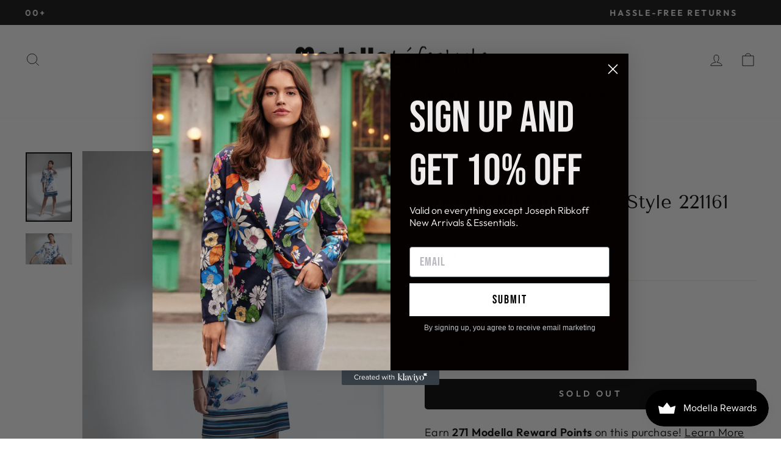

--- FILE ---
content_type: text/html; charset=utf-8
request_url: https://modellalifestyle.com/products/joseph-ribkoff-dress-style-221161
body_size: 38446
content:
<!doctype html>
<html class="no-js" lang="en" dir="ltr">
<head>
<script>
window.KiwiSizing = window.KiwiSizing === undefined ? {} : window.KiwiSizing;
KiwiSizing.shop = "modellalifestyle.myshopify.com";


KiwiSizing.data = {
  collections: "170679599186,142737506386,142922678354,143000633426",
  tags: "BF30,Black\/Vanilla,Dress,Fitted,Joseph Ribkoff,Mid Sleeve,Round-Neck,Spring 2022",
  product: "6755416473682",
  vendor: "Joseph Ribkoff",
  type: "Dress",
  title: "Joseph Ribkoff Dress Style 221161",
  images: ["\/\/modellalifestyle.com\/cdn\/shop\/products\/221161-1-WEB_3606cbaa-a679-4c24-8701-32757eb6aaae.jpg?v=1647626446","\/\/modellalifestyle.com\/cdn\/shop\/products\/221161-2-WEB_b539a470-5191-4dfe-9234-a74076f65b38.jpg?v=1647626446"],
  options: [{"name":"size","position":1,"values":["4","6","8","10","12","14","16","18","20","22"]},{"name":"Color","position":2,"values":["Vanilla\/Multicolor"]}],
  variants: [{"id":39693681426514,"title":"4 \/ Vanilla\/Multicolor","option1":"4","option2":"Vanilla\/Multicolor","option3":null,"sku":"221161-4","requires_shipping":true,"taxable":true,"featured_image":{"id":28769794850898,"product_id":6755416473682,"position":1,"created_at":"2022-03-18T14:00:46-04:00","updated_at":"2022-03-18T14:00:46-04:00","alt":null,"width":2002,"height":3000,"src":"\/\/modellalifestyle.com\/cdn\/shop\/products\/221161-1-WEB_3606cbaa-a679-4c24-8701-32757eb6aaae.jpg?v=1647626446","variant_ids":[39693681426514,39693681459282,39693681492050,39693681524818,39693681557586,39693681590354,39693681623122,39693681655890,39693681688658,39693681721426]},"available":false,"name":"Joseph Ribkoff Dress Style 221161 - 4 \/ Vanilla\/Multicolor","public_title":"4 \/ Vanilla\/Multicolor","options":["4","Vanilla\/Multicolor"],"price":27100,"weight":400,"compare_at_price":null,"inventory_management":"shopify","barcode":null,"featured_media":{"alt":null,"id":21105847730258,"position":1,"preview_image":{"aspect_ratio":0.667,"height":3000,"width":2002,"src":"\/\/modellalifestyle.com\/cdn\/shop\/products\/221161-1-WEB_3606cbaa-a679-4c24-8701-32757eb6aaae.jpg?v=1647626446"}},"requires_selling_plan":false,"selling_plan_allocations":[]},{"id":39693681459282,"title":"6 \/ Vanilla\/Multicolor","option1":"6","option2":"Vanilla\/Multicolor","option3":null,"sku":"221161-6","requires_shipping":true,"taxable":true,"featured_image":{"id":28769794850898,"product_id":6755416473682,"position":1,"created_at":"2022-03-18T14:00:46-04:00","updated_at":"2022-03-18T14:00:46-04:00","alt":null,"width":2002,"height":3000,"src":"\/\/modellalifestyle.com\/cdn\/shop\/products\/221161-1-WEB_3606cbaa-a679-4c24-8701-32757eb6aaae.jpg?v=1647626446","variant_ids":[39693681426514,39693681459282,39693681492050,39693681524818,39693681557586,39693681590354,39693681623122,39693681655890,39693681688658,39693681721426]},"available":false,"name":"Joseph Ribkoff Dress Style 221161 - 6 \/ Vanilla\/Multicolor","public_title":"6 \/ Vanilla\/Multicolor","options":["6","Vanilla\/Multicolor"],"price":27100,"weight":400,"compare_at_price":null,"inventory_management":"shopify","barcode":null,"featured_media":{"alt":null,"id":21105847730258,"position":1,"preview_image":{"aspect_ratio":0.667,"height":3000,"width":2002,"src":"\/\/modellalifestyle.com\/cdn\/shop\/products\/221161-1-WEB_3606cbaa-a679-4c24-8701-32757eb6aaae.jpg?v=1647626446"}},"requires_selling_plan":false,"selling_plan_allocations":[]},{"id":39693681492050,"title":"8 \/ Vanilla\/Multicolor","option1":"8","option2":"Vanilla\/Multicolor","option3":null,"sku":"221161-8","requires_shipping":true,"taxable":true,"featured_image":{"id":28769794850898,"product_id":6755416473682,"position":1,"created_at":"2022-03-18T14:00:46-04:00","updated_at":"2022-03-18T14:00:46-04:00","alt":null,"width":2002,"height":3000,"src":"\/\/modellalifestyle.com\/cdn\/shop\/products\/221161-1-WEB_3606cbaa-a679-4c24-8701-32757eb6aaae.jpg?v=1647626446","variant_ids":[39693681426514,39693681459282,39693681492050,39693681524818,39693681557586,39693681590354,39693681623122,39693681655890,39693681688658,39693681721426]},"available":false,"name":"Joseph Ribkoff Dress Style 221161 - 8 \/ Vanilla\/Multicolor","public_title":"8 \/ Vanilla\/Multicolor","options":["8","Vanilla\/Multicolor"],"price":27100,"weight":400,"compare_at_price":null,"inventory_management":"shopify","barcode":null,"featured_media":{"alt":null,"id":21105847730258,"position":1,"preview_image":{"aspect_ratio":0.667,"height":3000,"width":2002,"src":"\/\/modellalifestyle.com\/cdn\/shop\/products\/221161-1-WEB_3606cbaa-a679-4c24-8701-32757eb6aaae.jpg?v=1647626446"}},"requires_selling_plan":false,"selling_plan_allocations":[]},{"id":39693681524818,"title":"10 \/ Vanilla\/Multicolor","option1":"10","option2":"Vanilla\/Multicolor","option3":null,"sku":"221161-10","requires_shipping":true,"taxable":true,"featured_image":{"id":28769794850898,"product_id":6755416473682,"position":1,"created_at":"2022-03-18T14:00:46-04:00","updated_at":"2022-03-18T14:00:46-04:00","alt":null,"width":2002,"height":3000,"src":"\/\/modellalifestyle.com\/cdn\/shop\/products\/221161-1-WEB_3606cbaa-a679-4c24-8701-32757eb6aaae.jpg?v=1647626446","variant_ids":[39693681426514,39693681459282,39693681492050,39693681524818,39693681557586,39693681590354,39693681623122,39693681655890,39693681688658,39693681721426]},"available":false,"name":"Joseph Ribkoff Dress Style 221161 - 10 \/ Vanilla\/Multicolor","public_title":"10 \/ Vanilla\/Multicolor","options":["10","Vanilla\/Multicolor"],"price":27100,"weight":400,"compare_at_price":null,"inventory_management":"shopify","barcode":null,"featured_media":{"alt":null,"id":21105847730258,"position":1,"preview_image":{"aspect_ratio":0.667,"height":3000,"width":2002,"src":"\/\/modellalifestyle.com\/cdn\/shop\/products\/221161-1-WEB_3606cbaa-a679-4c24-8701-32757eb6aaae.jpg?v=1647626446"}},"requires_selling_plan":false,"selling_plan_allocations":[]},{"id":39693681557586,"title":"12 \/ Vanilla\/Multicolor","option1":"12","option2":"Vanilla\/Multicolor","option3":null,"sku":"221161-12","requires_shipping":true,"taxable":true,"featured_image":{"id":28769794850898,"product_id":6755416473682,"position":1,"created_at":"2022-03-18T14:00:46-04:00","updated_at":"2022-03-18T14:00:46-04:00","alt":null,"width":2002,"height":3000,"src":"\/\/modellalifestyle.com\/cdn\/shop\/products\/221161-1-WEB_3606cbaa-a679-4c24-8701-32757eb6aaae.jpg?v=1647626446","variant_ids":[39693681426514,39693681459282,39693681492050,39693681524818,39693681557586,39693681590354,39693681623122,39693681655890,39693681688658,39693681721426]},"available":false,"name":"Joseph Ribkoff Dress Style 221161 - 12 \/ Vanilla\/Multicolor","public_title":"12 \/ Vanilla\/Multicolor","options":["12","Vanilla\/Multicolor"],"price":27100,"weight":400,"compare_at_price":null,"inventory_management":"shopify","barcode":null,"featured_media":{"alt":null,"id":21105847730258,"position":1,"preview_image":{"aspect_ratio":0.667,"height":3000,"width":2002,"src":"\/\/modellalifestyle.com\/cdn\/shop\/products\/221161-1-WEB_3606cbaa-a679-4c24-8701-32757eb6aaae.jpg?v=1647626446"}},"requires_selling_plan":false,"selling_plan_allocations":[]},{"id":39693681590354,"title":"14 \/ Vanilla\/Multicolor","option1":"14","option2":"Vanilla\/Multicolor","option3":null,"sku":"221161-14","requires_shipping":true,"taxable":true,"featured_image":{"id":28769794850898,"product_id":6755416473682,"position":1,"created_at":"2022-03-18T14:00:46-04:00","updated_at":"2022-03-18T14:00:46-04:00","alt":null,"width":2002,"height":3000,"src":"\/\/modellalifestyle.com\/cdn\/shop\/products\/221161-1-WEB_3606cbaa-a679-4c24-8701-32757eb6aaae.jpg?v=1647626446","variant_ids":[39693681426514,39693681459282,39693681492050,39693681524818,39693681557586,39693681590354,39693681623122,39693681655890,39693681688658,39693681721426]},"available":false,"name":"Joseph Ribkoff Dress Style 221161 - 14 \/ Vanilla\/Multicolor","public_title":"14 \/ Vanilla\/Multicolor","options":["14","Vanilla\/Multicolor"],"price":27100,"weight":400,"compare_at_price":null,"inventory_management":"shopify","barcode":null,"featured_media":{"alt":null,"id":21105847730258,"position":1,"preview_image":{"aspect_ratio":0.667,"height":3000,"width":2002,"src":"\/\/modellalifestyle.com\/cdn\/shop\/products\/221161-1-WEB_3606cbaa-a679-4c24-8701-32757eb6aaae.jpg?v=1647626446"}},"requires_selling_plan":false,"selling_plan_allocations":[]},{"id":39693681623122,"title":"16 \/ Vanilla\/Multicolor","option1":"16","option2":"Vanilla\/Multicolor","option3":null,"sku":"221161-16","requires_shipping":true,"taxable":true,"featured_image":{"id":28769794850898,"product_id":6755416473682,"position":1,"created_at":"2022-03-18T14:00:46-04:00","updated_at":"2022-03-18T14:00:46-04:00","alt":null,"width":2002,"height":3000,"src":"\/\/modellalifestyle.com\/cdn\/shop\/products\/221161-1-WEB_3606cbaa-a679-4c24-8701-32757eb6aaae.jpg?v=1647626446","variant_ids":[39693681426514,39693681459282,39693681492050,39693681524818,39693681557586,39693681590354,39693681623122,39693681655890,39693681688658,39693681721426]},"available":false,"name":"Joseph Ribkoff Dress Style 221161 - 16 \/ Vanilla\/Multicolor","public_title":"16 \/ Vanilla\/Multicolor","options":["16","Vanilla\/Multicolor"],"price":27100,"weight":400,"compare_at_price":null,"inventory_management":"shopify","barcode":null,"featured_media":{"alt":null,"id":21105847730258,"position":1,"preview_image":{"aspect_ratio":0.667,"height":3000,"width":2002,"src":"\/\/modellalifestyle.com\/cdn\/shop\/products\/221161-1-WEB_3606cbaa-a679-4c24-8701-32757eb6aaae.jpg?v=1647626446"}},"requires_selling_plan":false,"selling_plan_allocations":[]},{"id":39693681655890,"title":"18 \/ Vanilla\/Multicolor","option1":"18","option2":"Vanilla\/Multicolor","option3":null,"sku":"221161-18","requires_shipping":true,"taxable":true,"featured_image":{"id":28769794850898,"product_id":6755416473682,"position":1,"created_at":"2022-03-18T14:00:46-04:00","updated_at":"2022-03-18T14:00:46-04:00","alt":null,"width":2002,"height":3000,"src":"\/\/modellalifestyle.com\/cdn\/shop\/products\/221161-1-WEB_3606cbaa-a679-4c24-8701-32757eb6aaae.jpg?v=1647626446","variant_ids":[39693681426514,39693681459282,39693681492050,39693681524818,39693681557586,39693681590354,39693681623122,39693681655890,39693681688658,39693681721426]},"available":false,"name":"Joseph Ribkoff Dress Style 221161 - 18 \/ Vanilla\/Multicolor","public_title":"18 \/ Vanilla\/Multicolor","options":["18","Vanilla\/Multicolor"],"price":27100,"weight":400,"compare_at_price":null,"inventory_management":"shopify","barcode":null,"featured_media":{"alt":null,"id":21105847730258,"position":1,"preview_image":{"aspect_ratio":0.667,"height":3000,"width":2002,"src":"\/\/modellalifestyle.com\/cdn\/shop\/products\/221161-1-WEB_3606cbaa-a679-4c24-8701-32757eb6aaae.jpg?v=1647626446"}},"requires_selling_plan":false,"selling_plan_allocations":[]},{"id":39693681688658,"title":"20 \/ Vanilla\/Multicolor","option1":"20","option2":"Vanilla\/Multicolor","option3":null,"sku":"221161-20","requires_shipping":true,"taxable":true,"featured_image":{"id":28769794850898,"product_id":6755416473682,"position":1,"created_at":"2022-03-18T14:00:46-04:00","updated_at":"2022-03-18T14:00:46-04:00","alt":null,"width":2002,"height":3000,"src":"\/\/modellalifestyle.com\/cdn\/shop\/products\/221161-1-WEB_3606cbaa-a679-4c24-8701-32757eb6aaae.jpg?v=1647626446","variant_ids":[39693681426514,39693681459282,39693681492050,39693681524818,39693681557586,39693681590354,39693681623122,39693681655890,39693681688658,39693681721426]},"available":false,"name":"Joseph Ribkoff Dress Style 221161 - 20 \/ Vanilla\/Multicolor","public_title":"20 \/ Vanilla\/Multicolor","options":["20","Vanilla\/Multicolor"],"price":27100,"weight":400,"compare_at_price":null,"inventory_management":"shopify","barcode":null,"featured_media":{"alt":null,"id":21105847730258,"position":1,"preview_image":{"aspect_ratio":0.667,"height":3000,"width":2002,"src":"\/\/modellalifestyle.com\/cdn\/shop\/products\/221161-1-WEB_3606cbaa-a679-4c24-8701-32757eb6aaae.jpg?v=1647626446"}},"requires_selling_plan":false,"selling_plan_allocations":[]},{"id":39693681721426,"title":"22 \/ Vanilla\/Multicolor","option1":"22","option2":"Vanilla\/Multicolor","option3":null,"sku":"221161-22","requires_shipping":true,"taxable":true,"featured_image":{"id":28769794850898,"product_id":6755416473682,"position":1,"created_at":"2022-03-18T14:00:46-04:00","updated_at":"2022-03-18T14:00:46-04:00","alt":null,"width":2002,"height":3000,"src":"\/\/modellalifestyle.com\/cdn\/shop\/products\/221161-1-WEB_3606cbaa-a679-4c24-8701-32757eb6aaae.jpg?v=1647626446","variant_ids":[39693681426514,39693681459282,39693681492050,39693681524818,39693681557586,39693681590354,39693681623122,39693681655890,39693681688658,39693681721426]},"available":false,"name":"Joseph Ribkoff Dress Style 221161 - 22 \/ Vanilla\/Multicolor","public_title":"22 \/ Vanilla\/Multicolor","options":["22","Vanilla\/Multicolor"],"price":27100,"weight":400,"compare_at_price":null,"inventory_management":"shopify","barcode":null,"featured_media":{"alt":null,"id":21105847730258,"position":1,"preview_image":{"aspect_ratio":0.667,"height":3000,"width":2002,"src":"\/\/modellalifestyle.com\/cdn\/shop\/products\/221161-1-WEB_3606cbaa-a679-4c24-8701-32757eb6aaae.jpg?v=1647626446"}},"requires_selling_plan":false,"selling_plan_allocations":[]}],
};

</script>
  <meta charset="utf-8">
  <meta http-equiv="X-UA-Compatible" content="IE=edge,chrome=1">
  <meta name="viewport" content="width=device-width,initial-scale=1">
  <meta name="theme-color" content="#111111">
  <link rel="canonical" href="https://modellalifestyle.com/products/joseph-ribkoff-dress-style-221161">
  <link rel="preconnect" href="https://cdn.shopify.com" crossorigin>
  <link rel="preconnect" href="https://fonts.shopifycdn.com" crossorigin>
  <link rel="dns-prefetch" href="https://productreviews.shopifycdn.com">
  <link rel="dns-prefetch" href="https://ajax.googleapis.com">
  <link rel="dns-prefetch" href="https://maps.googleapis.com">
  <link rel="dns-prefetch" href="https://maps.gstatic.com"><link rel="shortcut icon" href="//modellalifestyle.com/cdn/shop/files/joseph_ribkoff_-_modella_signature_favicon_32x32.png?v=1614308519" type="image/png" /><title>Joseph Ribkoff Dress Style 221161
&ndash; Modella Lifestyle
</title>
<meta name="description" content="Style: 221161Color:Vanilla/MulticolorFloral blue elegant dress.100% Polyester, 97% Polyester, 3% Spandex"><meta property="og:site_name" content="Modella Lifestyle">
  <meta property="og:url" content="https://modellalifestyle.com/products/joseph-ribkoff-dress-style-221161">
  <meta property="og:title" content="Joseph Ribkoff Dress Style 221161">
  <meta property="og:type" content="product">
  <meta property="og:description" content="Style: 221161Color:Vanilla/MulticolorFloral blue elegant dress.100% Polyester, 97% Polyester, 3% Spandex"><meta property="og:image" content="http://modellalifestyle.com/cdn/shop/products/221161-1-WEB_3606cbaa-a679-4c24-8701-32757eb6aaae.jpg?v=1647626446">
    <meta property="og:image:secure_url" content="https://modellalifestyle.com/cdn/shop/products/221161-1-WEB_3606cbaa-a679-4c24-8701-32757eb6aaae.jpg?v=1647626446">
    <meta property="og:image:width" content="2002">
    <meta property="og:image:height" content="3000"><meta name="twitter:site" content="@">
  <meta name="twitter:card" content="summary_large_image">
  <meta name="twitter:title" content="Joseph Ribkoff Dress Style 221161">
  <meta name="twitter:description" content="Style: 221161Color:Vanilla/MulticolorFloral blue elegant dress.100% Polyester, 97% Polyester, 3% Spandex">
<style data-shopify>@font-face {
  font-family: "Tenor Sans";
  font-weight: 400;
  font-style: normal;
  font-display: swap;
  src: url("//modellalifestyle.com/cdn/fonts/tenor_sans/tenorsans_n4.966071a72c28462a9256039d3e3dc5b0cf314f65.woff2") format("woff2"),
       url("//modellalifestyle.com/cdn/fonts/tenor_sans/tenorsans_n4.2282841d948f9649ba5c3cad6ea46df268141820.woff") format("woff");
}

  @font-face {
  font-family: Outfit;
  font-weight: 300;
  font-style: normal;
  font-display: swap;
  src: url("//modellalifestyle.com/cdn/fonts/outfit/outfit_n3.8c97ae4c4fac7c2ea467a6dc784857f4de7e0e37.woff2") format("woff2"),
       url("//modellalifestyle.com/cdn/fonts/outfit/outfit_n3.b50a189ccde91f9bceee88f207c18c09f0b62a7b.woff") format("woff");
}


  @font-face {
  font-family: Outfit;
  font-weight: 600;
  font-style: normal;
  font-display: swap;
  src: url("//modellalifestyle.com/cdn/fonts/outfit/outfit_n6.dfcbaa80187851df2e8384061616a8eaa1702fdc.woff2") format("woff2"),
       url("//modellalifestyle.com/cdn/fonts/outfit/outfit_n6.88384e9fc3e36038624caccb938f24ea8008a91d.woff") format("woff");
}

  
  
</style><link href="//modellalifestyle.com/cdn/shop/t/16/assets/theme.css?v=61357952348013433231698430826" rel="stylesheet" type="text/css" media="all" />
<style data-shopify>:root {
    --typeHeaderPrimary: "Tenor Sans";
    --typeHeaderFallback: sans-serif;
    --typeHeaderSize: 36px;
    --typeHeaderWeight: 400;
    --typeHeaderLineHeight: 1;
    --typeHeaderSpacing: 0.0em;

    --typeBasePrimary:Outfit;
    --typeBaseFallback:sans-serif;
    --typeBaseSize: 18px;
    --typeBaseWeight: 300;
    --typeBaseSpacing: 0.025em;
    --typeBaseLineHeight: 1.4;
    --typeBaselineHeightMinus01: 1.3;

    --typeCollectionTitle: 20px;

    --iconWeight: 2px;
    --iconLinecaps: miter;

    
        --buttonRadius: 0;
    

    --colorGridOverlayOpacity: 0.1;
    }

    .placeholder-content {
    background-image: linear-gradient(100deg, #ffffff 40%, #f7f7f7 63%, #ffffff 79%);
    }</style><script>
    document.documentElement.className = document.documentElement.className.replace('no-js', 'js');

    window.theme = window.theme || {};
    theme.routes = {
      home: "/",
      cart: "/cart.js",
      cartPage: "/cart",
      cartAdd: "/cart/add.js",
      cartChange: "/cart/change.js",
      search: "/search",
      predictiveSearch: "/search/suggest"
    };
    theme.strings = {
      soldOut: "Sold Out",
      unavailable: "Unavailable",
      inStockLabel: "In stock, ready to ship",
      oneStockLabel: "Low stock - [count] item left",
      otherStockLabel: "Low stock - [count] items left",
      willNotShipUntil: "Ready to ship [date]",
      willBeInStockAfter: "Back in stock [date]",
      waitingForStock: "Inventory on the way",
      savePrice: "Save [saved_amount]",
      cartEmpty: "Your cart is currently empty.",
      cartTermsConfirmation: "You must agree with the terms and conditions of sales to check out",
      searchCollections: "Collections",
      searchPages: "Pages",
      searchArticles: "Articles",
      productFrom: "from ",
      maxQuantity: "You can only have [quantity] of [title] in your cart."
    };
    theme.settings = {
      cartType: "drawer",
      isCustomerTemplate: false,
      moneyFormat: "${{amount}}",
      saveType: "percent",
      productImageSize: "portrait",
      productImageCover: true,
      predictiveSearch: true,
      predictiveSearchType: null,
      predictiveSearchVendor: false,
      predictiveSearchPrice: false,
      quickView: false,
      themeName: 'Impulse',
      themeVersion: "7.4.0"
    };
  </script>

  <script>window.performance && window.performance.mark && window.performance.mark('shopify.content_for_header.start');</script><meta id="shopify-digital-wallet" name="shopify-digital-wallet" content="/25747914834/digital_wallets/dialog">
<meta name="shopify-checkout-api-token" content="c58fe3461ff08506d3ffe51c6ec33809">
<meta id="in-context-paypal-metadata" data-shop-id="25747914834" data-venmo-supported="false" data-environment="production" data-locale="en_US" data-paypal-v4="true" data-currency="USD">
<link rel="alternate" type="application/json+oembed" href="https://modellalifestyle.com/products/joseph-ribkoff-dress-style-221161.oembed">
<script async="async" src="/checkouts/internal/preloads.js?locale=en-US"></script>
<link rel="preconnect" href="https://shop.app" crossorigin="anonymous">
<script async="async" src="https://shop.app/checkouts/internal/preloads.js?locale=en-US&shop_id=25747914834" crossorigin="anonymous"></script>
<script id="apple-pay-shop-capabilities" type="application/json">{"shopId":25747914834,"countryCode":"CA","currencyCode":"USD","merchantCapabilities":["supports3DS"],"merchantId":"gid:\/\/shopify\/Shop\/25747914834","merchantName":"Modella Lifestyle","requiredBillingContactFields":["postalAddress","email"],"requiredShippingContactFields":["postalAddress","email"],"shippingType":"shipping","supportedNetworks":["visa","masterCard","amex","discover","jcb"],"total":{"type":"pending","label":"Modella Lifestyle","amount":"1.00"},"shopifyPaymentsEnabled":true,"supportsSubscriptions":true}</script>
<script id="shopify-features" type="application/json">{"accessToken":"c58fe3461ff08506d3ffe51c6ec33809","betas":["rich-media-storefront-analytics"],"domain":"modellalifestyle.com","predictiveSearch":true,"shopId":25747914834,"locale":"en"}</script>
<script>var Shopify = Shopify || {};
Shopify.shop = "modellalifestyle.myshopify.com";
Shopify.locale = "en";
Shopify.currency = {"active":"USD","rate":"1.0"};
Shopify.country = "US";
Shopify.theme = {"name":"Theme export  ca-modellalifestyle-com-impulse  ...","id":122555564114,"schema_name":"Impulse","schema_version":"7.4.0","theme_store_id":null,"role":"main"};
Shopify.theme.handle = "null";
Shopify.theme.style = {"id":null,"handle":null};
Shopify.cdnHost = "modellalifestyle.com/cdn";
Shopify.routes = Shopify.routes || {};
Shopify.routes.root = "/";</script>
<script type="module">!function(o){(o.Shopify=o.Shopify||{}).modules=!0}(window);</script>
<script>!function(o){function n(){var o=[];function n(){o.push(Array.prototype.slice.apply(arguments))}return n.q=o,n}var t=o.Shopify=o.Shopify||{};t.loadFeatures=n(),t.autoloadFeatures=n()}(window);</script>
<script>
  window.ShopifyPay = window.ShopifyPay || {};
  window.ShopifyPay.apiHost = "shop.app\/pay";
  window.ShopifyPay.redirectState = null;
</script>
<script id="shop-js-analytics" type="application/json">{"pageType":"product"}</script>
<script defer="defer" async type="module" src="//modellalifestyle.com/cdn/shopifycloud/shop-js/modules/v2/client.init-shop-cart-sync_BN7fPSNr.en.esm.js"></script>
<script defer="defer" async type="module" src="//modellalifestyle.com/cdn/shopifycloud/shop-js/modules/v2/chunk.common_Cbph3Kss.esm.js"></script>
<script defer="defer" async type="module" src="//modellalifestyle.com/cdn/shopifycloud/shop-js/modules/v2/chunk.modal_DKumMAJ1.esm.js"></script>
<script type="module">
  await import("//modellalifestyle.com/cdn/shopifycloud/shop-js/modules/v2/client.init-shop-cart-sync_BN7fPSNr.en.esm.js");
await import("//modellalifestyle.com/cdn/shopifycloud/shop-js/modules/v2/chunk.common_Cbph3Kss.esm.js");
await import("//modellalifestyle.com/cdn/shopifycloud/shop-js/modules/v2/chunk.modal_DKumMAJ1.esm.js");

  window.Shopify.SignInWithShop?.initShopCartSync?.({"fedCMEnabled":true,"windoidEnabled":true});

</script>
<script>
  window.Shopify = window.Shopify || {};
  if (!window.Shopify.featureAssets) window.Shopify.featureAssets = {};
  window.Shopify.featureAssets['shop-js'] = {"shop-cart-sync":["modules/v2/client.shop-cart-sync_CJVUk8Jm.en.esm.js","modules/v2/chunk.common_Cbph3Kss.esm.js","modules/v2/chunk.modal_DKumMAJ1.esm.js"],"init-fed-cm":["modules/v2/client.init-fed-cm_7Fvt41F4.en.esm.js","modules/v2/chunk.common_Cbph3Kss.esm.js","modules/v2/chunk.modal_DKumMAJ1.esm.js"],"init-shop-email-lookup-coordinator":["modules/v2/client.init-shop-email-lookup-coordinator_Cc088_bR.en.esm.js","modules/v2/chunk.common_Cbph3Kss.esm.js","modules/v2/chunk.modal_DKumMAJ1.esm.js"],"init-windoid":["modules/v2/client.init-windoid_hPopwJRj.en.esm.js","modules/v2/chunk.common_Cbph3Kss.esm.js","modules/v2/chunk.modal_DKumMAJ1.esm.js"],"shop-button":["modules/v2/client.shop-button_B0jaPSNF.en.esm.js","modules/v2/chunk.common_Cbph3Kss.esm.js","modules/v2/chunk.modal_DKumMAJ1.esm.js"],"shop-cash-offers":["modules/v2/client.shop-cash-offers_DPIskqss.en.esm.js","modules/v2/chunk.common_Cbph3Kss.esm.js","modules/v2/chunk.modal_DKumMAJ1.esm.js"],"shop-toast-manager":["modules/v2/client.shop-toast-manager_CK7RT69O.en.esm.js","modules/v2/chunk.common_Cbph3Kss.esm.js","modules/v2/chunk.modal_DKumMAJ1.esm.js"],"init-shop-cart-sync":["modules/v2/client.init-shop-cart-sync_BN7fPSNr.en.esm.js","modules/v2/chunk.common_Cbph3Kss.esm.js","modules/v2/chunk.modal_DKumMAJ1.esm.js"],"init-customer-accounts-sign-up":["modules/v2/client.init-customer-accounts-sign-up_CfPf4CXf.en.esm.js","modules/v2/client.shop-login-button_DeIztwXF.en.esm.js","modules/v2/chunk.common_Cbph3Kss.esm.js","modules/v2/chunk.modal_DKumMAJ1.esm.js"],"pay-button":["modules/v2/client.pay-button_CgIwFSYN.en.esm.js","modules/v2/chunk.common_Cbph3Kss.esm.js","modules/v2/chunk.modal_DKumMAJ1.esm.js"],"init-customer-accounts":["modules/v2/client.init-customer-accounts_DQ3x16JI.en.esm.js","modules/v2/client.shop-login-button_DeIztwXF.en.esm.js","modules/v2/chunk.common_Cbph3Kss.esm.js","modules/v2/chunk.modal_DKumMAJ1.esm.js"],"avatar":["modules/v2/client.avatar_BTnouDA3.en.esm.js"],"init-shop-for-new-customer-accounts":["modules/v2/client.init-shop-for-new-customer-accounts_CsZy_esa.en.esm.js","modules/v2/client.shop-login-button_DeIztwXF.en.esm.js","modules/v2/chunk.common_Cbph3Kss.esm.js","modules/v2/chunk.modal_DKumMAJ1.esm.js"],"shop-follow-button":["modules/v2/client.shop-follow-button_BRMJjgGd.en.esm.js","modules/v2/chunk.common_Cbph3Kss.esm.js","modules/v2/chunk.modal_DKumMAJ1.esm.js"],"checkout-modal":["modules/v2/client.checkout-modal_B9Drz_yf.en.esm.js","modules/v2/chunk.common_Cbph3Kss.esm.js","modules/v2/chunk.modal_DKumMAJ1.esm.js"],"shop-login-button":["modules/v2/client.shop-login-button_DeIztwXF.en.esm.js","modules/v2/chunk.common_Cbph3Kss.esm.js","modules/v2/chunk.modal_DKumMAJ1.esm.js"],"lead-capture":["modules/v2/client.lead-capture_DXYzFM3R.en.esm.js","modules/v2/chunk.common_Cbph3Kss.esm.js","modules/v2/chunk.modal_DKumMAJ1.esm.js"],"shop-login":["modules/v2/client.shop-login_CA5pJqmO.en.esm.js","modules/v2/chunk.common_Cbph3Kss.esm.js","modules/v2/chunk.modal_DKumMAJ1.esm.js"],"payment-terms":["modules/v2/client.payment-terms_BxzfvcZJ.en.esm.js","modules/v2/chunk.common_Cbph3Kss.esm.js","modules/v2/chunk.modal_DKumMAJ1.esm.js"]};
</script>
<script>(function() {
  var isLoaded = false;
  function asyncLoad() {
    if (isLoaded) return;
    isLoaded = true;
    var urls = ["https:\/\/chimpstatic.com\/mcjs-connected\/js\/users\/a6d757881fdeddefef9b23408\/de949a66355a7c71c2b3b10cc.js?shop=modellalifestyle.myshopify.com","https:\/\/app.kiwisizing.com\/web\/js\/dist\/kiwiSizing\/plugin\/SizingPlugin.prod.js?v=331\u0026shop=modellalifestyle.myshopify.com","https:\/\/js.smile.io\/v1\/smile-shopify.js?shop=modellalifestyle.myshopify.com","https:\/\/search-us3.omegacommerce.com\/instant\/initjs?ID=b7adcc43-d19d-42c4-a08f-5de69814a126\u0026shop=modellalifestyle.myshopify.com","https:\/\/thread.spicegems.org\/0\/js\/scripttags\/modellalifestyle\/country_redirect_3418a8a4cea482220b2b991e2ce9b6f4.min.js?v=33\u0026shop=modellalifestyle.myshopify.com","https:\/\/a.mailmunch.co\/widgets\/site-685324-4894f777320132b64fd7e6869ec57cde16b98680.js?shop=modellalifestyle.myshopify.com"];
    for (var i = 0; i < urls.length; i++) {
      var s = document.createElement('script');
      s.type = 'text/javascript';
      s.async = true;
      s.src = urls[i];
      var x = document.getElementsByTagName('script')[0];
      x.parentNode.insertBefore(s, x);
    }
  };
  if(window.attachEvent) {
    window.attachEvent('onload', asyncLoad);
  } else {
    window.addEventListener('load', asyncLoad, false);
  }
})();</script>
<script id="__st">var __st={"a":25747914834,"offset":-18000,"reqid":"9eb955f7-5a91-4d4d-8718-3eca59dadc3e-1769978350","pageurl":"modellalifestyle.com\/products\/joseph-ribkoff-dress-style-221161","u":"55ecd12a623d","p":"product","rtyp":"product","rid":6755416473682};</script>
<script>window.ShopifyPaypalV4VisibilityTracking = true;</script>
<script id="captcha-bootstrap">!function(){'use strict';const t='contact',e='account',n='new_comment',o=[[t,t],['blogs',n],['comments',n],[t,'customer']],c=[[e,'customer_login'],[e,'guest_login'],[e,'recover_customer_password'],[e,'create_customer']],r=t=>t.map((([t,e])=>`form[action*='/${t}']:not([data-nocaptcha='true']) input[name='form_type'][value='${e}']`)).join(','),a=t=>()=>t?[...document.querySelectorAll(t)].map((t=>t.form)):[];function s(){const t=[...o],e=r(t);return a(e)}const i='password',u='form_key',d=['recaptcha-v3-token','g-recaptcha-response','h-captcha-response',i],f=()=>{try{return window.sessionStorage}catch{return}},m='__shopify_v',_=t=>t.elements[u];function p(t,e,n=!1){try{const o=window.sessionStorage,c=JSON.parse(o.getItem(e)),{data:r}=function(t){const{data:e,action:n}=t;return t[m]||n?{data:e,action:n}:{data:t,action:n}}(c);for(const[e,n]of Object.entries(r))t.elements[e]&&(t.elements[e].value=n);n&&o.removeItem(e)}catch(o){console.error('form repopulation failed',{error:o})}}const l='form_type',E='cptcha';function T(t){t.dataset[E]=!0}const w=window,h=w.document,L='Shopify',v='ce_forms',y='captcha';let A=!1;((t,e)=>{const n=(g='f06e6c50-85a8-45c8-87d0-21a2b65856fe',I='https://cdn.shopify.com/shopifycloud/storefront-forms-hcaptcha/ce_storefront_forms_captcha_hcaptcha.v1.5.2.iife.js',D={infoText:'Protected by hCaptcha',privacyText:'Privacy',termsText:'Terms'},(t,e,n)=>{const o=w[L][v],c=o.bindForm;if(c)return c(t,g,e,D).then(n);var r;o.q.push([[t,g,e,D],n]),r=I,A||(h.body.append(Object.assign(h.createElement('script'),{id:'captcha-provider',async:!0,src:r})),A=!0)});var g,I,D;w[L]=w[L]||{},w[L][v]=w[L][v]||{},w[L][v].q=[],w[L][y]=w[L][y]||{},w[L][y].protect=function(t,e){n(t,void 0,e),T(t)},Object.freeze(w[L][y]),function(t,e,n,w,h,L){const[v,y,A,g]=function(t,e,n){const i=e?o:[],u=t?c:[],d=[...i,...u],f=r(d),m=r(i),_=r(d.filter((([t,e])=>n.includes(e))));return[a(f),a(m),a(_),s()]}(w,h,L),I=t=>{const e=t.target;return e instanceof HTMLFormElement?e:e&&e.form},D=t=>v().includes(t);t.addEventListener('submit',(t=>{const e=I(t);if(!e)return;const n=D(e)&&!e.dataset.hcaptchaBound&&!e.dataset.recaptchaBound,o=_(e),c=g().includes(e)&&(!o||!o.value);(n||c)&&t.preventDefault(),c&&!n&&(function(t){try{if(!f())return;!function(t){const e=f();if(!e)return;const n=_(t);if(!n)return;const o=n.value;o&&e.removeItem(o)}(t);const e=Array.from(Array(32),(()=>Math.random().toString(36)[2])).join('');!function(t,e){_(t)||t.append(Object.assign(document.createElement('input'),{type:'hidden',name:u})),t.elements[u].value=e}(t,e),function(t,e){const n=f();if(!n)return;const o=[...t.querySelectorAll(`input[type='${i}']`)].map((({name:t})=>t)),c=[...d,...o],r={};for(const[a,s]of new FormData(t).entries())c.includes(a)||(r[a]=s);n.setItem(e,JSON.stringify({[m]:1,action:t.action,data:r}))}(t,e)}catch(e){console.error('failed to persist form',e)}}(e),e.submit())}));const S=(t,e)=>{t&&!t.dataset[E]&&(n(t,e.some((e=>e===t))),T(t))};for(const o of['focusin','change'])t.addEventListener(o,(t=>{const e=I(t);D(e)&&S(e,y())}));const B=e.get('form_key'),M=e.get(l),P=B&&M;t.addEventListener('DOMContentLoaded',(()=>{const t=y();if(P)for(const e of t)e.elements[l].value===M&&p(e,B);[...new Set([...A(),...v().filter((t=>'true'===t.dataset.shopifyCaptcha))])].forEach((e=>S(e,t)))}))}(h,new URLSearchParams(w.location.search),n,t,e,['guest_login'])})(!0,!0)}();</script>
<script integrity="sha256-4kQ18oKyAcykRKYeNunJcIwy7WH5gtpwJnB7kiuLZ1E=" data-source-attribution="shopify.loadfeatures" defer="defer" src="//modellalifestyle.com/cdn/shopifycloud/storefront/assets/storefront/load_feature-a0a9edcb.js" crossorigin="anonymous"></script>
<script crossorigin="anonymous" defer="defer" src="//modellalifestyle.com/cdn/shopifycloud/storefront/assets/shopify_pay/storefront-65b4c6d7.js?v=20250812"></script>
<script data-source-attribution="shopify.dynamic_checkout.dynamic.init">var Shopify=Shopify||{};Shopify.PaymentButton=Shopify.PaymentButton||{isStorefrontPortableWallets:!0,init:function(){window.Shopify.PaymentButton.init=function(){};var t=document.createElement("script");t.src="https://modellalifestyle.com/cdn/shopifycloud/portable-wallets/latest/portable-wallets.en.js",t.type="module",document.head.appendChild(t)}};
</script>
<script data-source-attribution="shopify.dynamic_checkout.buyer_consent">
  function portableWalletsHideBuyerConsent(e){var t=document.getElementById("shopify-buyer-consent"),n=document.getElementById("shopify-subscription-policy-button");t&&n&&(t.classList.add("hidden"),t.setAttribute("aria-hidden","true"),n.removeEventListener("click",e))}function portableWalletsShowBuyerConsent(e){var t=document.getElementById("shopify-buyer-consent"),n=document.getElementById("shopify-subscription-policy-button");t&&n&&(t.classList.remove("hidden"),t.removeAttribute("aria-hidden"),n.addEventListener("click",e))}window.Shopify?.PaymentButton&&(window.Shopify.PaymentButton.hideBuyerConsent=portableWalletsHideBuyerConsent,window.Shopify.PaymentButton.showBuyerConsent=portableWalletsShowBuyerConsent);
</script>
<script>
  function portableWalletsCleanup(e){e&&e.src&&console.error("Failed to load portable wallets script "+e.src);var t=document.querySelectorAll("shopify-accelerated-checkout .shopify-payment-button__skeleton, shopify-accelerated-checkout-cart .wallet-cart-button__skeleton"),e=document.getElementById("shopify-buyer-consent");for(let e=0;e<t.length;e++)t[e].remove();e&&e.remove()}function portableWalletsNotLoadedAsModule(e){e instanceof ErrorEvent&&"string"==typeof e.message&&e.message.includes("import.meta")&&"string"==typeof e.filename&&e.filename.includes("portable-wallets")&&(window.removeEventListener("error",portableWalletsNotLoadedAsModule),window.Shopify.PaymentButton.failedToLoad=e,"loading"===document.readyState?document.addEventListener("DOMContentLoaded",window.Shopify.PaymentButton.init):window.Shopify.PaymentButton.init())}window.addEventListener("error",portableWalletsNotLoadedAsModule);
</script>

<script type="module" src="https://modellalifestyle.com/cdn/shopifycloud/portable-wallets/latest/portable-wallets.en.js" onError="portableWalletsCleanup(this)" crossorigin="anonymous"></script>
<script nomodule>
  document.addEventListener("DOMContentLoaded", portableWalletsCleanup);
</script>

<link id="shopify-accelerated-checkout-styles" rel="stylesheet" media="screen" href="https://modellalifestyle.com/cdn/shopifycloud/portable-wallets/latest/accelerated-checkout-backwards-compat.css" crossorigin="anonymous">
<style id="shopify-accelerated-checkout-cart">
        #shopify-buyer-consent {
  margin-top: 1em;
  display: inline-block;
  width: 100%;
}

#shopify-buyer-consent.hidden {
  display: none;
}

#shopify-subscription-policy-button {
  background: none;
  border: none;
  padding: 0;
  text-decoration: underline;
  font-size: inherit;
  cursor: pointer;
}

#shopify-subscription-policy-button::before {
  box-shadow: none;
}

      </style>

<script>window.performance && window.performance.mark && window.performance.mark('shopify.content_for_header.end');</script>

  <script src="//modellalifestyle.com/cdn/shop/t/16/assets/vendor-scripts-v11.js" defer="defer"></script><script src="//modellalifestyle.com/cdn/shop/t/16/assets/theme.js?v=66447858802808184731694730834" defer="defer"></script>
<!-- BEGIN app block: shopify://apps/klaviyo-email-marketing-sms/blocks/klaviyo-onsite-embed/2632fe16-c075-4321-a88b-50b567f42507 -->












  <script async src="https://static.klaviyo.com/onsite/js/QY63YB/klaviyo.js?company_id=QY63YB"></script>
  <script>!function(){if(!window.klaviyo){window._klOnsite=window._klOnsite||[];try{window.klaviyo=new Proxy({},{get:function(n,i){return"push"===i?function(){var n;(n=window._klOnsite).push.apply(n,arguments)}:function(){for(var n=arguments.length,o=new Array(n),w=0;w<n;w++)o[w]=arguments[w];var t="function"==typeof o[o.length-1]?o.pop():void 0,e=new Promise((function(n){window._klOnsite.push([i].concat(o,[function(i){t&&t(i),n(i)}]))}));return e}}})}catch(n){window.klaviyo=window.klaviyo||[],window.klaviyo.push=function(){var n;(n=window._klOnsite).push.apply(n,arguments)}}}}();</script>

  
    <script id="viewed_product">
      if (item == null) {
        var _learnq = _learnq || [];

        var MetafieldReviews = null
        var MetafieldYotpoRating = null
        var MetafieldYotpoCount = null
        var MetafieldLooxRating = null
        var MetafieldLooxCount = null
        var okendoProduct = null
        var okendoProductReviewCount = null
        var okendoProductReviewAverageValue = null
        try {
          // The following fields are used for Customer Hub recently viewed in order to add reviews.
          // This information is not part of __kla_viewed. Instead, it is part of __kla_viewed_reviewed_items
          MetafieldReviews = {};
          MetafieldYotpoRating = null
          MetafieldYotpoCount = null
          MetafieldLooxRating = null
          MetafieldLooxCount = null

          okendoProduct = null
          // If the okendo metafield is not legacy, it will error, which then requires the new json formatted data
          if (okendoProduct && 'error' in okendoProduct) {
            okendoProduct = null
          }
          okendoProductReviewCount = okendoProduct ? okendoProduct.reviewCount : null
          okendoProductReviewAverageValue = okendoProduct ? okendoProduct.reviewAverageValue : null
        } catch (error) {
          console.error('Error in Klaviyo onsite reviews tracking:', error);
        }

        var item = {
          Name: "Joseph Ribkoff Dress Style 221161",
          ProductID: 6755416473682,
          Categories: ["All Styles","Dresses","Joseph Ribkoff","New Arrivals"],
          ImageURL: "https://modellalifestyle.com/cdn/shop/products/221161-1-WEB_3606cbaa-a679-4c24-8701-32757eb6aaae_grande.jpg?v=1647626446",
          URL: "https://modellalifestyle.com/products/joseph-ribkoff-dress-style-221161",
          Brand: "Joseph Ribkoff",
          Price: "$271.00",
          Value: "271.00",
          CompareAtPrice: "$0.00"
        };
        _learnq.push(['track', 'Viewed Product', item]);
        _learnq.push(['trackViewedItem', {
          Title: item.Name,
          ItemId: item.ProductID,
          Categories: item.Categories,
          ImageUrl: item.ImageURL,
          Url: item.URL,
          Metadata: {
            Brand: item.Brand,
            Price: item.Price,
            Value: item.Value,
            CompareAtPrice: item.CompareAtPrice
          },
          metafields:{
            reviews: MetafieldReviews,
            yotpo:{
              rating: MetafieldYotpoRating,
              count: MetafieldYotpoCount,
            },
            loox:{
              rating: MetafieldLooxRating,
              count: MetafieldLooxCount,
            },
            okendo: {
              rating: okendoProductReviewAverageValue,
              count: okendoProductReviewCount,
            }
          }
        }]);
      }
    </script>
  




  <script>
    window.klaviyoReviewsProductDesignMode = false
  </script>







<!-- END app block --><!-- BEGIN app block: shopify://apps/geoip-country-redirect/blocks/speeedup_link/a3fa1a12-9aad-4707-ab56-45ccf9191aa7 --><!-- BEGIN app snippet: flags-style --><style id='sgcr-flags-css'>.sgcr-flag {display: inline-block;background-size: contain;background-position: 50%;background-repeat: no-repeat;margin: 0;padding: 0;}.sgcr-flag-af { background-image: url("https://cdn.shopify.com/extensions/01999528-f499-72e0-8480-893097d05005/extension_uid_update.v.0.0.1/assets/af.svg")}.sgcr-flag-ak { background-image: url("https://cdn.shopify.com/extensions/01999528-f499-72e0-8480-893097d05005/extension_uid_update.v.0.0.1/assets/ak.svg")}.sgcr-flag-am { background-image: url("https://cdn.shopify.com/extensions/01999528-f499-72e0-8480-893097d05005/extension_uid_update.v.0.0.1/assets/am.svg")}.sgcr-flag-ar { background-image: url("https://cdn.shopify.com/extensions/01999528-f499-72e0-8480-893097d05005/extension_uid_update.v.0.0.1/assets/ar.svg")}.sgcr-flag-as { background-image: url("https://cdn.shopify.com/extensions/01999528-f499-72e0-8480-893097d05005/extension_uid_update.v.0.0.1/assets/as.svg")}.sgcr-flag-az { background-image: url("https://cdn.shopify.com/extensions/01999528-f499-72e0-8480-893097d05005/extension_uid_update.v.0.0.1/assets/az.svg")}.sgcr-flag-be { background-image: url("https://cdn.shopify.com/extensions/01999528-f499-72e0-8480-893097d05005/extension_uid_update.v.0.0.1/assets/be.svg")}.sgcr-flag-bg { background-image: url("https://cdn.shopify.com/extensions/01999528-f499-72e0-8480-893097d05005/extension_uid_update.v.0.0.1/assets/bg.svg")}.sgcr-flag-bm { background-image: url("https://cdn.shopify.com/extensions/01999528-f499-72e0-8480-893097d05005/extension_uid_update.v.0.0.1/assets/bm.svg")}.sgcr-flag-bn { background-image: url("https://cdn.shopify.com/extensions/01999528-f499-72e0-8480-893097d05005/extension_uid_update.v.0.0.1/assets/bn.svg")}.sgcr-flag-bo { background-image: url("https://cdn.shopify.com/extensions/01999528-f499-72e0-8480-893097d05005/extension_uid_update.v.0.0.1/assets/bo.svg")}.sgcr-flag-br { background-image: url("https://cdn.shopify.com/extensions/01999528-f499-72e0-8480-893097d05005/extension_uid_update.v.0.0.1/assets/br.svg")}.sgcr-flag-bs { background-image: url("https://cdn.shopify.com/extensions/01999528-f499-72e0-8480-893097d05005/extension_uid_update.v.0.0.1/assets/bs.svg")}.sgcr-flag-ca { background-image: url("https://cdn.shopify.com/extensions/01999528-f499-72e0-8480-893097d05005/extension_uid_update.v.0.0.1/assets/ca.svg")}.sgcr-flag-ce { background-image: url("https://cdn.shopify.com/extensions/01999528-f499-72e0-8480-893097d05005/extension_uid_update.v.0.0.1/assets/ce.svg")}.sgcr-flag-ckb { background-image: url("https://cdn.shopify.com/extensions/01999528-f499-72e0-8480-893097d05005/extension_uid_update.v.0.0.1/assets/ckb.svg")}.sgcr-flag-cs { background-image: url("https://cdn.shopify.com/extensions/01999528-f499-72e0-8480-893097d05005/extension_uid_update.v.0.0.1/assets/cs.svg")}.sgcr-flag-cy { background-image: url("https://cdn.shopify.com/extensions/01999528-f499-72e0-8480-893097d05005/extension_uid_update.v.0.0.1/assets/cy.svg")}.sgcr-flag-da { background-image: url("https://cdn.shopify.com/extensions/01999528-f499-72e0-8480-893097d05005/extension_uid_update.v.0.0.1/assets/da.svg")}.sgcr-flag-de { background-image: url("https://cdn.shopify.com/extensions/01999528-f499-72e0-8480-893097d05005/extension_uid_update.v.0.0.1/assets/de.svg")}.sgcr-flag-dz { background-image: url("https://cdn.shopify.com/extensions/01999528-f499-72e0-8480-893097d05005/extension_uid_update.v.0.0.1/assets/dz.svg")}.sgcr-flag-ee { background-image: url("https://cdn.shopify.com/extensions/01999528-f499-72e0-8480-893097d05005/extension_uid_update.v.0.0.1/assets/ee.svg")}.sgcr-flag-el { background-image: url("https://cdn.shopify.com/extensions/01999528-f499-72e0-8480-893097d05005/extension_uid_update.v.0.0.1/assets/el.svg")}.sgcr-flag-en { background-image: url("https://cdn.shopify.com/extensions/01999528-f499-72e0-8480-893097d05005/extension_uid_update.v.0.0.1/assets/en.svg")}.sgcr-flag-eo { background-image: url("https://cdn.shopify.com/extensions/01999528-f499-72e0-8480-893097d05005/extension_uid_update.v.0.0.1/assets/eo.svg")}.sgcr-flag-es { background-image: url("https://cdn.shopify.com/extensions/01999528-f499-72e0-8480-893097d05005/extension_uid_update.v.0.0.1/assets/es.svg")}.sgcr-flag-et { background-image: url("https://cdn.shopify.com/extensions/01999528-f499-72e0-8480-893097d05005/extension_uid_update.v.0.0.1/assets/et.svg")}.sgcr-flag-eu { background-image: url("https://cdn.shopify.com/extensions/01999528-f499-72e0-8480-893097d05005/extension_uid_update.v.0.0.1/assets/eu.svg")}.sgcr-flag-fa { background-image: url("https://cdn.shopify.com/extensions/01999528-f499-72e0-8480-893097d05005/extension_uid_update.v.0.0.1/assets/fa.svg")}.sgcr-flag-ff { background-image: url("https://cdn.shopify.com/extensions/01999528-f499-72e0-8480-893097d05005/extension_uid_update.v.0.0.1/assets/ff.svg")}.sgcr-flag-fi { background-image: url("https://cdn.shopify.com/extensions/01999528-f499-72e0-8480-893097d05005/extension_uid_update.v.0.0.1/assets/fi.svg")}.sgcr-flag-fil { background-image: url("https://cdn.shopify.com/extensions/01999528-f499-72e0-8480-893097d05005/extension_uid_update.v.0.0.1/assets/fil.svg")}.sgcr-flag-fo { background-image: url("https://cdn.shopify.com/extensions/01999528-f499-72e0-8480-893097d05005/extension_uid_update.v.0.0.1/assets/fo.svg")}.sgcr-flag-fr { background-image: url("https://cdn.shopify.com/extensions/01999528-f499-72e0-8480-893097d05005/extension_uid_update.v.0.0.1/assets/fr.svg")}.sgcr-flag-fy { background-image: url("https://cdn.shopify.com/extensions/01999528-f499-72e0-8480-893097d05005/extension_uid_update.v.0.0.1/assets/fy.svg")}.sgcr-flag-ga { background-image: url("https://cdn.shopify.com/extensions/01999528-f499-72e0-8480-893097d05005/extension_uid_update.v.0.0.1/assets/ga.svg")}.sgcr-flag-gd { background-image: url("https://cdn.shopify.com/extensions/01999528-f499-72e0-8480-893097d05005/extension_uid_update.v.0.0.1/assets/gd.svg")}.sgcr-flag-gl { background-image: url("https://cdn.shopify.com/extensions/01999528-f499-72e0-8480-893097d05005/extension_uid_update.v.0.0.1/assets/gl.svg")}.sgcr-flag-gu { background-image: url("https://cdn.shopify.com/extensions/01999528-f499-72e0-8480-893097d05005/extension_uid_update.v.0.0.1/assets/gu.svg")}.sgcr-flag-gv { background-image: url("https://cdn.shopify.com/extensions/01999528-f499-72e0-8480-893097d05005/extension_uid_update.v.0.0.1/assets/gv.svg")}.sgcr-flag-ha { background-image: url("https://cdn.shopify.com/extensions/01999528-f499-72e0-8480-893097d05005/extension_uid_update.v.0.0.1/assets/ha.svg")}.sgcr-flag-he { background-image: url("https://cdn.shopify.com/extensions/01999528-f499-72e0-8480-893097d05005/extension_uid_update.v.0.0.1/assets/he.svg")}.sgcr-flag-hi { background-image: url("https://cdn.shopify.com/extensions/01999528-f499-72e0-8480-893097d05005/extension_uid_update.v.0.0.1/assets/hi.svg")}.sgcr-flag-hr { background-image: url("https://cdn.shopify.com/extensions/01999528-f499-72e0-8480-893097d05005/extension_uid_update.v.0.0.1/assets/hr.svg")}.sgcr-flag-hu { background-image: url("https://cdn.shopify.com/extensions/01999528-f499-72e0-8480-893097d05005/extension_uid_update.v.0.0.1/assets/hu.svg")}.sgcr-flag-hy { background-image: url("https://cdn.shopify.com/extensions/01999528-f499-72e0-8480-893097d05005/extension_uid_update.v.0.0.1/assets/hy.svg")}.sgcr-flag-ia { background-image: url("https://cdn.shopify.com/extensions/01999528-f499-72e0-8480-893097d05005/extension_uid_update.v.0.0.1/assets/ia.svg")}.sgcr-flag-id { background-image: url("https://cdn.shopify.com/extensions/01999528-f499-72e0-8480-893097d05005/extension_uid_update.v.0.0.1/assets/id.svg")}.sgcr-flag-ig { background-image: url("https://cdn.shopify.com/extensions/01999528-f499-72e0-8480-893097d05005/extension_uid_update.v.0.0.1/assets/ig.svg")}.sgcr-flag-ii { background-image: url("https://cdn.shopify.com/extensions/01999528-f499-72e0-8480-893097d05005/extension_uid_update.v.0.0.1/assets/ii.svg")}.sgcr-flag-is { background-image: url("https://cdn.shopify.com/extensions/01999528-f499-72e0-8480-893097d05005/extension_uid_update.v.0.0.1/assets/is.svg")}.sgcr-flag-it { background-image: url("https://cdn.shopify.com/extensions/01999528-f499-72e0-8480-893097d05005/extension_uid_update.v.0.0.1/assets/it.svg")}.sgcr-flag-ja { background-image: url("https://cdn.shopify.com/extensions/01999528-f499-72e0-8480-893097d05005/extension_uid_update.v.0.0.1/assets/ja.svg")}.sgcr-flag-jv { background-image: url("https://cdn.shopify.com/extensions/01999528-f499-72e0-8480-893097d05005/extension_uid_update.v.0.0.1/assets/jv.svg")}.sgcr-flag-ka { background-image: url("https://cdn.shopify.com/extensions/01999528-f499-72e0-8480-893097d05005/extension_uid_update.v.0.0.1/assets/ka.svg")}.sgcr-flag-ki { background-image: url("https://cdn.shopify.com/extensions/01999528-f499-72e0-8480-893097d05005/extension_uid_update.v.0.0.1/assets/ki.svg")}.sgcr-flag-kk { background-image: url("https://cdn.shopify.com/extensions/01999528-f499-72e0-8480-893097d05005/extension_uid_update.v.0.0.1/assets/kk.svg")}.sgcr-flag-kl { background-image: url("https://cdn.shopify.com/extensions/01999528-f499-72e0-8480-893097d05005/extension_uid_update.v.0.0.1/assets/kl.svg")}.sgcr-flag-km { background-image: url("https://cdn.shopify.com/extensions/01999528-f499-72e0-8480-893097d05005/extension_uid_update.v.0.0.1/assets/km.svg")}.sgcr-flag-kn { background-image: url("https://cdn.shopify.com/extensions/01999528-f499-72e0-8480-893097d05005/extension_uid_update.v.0.0.1/assets/kn.svg")}.sgcr-flag-ko { background-image: url("https://cdn.shopify.com/extensions/01999528-f499-72e0-8480-893097d05005/extension_uid_update.v.0.0.1/assets/ko.svg")}.sgcr-flag-ks { background-image: url("https://cdn.shopify.com/extensions/01999528-f499-72e0-8480-893097d05005/extension_uid_update.v.0.0.1/assets/ks.svg")}.sgcr-flag-ku { background-image: url("https://cdn.shopify.com/extensions/01999528-f499-72e0-8480-893097d05005/extension_uid_update.v.0.0.1/assets/ku.svg")}.sgcr-flag-kw { background-image: url("https://cdn.shopify.com/extensions/01999528-f499-72e0-8480-893097d05005/extension_uid_update.v.0.0.1/assets/kw.svg")}.sgcr-flag-ky { background-image: url("https://cdn.shopify.com/extensions/01999528-f499-72e0-8480-893097d05005/extension_uid_update.v.0.0.1/assets/ky.svg")}.sgcr-flag-lb { background-image: url("https://cdn.shopify.com/extensions/01999528-f499-72e0-8480-893097d05005/extension_uid_update.v.0.0.1/assets/lb.svg")}.sgcr-flag-lg { background-image: url("https://cdn.shopify.com/extensions/01999528-f499-72e0-8480-893097d05005/extension_uid_update.v.0.0.1/assets/lg.svg")}.sgcr-flag-ln { background-image: url("https://cdn.shopify.com/extensions/01999528-f499-72e0-8480-893097d05005/extension_uid_update.v.0.0.1/assets/ln.svg")}.sgcr-flag-lo { background-image: url("https://cdn.shopify.com/extensions/01999528-f499-72e0-8480-893097d05005/extension_uid_update.v.0.0.1/assets/lo.svg")}.sgcr-flag-lt { background-image: url("https://cdn.shopify.com/extensions/01999528-f499-72e0-8480-893097d05005/extension_uid_update.v.0.0.1/assets/lt.svg")}.sgcr-flag-lu { background-image: url("https://cdn.shopify.com/extensions/01999528-f499-72e0-8480-893097d05005/extension_uid_update.v.0.0.1/assets/lu.svg")}.sgcr-flag-lv { background-image: url("https://cdn.shopify.com/extensions/01999528-f499-72e0-8480-893097d05005/extension_uid_update.v.0.0.1/assets/lv.svg")}.sgcr-flag-mg { background-image: url("https://cdn.shopify.com/extensions/01999528-f499-72e0-8480-893097d05005/extension_uid_update.v.0.0.1/assets/mg.svg")}.sgcr-flag-mi { background-image: url("https://cdn.shopify.com/extensions/01999528-f499-72e0-8480-893097d05005/extension_uid_update.v.0.0.1/assets/mi.svg")}.sgcr-flag-mk { background-image: url("https://cdn.shopify.com/extensions/01999528-f499-72e0-8480-893097d05005/extension_uid_update.v.0.0.1/assets/mk.svg")}.sgcr-flag-ml { background-image: url("https://cdn.shopify.com/extensions/01999528-f499-72e0-8480-893097d05005/extension_uid_update.v.0.0.1/assets/ml.svg")}.sgcr-flag-mn { background-image: url("https://cdn.shopify.com/extensions/01999528-f499-72e0-8480-893097d05005/extension_uid_update.v.0.0.1/assets/mn.svg")}.sgcr-flag-mr { background-image: url("https://cdn.shopify.com/extensions/01999528-f499-72e0-8480-893097d05005/extension_uid_update.v.0.0.1/assets/mr.svg")}.sgcr-flag-ms { background-image: url("https://cdn.shopify.com/extensions/01999528-f499-72e0-8480-893097d05005/extension_uid_update.v.0.0.1/assets/ms.svg")}.sgcr-flag-mt { background-image: url("https://cdn.shopify.com/extensions/01999528-f499-72e0-8480-893097d05005/extension_uid_update.v.0.0.1/assets/mt.svg")}.sgcr-flag-my { background-image: url("https://cdn.shopify.com/extensions/01999528-f499-72e0-8480-893097d05005/extension_uid_update.v.0.0.1/assets/my.svg")}.sgcr-flag-nb { background-image: url("https://cdn.shopify.com/extensions/01999528-f499-72e0-8480-893097d05005/extension_uid_update.v.0.0.1/assets/nb.svg")}.sgcr-flag-nd { background-image: url("https://cdn.shopify.com/extensions/01999528-f499-72e0-8480-893097d05005/extension_uid_update.v.0.0.1/assets/nd.svg")}.sgcr-flag-ne { background-image: url("https://cdn.shopify.com/extensions/01999528-f499-72e0-8480-893097d05005/extension_uid_update.v.0.0.1/assets/ne.svg")}.sgcr-flag-nl { background-image: url("https://cdn.shopify.com/extensions/01999528-f499-72e0-8480-893097d05005/extension_uid_update.v.0.0.1/assets/nl.svg")}.sgcr-flag-nn { background-image: url("https://cdn.shopify.com/extensions/01999528-f499-72e0-8480-893097d05005/extension_uid_update.v.0.0.1/assets/nn.svg")}.sgcr-flag-no { background-image: url("https://cdn.shopify.com/extensions/01999528-f499-72e0-8480-893097d05005/extension_uid_update.v.0.0.1/assets/no.svg")}.sgcr-flag-om { background-image: url("https://cdn.shopify.com/extensions/01999528-f499-72e0-8480-893097d05005/extension_uid_update.v.0.0.1/assets/om.svg")}.sgcr-flag-or { background-image: url("https://cdn.shopify.com/extensions/01999528-f499-72e0-8480-893097d05005/extension_uid_update.v.0.0.1/assets/or.svg")}.sgcr-flag-os { background-image: url("https://cdn.shopify.com/extensions/01999528-f499-72e0-8480-893097d05005/extension_uid_update.v.0.0.1/assets/os.svg")}.sgcr-flag-pa { background-image: url("https://cdn.shopify.com/extensions/01999528-f499-72e0-8480-893097d05005/extension_uid_update.v.0.0.1/assets/pa.svg")}.sgcr-flag-pl { background-image: url("https://cdn.shopify.com/extensions/01999528-f499-72e0-8480-893097d05005/extension_uid_update.v.0.0.1/assets/pl.svg")}.sgcr-flag-ps { background-image: url("https://cdn.shopify.com/extensions/01999528-f499-72e0-8480-893097d05005/extension_uid_update.v.0.0.1/assets/ps.svg")}.sgcr-flag-pt-br { background-image: url("https://cdn.shopify.com/extensions/01999528-f499-72e0-8480-893097d05005/extension_uid_update.v.0.0.1/assets/pt-br.svg")}.sgcr-flag-pt-pt { background-image: url("https://cdn.shopify.com/extensions/01999528-f499-72e0-8480-893097d05005/extension_uid_update.v.0.0.1/assets/pt-pt.svg")}.sgcr-flag-qu { background-image: url("https://cdn.shopify.com/extensions/01999528-f499-72e0-8480-893097d05005/extension_uid_update.v.0.0.1/assets/qu.svg")}.sgcr-flag-rm { background-image: url("https://cdn.shopify.com/extensions/01999528-f499-72e0-8480-893097d05005/extension_uid_update.v.0.0.1/assets/rm.svg")}.sgcr-flag-rn { background-image: url("https://cdn.shopify.com/extensions/01999528-f499-72e0-8480-893097d05005/extension_uid_update.v.0.0.1/assets/rn.svg")}.sgcr-flag-ro { background-image: url("https://cdn.shopify.com/extensions/01999528-f499-72e0-8480-893097d05005/extension_uid_update.v.0.0.1/assets/ro.svg")}.sgcr-flag-ru { background-image: url("https://cdn.shopify.com/extensions/01999528-f499-72e0-8480-893097d05005/extension_uid_update.v.0.0.1/assets/ru.svg")}.sgcr-flag-rw { background-image: url("https://cdn.shopify.com/extensions/01999528-f499-72e0-8480-893097d05005/extension_uid_update.v.0.0.1/assets/rw.svg")}.sgcr-flag-sa { background-image: url("https://cdn.shopify.com/extensions/01999528-f499-72e0-8480-893097d05005/extension_uid_update.v.0.0.1/assets/sa.svg")}.sgcr-flag-sc { background-image: url("https://cdn.shopify.com/extensions/01999528-f499-72e0-8480-893097d05005/extension_uid_update.v.0.0.1/assets/sc.svg")}.sgcr-flag-sd { background-image: url("https://cdn.shopify.com/extensions/01999528-f499-72e0-8480-893097d05005/extension_uid_update.v.0.0.1/assets/sd.svg")}.sgcr-flag-se { background-image: url("https://cdn.shopify.com/extensions/01999528-f499-72e0-8480-893097d05005/extension_uid_update.v.0.0.1/assets/se.svg")}.sgcr-flag-sg { background-image: url("https://cdn.shopify.com/extensions/01999528-f499-72e0-8480-893097d05005/extension_uid_update.v.0.0.1/assets/sg.svg")}.sgcr-flag-si { background-image: url("https://cdn.shopify.com/extensions/01999528-f499-72e0-8480-893097d05005/extension_uid_update.v.0.0.1/assets/si.svg")}.sgcr-flag-sk { background-image: url("https://cdn.shopify.com/extensions/01999528-f499-72e0-8480-893097d05005/extension_uid_update.v.0.0.1/assets/sk.svg")}.sgcr-flag-sl { background-image: url("https://cdn.shopify.com/extensions/01999528-f499-72e0-8480-893097d05005/extension_uid_update.v.0.0.1/assets/sl.svg")}.sgcr-flag-sn { background-image: url("https://cdn.shopify.com/extensions/01999528-f499-72e0-8480-893097d05005/extension_uid_update.v.0.0.1/assets/sn.svg")}.sgcr-flag-so { background-image: url("https://cdn.shopify.com/extensions/01999528-f499-72e0-8480-893097d05005/extension_uid_update.v.0.0.1/assets/so.svg")}.sgcr-flag-sq { background-image: url("https://cdn.shopify.com/extensions/01999528-f499-72e0-8480-893097d05005/extension_uid_update.v.0.0.1/assets/sq.svg")}.sgcr-flag-sr { background-image: url("https://cdn.shopify.com/extensions/01999528-f499-72e0-8480-893097d05005/extension_uid_update.v.0.0.1/assets/sr.svg")}.sgcr-flag-su { background-image: url("https://cdn.shopify.com/extensions/01999528-f499-72e0-8480-893097d05005/extension_uid_update.v.0.0.1/assets/su.svg")}.sgcr-flag-sv { background-image: url("https://cdn.shopify.com/extensions/01999528-f499-72e0-8480-893097d05005/extension_uid_update.v.0.0.1/assets/sv.svg")}.sgcr-flag-sw { background-image: url("https://cdn.shopify.com/extensions/01999528-f499-72e0-8480-893097d05005/extension_uid_update.v.0.0.1/assets/sw.svg")}.sgcr-flag-ta { background-image: url("https://cdn.shopify.com/extensions/01999528-f499-72e0-8480-893097d05005/extension_uid_update.v.0.0.1/assets/ta.svg")}.sgcr-flag-te { background-image: url("https://cdn.shopify.com/extensions/01999528-f499-72e0-8480-893097d05005/extension_uid_update.v.0.0.1/assets/te.svg")}.sgcr-flag-tg { background-image: url("https://cdn.shopify.com/extensions/01999528-f499-72e0-8480-893097d05005/extension_uid_update.v.0.0.1/assets/tg.svg")}.sgcr-flag-th { background-image: url("https://cdn.shopify.com/extensions/01999528-f499-72e0-8480-893097d05005/extension_uid_update.v.0.0.1/assets/th.svg")}.sgcr-flag-ti { background-image: url("https://cdn.shopify.com/extensions/01999528-f499-72e0-8480-893097d05005/extension_uid_update.v.0.0.1/assets/ti.svg")}.sgcr-flag-tk { background-image: url("https://cdn.shopify.com/extensions/01999528-f499-72e0-8480-893097d05005/extension_uid_update.v.0.0.1/assets/tk.svg")}.sgcr-flag-to { background-image: url("https://cdn.shopify.com/extensions/01999528-f499-72e0-8480-893097d05005/extension_uid_update.v.0.0.1/assets/to.svg")}.sgcr-flag-tr { background-image: url("https://cdn.shopify.com/extensions/01999528-f499-72e0-8480-893097d05005/extension_uid_update.v.0.0.1/assets/tr.svg")}.sgcr-flag-tt { background-image: url("https://cdn.shopify.com/extensions/01999528-f499-72e0-8480-893097d05005/extension_uid_update.v.0.0.1/assets/tt.svg")}.sgcr-flag-ug { background-image: url("https://cdn.shopify.com/extensions/01999528-f499-72e0-8480-893097d05005/extension_uid_update.v.0.0.1/assets/ug.svg")}.sgcr-flag-uk { background-image: url("https://cdn.shopify.com/extensions/01999528-f499-72e0-8480-893097d05005/extension_uid_update.v.0.0.1/assets/uk.svg")}.sgcr-flag-ur { background-image: url("https://cdn.shopify.com/extensions/01999528-f499-72e0-8480-893097d05005/extension_uid_update.v.0.0.1/assets/ur.svg")}.sgcr-flag-uz { background-image: url("https://cdn.shopify.com/extensions/01999528-f499-72e0-8480-893097d05005/extension_uid_update.v.0.0.1/assets/uz.svg")}.sgcr-flag-vi { background-image: url("https://cdn.shopify.com/extensions/01999528-f499-72e0-8480-893097d05005/extension_uid_update.v.0.0.1/assets/vi.svg")}.sgcr-flag-wo { background-image: url("https://cdn.shopify.com/extensions/01999528-f499-72e0-8480-893097d05005/extension_uid_update.v.0.0.1/assets/wo.svg")}.sgcr-flag-xh { background-image: url("https://cdn.shopify.com/extensions/01999528-f499-72e0-8480-893097d05005/extension_uid_update.v.0.0.1/assets/xh.svg")}.sgcr-flag-yi { background-image: url("https://cdn.shopify.com/extensions/01999528-f499-72e0-8480-893097d05005/extension_uid_update.v.0.0.1/assets/yi.svg")}.sgcr-flag-yo { background-image: url("https://cdn.shopify.com/extensions/01999528-f499-72e0-8480-893097d05005/extension_uid_update.v.0.0.1/assets/yo.svg")}.sgcr-flag-zh-cn { background-image: url("https://cdn.shopify.com/extensions/01999528-f499-72e0-8480-893097d05005/extension_uid_update.v.0.0.1/assets/zh-cn.svg")}.sgcr-flag-zh-tw { background-image: url("https://cdn.shopify.com/extensions/01999528-f499-72e0-8480-893097d05005/extension_uid_update.v.0.0.1/assets/zh-tw.svg")}.sgcr-flag-zu { background-image: url("https://cdn.shopify.com/extensions/01999528-f499-72e0-8480-893097d05005/extension_uid_update.v.0.0.1/assets/zu.svg")}.sgcr-flag-aed { background-image: url("https://cdn.shopify.com/extensions/01999528-f499-72e0-8480-893097d05005/extension_uid_update.v.0.0.1/assets/aed.svg")}.sgcr-flag-afn { background-image: url("https://cdn.shopify.com/extensions/01999528-f499-72e0-8480-893097d05005/extension_uid_update.v.0.0.1/assets/afn.svg")}.sgcr-flag-all { background-image: url("https://cdn.shopify.com/extensions/01999528-f499-72e0-8480-893097d05005/extension_uid_update.v.0.0.1/assets/all.svg")}.sgcr-flag-amd { background-image: url("https://cdn.shopify.com/extensions/01999528-f499-72e0-8480-893097d05005/extension_uid_update.v.0.0.1/assets/amd.svg")}.sgcr-flag-ang { background-image: url("https://cdn.shopify.com/extensions/01999528-f499-72e0-8480-893097d05005/extension_uid_update.v.0.0.1/assets/ang.svg")}.sgcr-flag-aoa { background-image: url("https://cdn.shopify.com/extensions/01999528-f499-72e0-8480-893097d05005/extension_uid_update.v.0.0.1/assets/aoa.svg")}.sgcr-flag-ars { background-image: url("https://cdn.shopify.com/extensions/01999528-f499-72e0-8480-893097d05005/extension_uid_update.v.0.0.1/assets/ars.svg")}.sgcr-flag-aud { background-image: url("https://cdn.shopify.com/extensions/01999528-f499-72e0-8480-893097d05005/extension_uid_update.v.0.0.1/assets/aud.svg")}.sgcr-flag-awg { background-image: url("https://cdn.shopify.com/extensions/01999528-f499-72e0-8480-893097d05005/extension_uid_update.v.0.0.1/assets/awg.svg")}.sgcr-flag-azn { background-image: url("https://cdn.shopify.com/extensions/01999528-f499-72e0-8480-893097d05005/extension_uid_update.v.0.0.1/assets/azn.svg")}.sgcr-flag-bam { background-image: url("https://cdn.shopify.com/extensions/01999528-f499-72e0-8480-893097d05005/extension_uid_update.v.0.0.1/assets/bam.svg")}.sgcr-flag-bbd { background-image: url("https://cdn.shopify.com/extensions/01999528-f499-72e0-8480-893097d05005/extension_uid_update.v.0.0.1/assets/bbd.svg")}.sgcr-flag-bdt { background-image: url("https://cdn.shopify.com/extensions/01999528-f499-72e0-8480-893097d05005/extension_uid_update.v.0.0.1/assets/bdt.svg")}.sgcr-flag-bgn { background-image: url("https://cdn.shopify.com/extensions/01999528-f499-72e0-8480-893097d05005/extension_uid_update.v.0.0.1/assets/bgn.svg")}.sgcr-flag-bhd { background-image: url("https://cdn.shopify.com/extensions/01999528-f499-72e0-8480-893097d05005/extension_uid_update.v.0.0.1/assets/bhd.svg")}.sgcr-flag-bif { background-image: url("https://cdn.shopify.com/extensions/01999528-f499-72e0-8480-893097d05005/extension_uid_update.v.0.0.1/assets/bif.svg")}.sgcr-flag-bnd { background-image: url("https://cdn.shopify.com/extensions/01999528-f499-72e0-8480-893097d05005/extension_uid_update.v.0.0.1/assets/bnd.svg")}.sgcr-flag-bob { background-image: url("https://cdn.shopify.com/extensions/01999528-f499-72e0-8480-893097d05005/extension_uid_update.v.0.0.1/assets/bob.svg")}.sgcr-flag-brl { background-image: url("https://cdn.shopify.com/extensions/01999528-f499-72e0-8480-893097d05005/extension_uid_update.v.0.0.1/assets/brl.svg")}.sgcr-flag-bsd { background-image: url("https://cdn.shopify.com/extensions/01999528-f499-72e0-8480-893097d05005/extension_uid_update.v.0.0.1/assets/bsd.svg")}.sgcr-flag-btn { background-image: url("https://cdn.shopify.com/extensions/01999528-f499-72e0-8480-893097d05005/extension_uid_update.v.0.0.1/assets/btn.svg")}.sgcr-flag-bwp { background-image: url("https://cdn.shopify.com/extensions/01999528-f499-72e0-8480-893097d05005/extension_uid_update.v.0.0.1/assets/bwp.svg")}.sgcr-flag-byn { background-image: url("https://cdn.shopify.com/extensions/01999528-f499-72e0-8480-893097d05005/extension_uid_update.v.0.0.1/assets/byn.svg")}.sgcr-flag-bzd { background-image: url("https://cdn.shopify.com/extensions/01999528-f499-72e0-8480-893097d05005/extension_uid_update.v.0.0.1/assets/bzd.svg")}.sgcr-flag-cad { background-image: url("https://cdn.shopify.com/extensions/01999528-f499-72e0-8480-893097d05005/extension_uid_update.v.0.0.1/assets/cad.svg")}.sgcr-flag-cdf { background-image: url("https://cdn.shopify.com/extensions/01999528-f499-72e0-8480-893097d05005/extension_uid_update.v.0.0.1/assets/cdf.svg")}.sgcr-flag-chf { background-image: url("https://cdn.shopify.com/extensions/01999528-f499-72e0-8480-893097d05005/extension_uid_update.v.0.0.1/assets/chf.svg")}.sgcr-flag-clp { background-image: url("https://cdn.shopify.com/extensions/01999528-f499-72e0-8480-893097d05005/extension_uid_update.v.0.0.1/assets/clp.svg")}.sgcr-flag-cny { background-image: url("https://cdn.shopify.com/extensions/01999528-f499-72e0-8480-893097d05005/extension_uid_update.v.0.0.1/assets/cny.svg")}.sgcr-flag-cop { background-image: url("https://cdn.shopify.com/extensions/01999528-f499-72e0-8480-893097d05005/extension_uid_update.v.0.0.1/assets/cop.svg")}.sgcr-flag-crc { background-image: url("https://cdn.shopify.com/extensions/01999528-f499-72e0-8480-893097d05005/extension_uid_update.v.0.0.1/assets/crc.svg")}.sgcr-flag-cve { background-image: url("https://cdn.shopify.com/extensions/01999528-f499-72e0-8480-893097d05005/extension_uid_update.v.0.0.1/assets/cve.svg")}.sgcr-flag-czk { background-image: url("https://cdn.shopify.com/extensions/01999528-f499-72e0-8480-893097d05005/extension_uid_update.v.0.0.1/assets/czk.svg")}.sgcr-flag-djf { background-image: url("https://cdn.shopify.com/extensions/01999528-f499-72e0-8480-893097d05005/extension_uid_update.v.0.0.1/assets/djf.svg")}.sgcr-flag-dkk { background-image: url("https://cdn.shopify.com/extensions/01999528-f499-72e0-8480-893097d05005/extension_uid_update.v.0.0.1/assets/dkk.svg")}.sgcr-flag-dop { background-image: url("https://cdn.shopify.com/extensions/01999528-f499-72e0-8480-893097d05005/extension_uid_update.v.0.0.1/assets/dop.svg")}.sgcr-flag-dzd { background-image: url("https://cdn.shopify.com/extensions/01999528-f499-72e0-8480-893097d05005/extension_uid_update.v.0.0.1/assets/dzd.svg")}.sgcr-flag-egp { background-image: url("https://cdn.shopify.com/extensions/01999528-f499-72e0-8480-893097d05005/extension_uid_update.v.0.0.1/assets/egp.svg")}.sgcr-flag-ern { background-image: url("https://cdn.shopify.com/extensions/01999528-f499-72e0-8480-893097d05005/extension_uid_update.v.0.0.1/assets/ern.svg")}.sgcr-flag-etb { background-image: url("https://cdn.shopify.com/extensions/01999528-f499-72e0-8480-893097d05005/extension_uid_update.v.0.0.1/assets/etb.svg")}.sgcr-flag-eur { background-image: url("https://cdn.shopify.com/extensions/01999528-f499-72e0-8480-893097d05005/extension_uid_update.v.0.0.1/assets/eur.svg")}.sgcr-flag-fjd { background-image: url("https://cdn.shopify.com/extensions/01999528-f499-72e0-8480-893097d05005/extension_uid_update.v.0.0.1/assets/fjd.svg")}.sgcr-flag-fkp { background-image: url("https://cdn.shopify.com/extensions/01999528-f499-72e0-8480-893097d05005/extension_uid_update.v.0.0.1/assets/fkp.svg")}.sgcr-flag-gbp { background-image: url("https://cdn.shopify.com/extensions/01999528-f499-72e0-8480-893097d05005/extension_uid_update.v.0.0.1/assets/gbp.svg")}.sgcr-flag-gel { background-image: url("https://cdn.shopify.com/extensions/01999528-f499-72e0-8480-893097d05005/extension_uid_update.v.0.0.1/assets/gel.svg")}.sgcr-flag-ghs { background-image: url("https://cdn.shopify.com/extensions/01999528-f499-72e0-8480-893097d05005/extension_uid_update.v.0.0.1/assets/ghs.svg")}.sgcr-flag-gmd { background-image: url("https://cdn.shopify.com/extensions/01999528-f499-72e0-8480-893097d05005/extension_uid_update.v.0.0.1/assets/gmd.svg")}.sgcr-flag-gnf { background-image: url("https://cdn.shopify.com/extensions/01999528-f499-72e0-8480-893097d05005/extension_uid_update.v.0.0.1/assets/gnf.svg")}.sgcr-flag-gtq { background-image: url("https://cdn.shopify.com/extensions/01999528-f499-72e0-8480-893097d05005/extension_uid_update.v.0.0.1/assets/gtq.svg")}.sgcr-flag-gyd { background-image: url("https://cdn.shopify.com/extensions/01999528-f499-72e0-8480-893097d05005/extension_uid_update.v.0.0.1/assets/gyd.svg")}.sgcr-flag-hkd { background-image: url("https://cdn.shopify.com/extensions/01999528-f499-72e0-8480-893097d05005/extension_uid_update.v.0.0.1/assets/hkd.svg")}.sgcr-flag-hnl { background-image: url("https://cdn.shopify.com/extensions/01999528-f499-72e0-8480-893097d05005/extension_uid_update.v.0.0.1/assets/hnl.svg")}.sgcr-flag-hrk { background-image: url("https://cdn.shopify.com/extensions/01999528-f499-72e0-8480-893097d05005/extension_uid_update.v.0.0.1/assets/hrk.svg")}.sgcr-flag-htg { background-image: url("https://cdn.shopify.com/extensions/01999528-f499-72e0-8480-893097d05005/extension_uid_update.v.0.0.1/assets/htg.svg")}.sgcr-flag-huf { background-image: url("https://cdn.shopify.com/extensions/01999528-f499-72e0-8480-893097d05005/extension_uid_update.v.0.0.1/assets/huf.svg")}.sgcr-flag-idr { background-image: url("https://cdn.shopify.com/extensions/01999528-f499-72e0-8480-893097d05005/extension_uid_update.v.0.0.1/assets/idr.svg")}.sgcr-flag-ils { background-image: url("https://cdn.shopify.com/extensions/01999528-f499-72e0-8480-893097d05005/extension_uid_update.v.0.0.1/assets/ils.svg")}.sgcr-flag-inr { background-image: url("https://cdn.shopify.com/extensions/01999528-f499-72e0-8480-893097d05005/extension_uid_update.v.0.0.1/assets/inr.svg")}.sgcr-flag-iqd { background-image: url("https://cdn.shopify.com/extensions/01999528-f499-72e0-8480-893097d05005/extension_uid_update.v.0.0.1/assets/iqd.svg")}.sgcr-flag-isk { background-image: url("https://cdn.shopify.com/extensions/01999528-f499-72e0-8480-893097d05005/extension_uid_update.v.0.0.1/assets/isk.svg")}.sgcr-flag-jmd { background-image: url("https://cdn.shopify.com/extensions/01999528-f499-72e0-8480-893097d05005/extension_uid_update.v.0.0.1/assets/jmd.svg")}.sgcr-flag-jod { background-image: url("https://cdn.shopify.com/extensions/01999528-f499-72e0-8480-893097d05005/extension_uid_update.v.0.0.1/assets/jod.svg")}.sgcr-flag-jpy { background-image: url("https://cdn.shopify.com/extensions/01999528-f499-72e0-8480-893097d05005/extension_uid_update.v.0.0.1/assets/jpy.svg")}.sgcr-flag-kes { background-image: url("https://cdn.shopify.com/extensions/01999528-f499-72e0-8480-893097d05005/extension_uid_update.v.0.0.1/assets/kes.svg")}.sgcr-flag-kgs { background-image: url("https://cdn.shopify.com/extensions/01999528-f499-72e0-8480-893097d05005/extension_uid_update.v.0.0.1/assets/kgs.svg")}.sgcr-flag-khr { background-image: url("https://cdn.shopify.com/extensions/01999528-f499-72e0-8480-893097d05005/extension_uid_update.v.0.0.1/assets/khr.svg")}.sgcr-flag-kmf { background-image: url("https://cdn.shopify.com/extensions/01999528-f499-72e0-8480-893097d05005/extension_uid_update.v.0.0.1/assets/kmf.svg")}.sgcr-flag-krw { background-image: url("https://cdn.shopify.com/extensions/01999528-f499-72e0-8480-893097d05005/extension_uid_update.v.0.0.1/assets/krw.svg")}.sgcr-flag-kwd { background-image: url("https://cdn.shopify.com/extensions/01999528-f499-72e0-8480-893097d05005/extension_uid_update.v.0.0.1/assets/kwd.svg")}.sgcr-flag-kyd { background-image: url("https://cdn.shopify.com/extensions/01999528-f499-72e0-8480-893097d05005/extension_uid_update.v.0.0.1/assets/kyd.svg")}.sgcr-flag-kzt { background-image: url("https://cdn.shopify.com/extensions/01999528-f499-72e0-8480-893097d05005/extension_uid_update.v.0.0.1/assets/kzt.svg")}.sgcr-flag-lak { background-image: url("https://cdn.shopify.com/extensions/01999528-f499-72e0-8480-893097d05005/extension_uid_update.v.0.0.1/assets/lak.svg")}.sgcr-flag-lbp { background-image: url("https://cdn.shopify.com/extensions/01999528-f499-72e0-8480-893097d05005/extension_uid_update.v.0.0.1/assets/lbp.svg")}.sgcr-flag-lkr { background-image: url("https://cdn.shopify.com/extensions/01999528-f499-72e0-8480-893097d05005/extension_uid_update.v.0.0.1/assets/lkr.svg")}.sgcr-flag-lrd { background-image: url("https://cdn.shopify.com/extensions/01999528-f499-72e0-8480-893097d05005/extension_uid_update.v.0.0.1/assets/lrd.svg")}.sgcr-flag-lsl { background-image: url("https://cdn.shopify.com/extensions/01999528-f499-72e0-8480-893097d05005/extension_uid_update.v.0.0.1/assets/lsl.svg")}.sgcr-flag-lyd { background-image: url("https://cdn.shopify.com/extensions/01999528-f499-72e0-8480-893097d05005/extension_uid_update.v.0.0.1/assets/lyd.svg")}.sgcr-flag-mad { background-image: url("https://cdn.shopify.com/extensions/01999528-f499-72e0-8480-893097d05005/extension_uid_update.v.0.0.1/assets/mad.svg")}.sgcr-flag-mdl { background-image: url("https://cdn.shopify.com/extensions/01999528-f499-72e0-8480-893097d05005/extension_uid_update.v.0.0.1/assets/mdl.svg")}.sgcr-flag-mga { background-image: url("https://cdn.shopify.com/extensions/01999528-f499-72e0-8480-893097d05005/extension_uid_update.v.0.0.1/assets/mga.svg")}.sgcr-flag-mkd { background-image: url("https://cdn.shopify.com/extensions/01999528-f499-72e0-8480-893097d05005/extension_uid_update.v.0.0.1/assets/mkd.svg")}.sgcr-flag-mmk { background-image: url("https://cdn.shopify.com/extensions/01999528-f499-72e0-8480-893097d05005/extension_uid_update.v.0.0.1/assets/mmk.svg")}.sgcr-flag-mnt { background-image: url("https://cdn.shopify.com/extensions/01999528-f499-72e0-8480-893097d05005/extension_uid_update.v.0.0.1/assets/mnt.svg")}.sgcr-flag-mop { background-image: url("https://cdn.shopify.com/extensions/01999528-f499-72e0-8480-893097d05005/extension_uid_update.v.0.0.1/assets/mop.svg")}.sgcr-flag-mro { background-image: url("https://cdn.shopify.com/extensions/01999528-f499-72e0-8480-893097d05005/extension_uid_update.v.0.0.1/assets/mro.svg")}.sgcr-flag-mur { background-image: url("https://cdn.shopify.com/extensions/01999528-f499-72e0-8480-893097d05005/extension_uid_update.v.0.0.1/assets/mur.svg")}.sgcr-flag-mvr { background-image: url("https://cdn.shopify.com/extensions/01999528-f499-72e0-8480-893097d05005/extension_uid_update.v.0.0.1/assets/mvr.svg")}.sgcr-flag-mwk { background-image: url("https://cdn.shopify.com/extensions/01999528-f499-72e0-8480-893097d05005/extension_uid_update.v.0.0.1/assets/mwk.svg")}.sgcr-flag-mxn { background-image: url("https://cdn.shopify.com/extensions/01999528-f499-72e0-8480-893097d05005/extension_uid_update.v.0.0.1/assets/mxn.svg")}.sgcr-flag-myr { background-image: url("https://cdn.shopify.com/extensions/01999528-f499-72e0-8480-893097d05005/extension_uid_update.v.0.0.1/assets/myr.svg")}.sgcr-flag-mzn { background-image: url("https://cdn.shopify.com/extensions/01999528-f499-72e0-8480-893097d05005/extension_uid_update.v.0.0.1/assets/mzn.svg")}.sgcr-flag-nad { background-image: url("https://cdn.shopify.com/extensions/01999528-f499-72e0-8480-893097d05005/extension_uid_update.v.0.0.1/assets/nad.svg")}.sgcr-flag-ngn { background-image: url("https://cdn.shopify.com/extensions/01999528-f499-72e0-8480-893097d05005/extension_uid_update.v.0.0.1/assets/ngn.svg")}.sgcr-flag-nio { background-image: url("https://cdn.shopify.com/extensions/01999528-f499-72e0-8480-893097d05005/extension_uid_update.v.0.0.1/assets/nio.svg")}.sgcr-flag-nok { background-image: url("https://cdn.shopify.com/extensions/01999528-f499-72e0-8480-893097d05005/extension_uid_update.v.0.0.1/assets/nok.svg")}.sgcr-flag-npr { background-image: url("https://cdn.shopify.com/extensions/01999528-f499-72e0-8480-893097d05005/extension_uid_update.v.0.0.1/assets/npr.svg")}.sgcr-flag-nzd { background-image: url("https://cdn.shopify.com/extensions/01999528-f499-72e0-8480-893097d05005/extension_uid_update.v.0.0.1/assets/nzd.svg")}.sgcr-flag-omr { background-image: url("https://cdn.shopify.com/extensions/01999528-f499-72e0-8480-893097d05005/extension_uid_update.v.0.0.1/assets/omr.svg")}.sgcr-flag-pen { background-image: url("https://cdn.shopify.com/extensions/01999528-f499-72e0-8480-893097d05005/extension_uid_update.v.0.0.1/assets/pen.svg")}.sgcr-flag-pgk { background-image: url("https://cdn.shopify.com/extensions/01999528-f499-72e0-8480-893097d05005/extension_uid_update.v.0.0.1/assets/pgk.svg")}.sgcr-flag-php { background-image: url("https://cdn.shopify.com/extensions/01999528-f499-72e0-8480-893097d05005/extension_uid_update.v.0.0.1/assets/php.svg")}.sgcr-flag-pkr { background-image: url("https://cdn.shopify.com/extensions/01999528-f499-72e0-8480-893097d05005/extension_uid_update.v.0.0.1/assets/pkr.svg")}.sgcr-flag-pln { background-image: url("https://cdn.shopify.com/extensions/01999528-f499-72e0-8480-893097d05005/extension_uid_update.v.0.0.1/assets/pln.svg")}.sgcr-flag-pyg { background-image: url("https://cdn.shopify.com/extensions/01999528-f499-72e0-8480-893097d05005/extension_uid_update.v.0.0.1/assets/pyg.svg")}.sgcr-flag-qar { background-image: url("https://cdn.shopify.com/extensions/01999528-f499-72e0-8480-893097d05005/extension_uid_update.v.0.0.1/assets/qar.svg")}.sgcr-flag-ron { background-image: url("https://cdn.shopify.com/extensions/01999528-f499-72e0-8480-893097d05005/extension_uid_update.v.0.0.1/assets/ron.svg")}.sgcr-flag-rsd { background-image: url("https://cdn.shopify.com/extensions/01999528-f499-72e0-8480-893097d05005/extension_uid_update.v.0.0.1/assets/rsd.svg")}.sgcr-flag-rub { background-image: url("https://cdn.shopify.com/extensions/01999528-f499-72e0-8480-893097d05005/extension_uid_update.v.0.0.1/assets/rub.svg")}.sgcr-flag-rwf { background-image: url("https://cdn.shopify.com/extensions/01999528-f499-72e0-8480-893097d05005/extension_uid_update.v.0.0.1/assets/rwf.svg")}.sgcr-flag-sar { background-image: url("https://cdn.shopify.com/extensions/01999528-f499-72e0-8480-893097d05005/extension_uid_update.v.0.0.1/assets/sar.svg")}.sgcr-flag-sbd { background-image: url("https://cdn.shopify.com/extensions/01999528-f499-72e0-8480-893097d05005/extension_uid_update.v.0.0.1/assets/sbd.svg")}.sgcr-flag-scr { background-image: url("https://cdn.shopify.com/extensions/01999528-f499-72e0-8480-893097d05005/extension_uid_update.v.0.0.1/assets/scr.svg")}.sgcr-flag-sdg { background-image: url("https://cdn.shopify.com/extensions/01999528-f499-72e0-8480-893097d05005/extension_uid_update.v.0.0.1/assets/sdg.svg")}.sgcr-flag-sek { background-image: url("https://cdn.shopify.com/extensions/01999528-f499-72e0-8480-893097d05005/extension_uid_update.v.0.0.1/assets/sek.svg")}.sgcr-flag-sgd { background-image: url("https://cdn.shopify.com/extensions/01999528-f499-72e0-8480-893097d05005/extension_uid_update.v.0.0.1/assets/sgd.svg")}.sgcr-flag-shp { background-image: url("https://cdn.shopify.com/extensions/01999528-f499-72e0-8480-893097d05005/extension_uid_update.v.0.0.1/assets/shp.svg")}.sgcr-flag-sll { background-image: url("https://cdn.shopify.com/extensions/01999528-f499-72e0-8480-893097d05005/extension_uid_update.v.0.0.1/assets/sll.svg")}.sgcr-flag-sos { background-image: url("https://cdn.shopify.com/extensions/01999528-f499-72e0-8480-893097d05005/extension_uid_update.v.0.0.1/assets/sos.svg")}.sgcr-flag-srd { background-image: url("https://cdn.shopify.com/extensions/01999528-f499-72e0-8480-893097d05005/extension_uid_update.v.0.0.1/assets/srd.svg")}.sgcr-flag-ssp { background-image: url("https://cdn.shopify.com/extensions/01999528-f499-72e0-8480-893097d05005/extension_uid_update.v.0.0.1/assets/ssp.svg")}.sgcr-flag-std { background-image: url("https://cdn.shopify.com/extensions/01999528-f499-72e0-8480-893097d05005/extension_uid_update.v.0.0.1/assets/std.svg")}.sgcr-flag-szl { background-image: url("https://cdn.shopify.com/extensions/01999528-f499-72e0-8480-893097d05005/extension_uid_update.v.0.0.1/assets/szl.svg")}.sgcr-flag-thb { background-image: url("https://cdn.shopify.com/extensions/01999528-f499-72e0-8480-893097d05005/extension_uid_update.v.0.0.1/assets/thb.svg")}.sgcr-flag-tjs { background-image: url("https://cdn.shopify.com/extensions/01999528-f499-72e0-8480-893097d05005/extension_uid_update.v.0.0.1/assets/tjs.svg")}.sgcr-flag-tmt { background-image: url("https://cdn.shopify.com/extensions/01999528-f499-72e0-8480-893097d05005/extension_uid_update.v.0.0.1/assets/tmt.svg")}.sgcr-flag-tnd { background-image: url("https://cdn.shopify.com/extensions/01999528-f499-72e0-8480-893097d05005/extension_uid_update.v.0.0.1/assets/tnd.svg")}.sgcr-flag-top { background-image: url("https://cdn.shopify.com/extensions/01999528-f499-72e0-8480-893097d05005/extension_uid_update.v.0.0.1/assets/top.svg")}.sgcr-flag-try { background-image: url("https://cdn.shopify.com/extensions/01999528-f499-72e0-8480-893097d05005/extension_uid_update.v.0.0.1/assets/try.svg")}.sgcr-flag-ttd { background-image: url("https://cdn.shopify.com/extensions/01999528-f499-72e0-8480-893097d05005/extension_uid_update.v.0.0.1/assets/ttd.svg")}.sgcr-flag-twd { background-image: url("https://cdn.shopify.com/extensions/01999528-f499-72e0-8480-893097d05005/extension_uid_update.v.0.0.1/assets/twd.svg")}.sgcr-flag-tzs { background-image: url("https://cdn.shopify.com/extensions/01999528-f499-72e0-8480-893097d05005/extension_uid_update.v.0.0.1/assets/tzs.svg")}.sgcr-flag-uah { background-image: url("https://cdn.shopify.com/extensions/01999528-f499-72e0-8480-893097d05005/extension_uid_update.v.0.0.1/assets/uah.svg")}.sgcr-flag-ugx { background-image: url("https://cdn.shopify.com/extensions/01999528-f499-72e0-8480-893097d05005/extension_uid_update.v.0.0.1/assets/ugx.svg")}.sgcr-flag-usd { background-image: url("https://cdn.shopify.com/extensions/01999528-f499-72e0-8480-893097d05005/extension_uid_update.v.0.0.1/assets/usd.svg")}.sgcr-flag-uyu { background-image: url("https://cdn.shopify.com/extensions/01999528-f499-72e0-8480-893097d05005/extension_uid_update.v.0.0.1/assets/uyu.svg")}.sgcr-flag-uzs { background-image: url("https://cdn.shopify.com/extensions/01999528-f499-72e0-8480-893097d05005/extension_uid_update.v.0.0.1/assets/uzs.svg")}.sgcr-flag-vnd { background-image: url("https://cdn.shopify.com/extensions/01999528-f499-72e0-8480-893097d05005/extension_uid_update.v.0.0.1/assets/vnd.svg")}.sgcr-flag-vuv { background-image: url("https://cdn.shopify.com/extensions/01999528-f499-72e0-8480-893097d05005/extension_uid_update.v.0.0.1/assets/vuv.svg")}.sgcr-flag-wst { background-image: url("https://cdn.shopify.com/extensions/01999528-f499-72e0-8480-893097d05005/extension_uid_update.v.0.0.1/assets/wst.svg")}.sgcr-flag-xaf { background-image: url("https://cdn.shopify.com/extensions/01999528-f499-72e0-8480-893097d05005/extension_uid_update.v.0.0.1/assets/xaf.svg")}.sgcr-flag-xcd { background-image: url("https://cdn.shopify.com/extensions/01999528-f499-72e0-8480-893097d05005/extension_uid_update.v.0.0.1/assets/xcd.svg")}.sgcr-flag-xof { background-image: url("https://cdn.shopify.com/extensions/01999528-f499-72e0-8480-893097d05005/extension_uid_update.v.0.0.1/assets/xof.svg")}.sgcr-flag-xpf { background-image: url("https://cdn.shopify.com/extensions/01999528-f499-72e0-8480-893097d05005/extension_uid_update.v.0.0.1/assets/xpf.svg")}.sgcr-flag-yer { background-image: url("https://cdn.shopify.com/extensions/01999528-f499-72e0-8480-893097d05005/extension_uid_update.v.0.0.1/assets/yer.svg")}.sgcr-flag-zar { background-image: url("https://cdn.shopify.com/extensions/01999528-f499-72e0-8480-893097d05005/extension_uid_update.v.0.0.1/assets/zar.svg")}.sgcr-flag-zmw { background-image: url("https://cdn.shopify.com/extensions/01999528-f499-72e0-8480-893097d05005/extension_uid_update.v.0.0.1/assets/zmw.svg")}</style><!-- END app snippet -->
<!-- BEGIN app snippet: market-config -->




<script type="text/javascript">
    try {
        let metafieldsConfig = {};
        let resourcesConfig = {};

        window["sgcr_marketConfig"] = {
            marketAutoRedirectConfig: metafieldsConfig.sg_geolocation_auto_redirect,
            marketPopupRedirectConfig: {
                ...metafieldsConfig.sg_geolocation_popup,
                template: metafieldsConfig.sg_geolocation_script_config,
                htmlCss: metafieldsConfig.sg_geolocation_template_html
            },
            marketData: {
                markets: metafieldsConfig.sg_geolocation_markets_data,
                countries: metafieldsConfig.sg_geolocation_countries_data,
                currencies: metafieldsConfig.sg_geolocation_currencies_data,
                languages: metafieldsConfig.sg_geolocation_languages_data
            },
            byPassParam: metafieldsConfig.sg_bypass_geolocation
        };

        window["sgcr_marketResources"] = resourcesConfig.sg_resource_countries;
    } catch (error) {
        console.warn("Error In Market Config");
    }
</script>
<!-- END app snippet -->
<!-- BEGIN app snippet: localization-form -->
<script type="text/javascript" id="sgcr-localization-script">
  window.sgcr_localization = {
    "country":{
      "availableLanguages":{"en": {
            "endonymName":"English",
            "isoCode":"en",
            "name":"English",
            "primary":true,
            "rootUrl":"/"
          },},
      "continent":"North America",
      "currency":{
        "name":"United States Dollar",
        "isoCode":"USD",
        "symbol":"$"
      },
      "flagUrl":"//cdn.shopify.com/static/images/flags/us.svg",
      "isoCode":"US",
      "market":{
        "handle":"us",
        "id":"25624658"
      },
      "name":"United States",
      "popular": false ,
      "unitSystem":"imperial"
    },
    "language":{
      "endonymName":"English",
      "isoCode":"en",
      "name":"English",
      "primary":true,
      "rootUrl":"/"
    },
    "market":{
      "handle":"us",
      "id":"25624658"
    },
    "availableCountries":{"US":{
          "availableLanguages":{"en" : {
                "name":"English",
                "isoCode":"en",
                "endonymName":"English",
                "primary":true,
                "rootUrl":"/"
              },},
          "continent":"North America",
          "currency":{
            "name":"United States Dollar",
            "isoCode":"USD",
            "symbol":"$"
          },
          "flagUrl":"//cdn.shopify.com/static/images/flags/us.svg",
          "isoCode":"US",
          "market":{
            "handle":"us",
            "id":"25624658"
          },
          "name":"United States",
          "popular": false ,
          "unitSystem":"imperial"
        },},
    "availableLanguages":{"en": {
          "name":"English",
          "isoCode":"en",
          "endonymName":"English",
          "primary":true,
          "rootUrl":"/"
        },}
  }
</script>

<script type="text/javascript">
  window.sgcr_switcher_html = `<form method="post" action="/localization" id="sgcr-market-switcher" accept-charset="UTF-8" class="shopify-localization-form" enctype="multipart/form-data" hidden="hidden"><input type="hidden" name="form_type" value="localization" /><input type="hidden" name="utf8" value="✓" /><input type="hidden" name="_method" value="put" /><input type="hidden" name="return_to" value="/products/joseph-ribkoff-dress-style-221161" /></form>`;
  if(typeof window["sgcr_marketResources"] == "undefined") {
    (document.body || document.head).insertAdjacentHTML("beforeend", `<div id="sgcr-switcher-html">${window.sgcr_switcher_html}</div>`);
  }
</script>
<!-- END app snippet -->
<script>try {
    	let customMeta = {};
    	if(customMeta.sgcr_customjs) {
      		Function(customMeta.sgcr_customjs)();
    	}
     } catch (error) {
      	console.warn("Error In Custom Code");
     }
  
</script>


<script type="text/javascript" src='https://thread.spicegems.org/0/js/scripttags/modellalifestyle/country_redirect_3418a8a4cea482220b2b991e2ce9b6f4.min.js?v=33&shop=modellalifestyle.myshopify.com' async></script>


<!-- END app block --><script src="https://cdn.shopify.com/extensions/019c0fa6-5f30-7dd9-9c7f-b7b4d428673e/js-client-222/assets/pushowl-shopify.js" type="text/javascript" defer="defer"></script>
<script src="https://cdn.shopify.com/extensions/019c0eee-edaa-7efe-8d4d-9c5a39d5d323/smile-io-283/assets/smile-loader.js" type="text/javascript" defer="defer"></script>
<link href="https://monorail-edge.shopifysvc.com" rel="dns-prefetch">
<script>(function(){if ("sendBeacon" in navigator && "performance" in window) {try {var session_token_from_headers = performance.getEntriesByType('navigation')[0].serverTiming.find(x => x.name == '_s').description;} catch {var session_token_from_headers = undefined;}var session_cookie_matches = document.cookie.match(/_shopify_s=([^;]*)/);var session_token_from_cookie = session_cookie_matches && session_cookie_matches.length === 2 ? session_cookie_matches[1] : "";var session_token = session_token_from_headers || session_token_from_cookie || "";function handle_abandonment_event(e) {var entries = performance.getEntries().filter(function(entry) {return /monorail-edge.shopifysvc.com/.test(entry.name);});if (!window.abandonment_tracked && entries.length === 0) {window.abandonment_tracked = true;var currentMs = Date.now();var navigation_start = performance.timing.navigationStart;var payload = {shop_id: 25747914834,url: window.location.href,navigation_start,duration: currentMs - navigation_start,session_token,page_type: "product"};window.navigator.sendBeacon("https://monorail-edge.shopifysvc.com/v1/produce", JSON.stringify({schema_id: "online_store_buyer_site_abandonment/1.1",payload: payload,metadata: {event_created_at_ms: currentMs,event_sent_at_ms: currentMs}}));}}window.addEventListener('pagehide', handle_abandonment_event);}}());</script>
<script id="web-pixels-manager-setup">(function e(e,d,r,n,o){if(void 0===o&&(o={}),!Boolean(null===(a=null===(i=window.Shopify)||void 0===i?void 0:i.analytics)||void 0===a?void 0:a.replayQueue)){var i,a;window.Shopify=window.Shopify||{};var t=window.Shopify;t.analytics=t.analytics||{};var s=t.analytics;s.replayQueue=[],s.publish=function(e,d,r){return s.replayQueue.push([e,d,r]),!0};try{self.performance.mark("wpm:start")}catch(e){}var l=function(){var e={modern:/Edge?\/(1{2}[4-9]|1[2-9]\d|[2-9]\d{2}|\d{4,})\.\d+(\.\d+|)|Firefox\/(1{2}[4-9]|1[2-9]\d|[2-9]\d{2}|\d{4,})\.\d+(\.\d+|)|Chrom(ium|e)\/(9{2}|\d{3,})\.\d+(\.\d+|)|(Maci|X1{2}).+ Version\/(15\.\d+|(1[6-9]|[2-9]\d|\d{3,})\.\d+)([,.]\d+|)( \(\w+\)|)( Mobile\/\w+|) Safari\/|Chrome.+OPR\/(9{2}|\d{3,})\.\d+\.\d+|(CPU[ +]OS|iPhone[ +]OS|CPU[ +]iPhone|CPU IPhone OS|CPU iPad OS)[ +]+(15[._]\d+|(1[6-9]|[2-9]\d|\d{3,})[._]\d+)([._]\d+|)|Android:?[ /-](13[3-9]|1[4-9]\d|[2-9]\d{2}|\d{4,})(\.\d+|)(\.\d+|)|Android.+Firefox\/(13[5-9]|1[4-9]\d|[2-9]\d{2}|\d{4,})\.\d+(\.\d+|)|Android.+Chrom(ium|e)\/(13[3-9]|1[4-9]\d|[2-9]\d{2}|\d{4,})\.\d+(\.\d+|)|SamsungBrowser\/([2-9]\d|\d{3,})\.\d+/,legacy:/Edge?\/(1[6-9]|[2-9]\d|\d{3,})\.\d+(\.\d+|)|Firefox\/(5[4-9]|[6-9]\d|\d{3,})\.\d+(\.\d+|)|Chrom(ium|e)\/(5[1-9]|[6-9]\d|\d{3,})\.\d+(\.\d+|)([\d.]+$|.*Safari\/(?![\d.]+ Edge\/[\d.]+$))|(Maci|X1{2}).+ Version\/(10\.\d+|(1[1-9]|[2-9]\d|\d{3,})\.\d+)([,.]\d+|)( \(\w+\)|)( Mobile\/\w+|) Safari\/|Chrome.+OPR\/(3[89]|[4-9]\d|\d{3,})\.\d+\.\d+|(CPU[ +]OS|iPhone[ +]OS|CPU[ +]iPhone|CPU IPhone OS|CPU iPad OS)[ +]+(10[._]\d+|(1[1-9]|[2-9]\d|\d{3,})[._]\d+)([._]\d+|)|Android:?[ /-](13[3-9]|1[4-9]\d|[2-9]\d{2}|\d{4,})(\.\d+|)(\.\d+|)|Mobile Safari.+OPR\/([89]\d|\d{3,})\.\d+\.\d+|Android.+Firefox\/(13[5-9]|1[4-9]\d|[2-9]\d{2}|\d{4,})\.\d+(\.\d+|)|Android.+Chrom(ium|e)\/(13[3-9]|1[4-9]\d|[2-9]\d{2}|\d{4,})\.\d+(\.\d+|)|Android.+(UC? ?Browser|UCWEB|U3)[ /]?(15\.([5-9]|\d{2,})|(1[6-9]|[2-9]\d|\d{3,})\.\d+)\.\d+|SamsungBrowser\/(5\.\d+|([6-9]|\d{2,})\.\d+)|Android.+MQ{2}Browser\/(14(\.(9|\d{2,})|)|(1[5-9]|[2-9]\d|\d{3,})(\.\d+|))(\.\d+|)|K[Aa][Ii]OS\/(3\.\d+|([4-9]|\d{2,})\.\d+)(\.\d+|)/},d=e.modern,r=e.legacy,n=navigator.userAgent;return n.match(d)?"modern":n.match(r)?"legacy":"unknown"}(),u="modern"===l?"modern":"legacy",c=(null!=n?n:{modern:"",legacy:""})[u],f=function(e){return[e.baseUrl,"/wpm","/b",e.hashVersion,"modern"===e.buildTarget?"m":"l",".js"].join("")}({baseUrl:d,hashVersion:r,buildTarget:u}),m=function(e){var d=e.version,r=e.bundleTarget,n=e.surface,o=e.pageUrl,i=e.monorailEndpoint;return{emit:function(e){var a=e.status,t=e.errorMsg,s=(new Date).getTime(),l=JSON.stringify({metadata:{event_sent_at_ms:s},events:[{schema_id:"web_pixels_manager_load/3.1",payload:{version:d,bundle_target:r,page_url:o,status:a,surface:n,error_msg:t},metadata:{event_created_at_ms:s}}]});if(!i)return console&&console.warn&&console.warn("[Web Pixels Manager] No Monorail endpoint provided, skipping logging."),!1;try{return self.navigator.sendBeacon.bind(self.navigator)(i,l)}catch(e){}var u=new XMLHttpRequest;try{return u.open("POST",i,!0),u.setRequestHeader("Content-Type","text/plain"),u.send(l),!0}catch(e){return console&&console.warn&&console.warn("[Web Pixels Manager] Got an unhandled error while logging to Monorail."),!1}}}}({version:r,bundleTarget:l,surface:e.surface,pageUrl:self.location.href,monorailEndpoint:e.monorailEndpoint});try{o.browserTarget=l,function(e){var d=e.src,r=e.async,n=void 0===r||r,o=e.onload,i=e.onerror,a=e.sri,t=e.scriptDataAttributes,s=void 0===t?{}:t,l=document.createElement("script"),u=document.querySelector("head"),c=document.querySelector("body");if(l.async=n,l.src=d,a&&(l.integrity=a,l.crossOrigin="anonymous"),s)for(var f in s)if(Object.prototype.hasOwnProperty.call(s,f))try{l.dataset[f]=s[f]}catch(e){}if(o&&l.addEventListener("load",o),i&&l.addEventListener("error",i),u)u.appendChild(l);else{if(!c)throw new Error("Did not find a head or body element to append the script");c.appendChild(l)}}({src:f,async:!0,onload:function(){if(!function(){var e,d;return Boolean(null===(d=null===(e=window.Shopify)||void 0===e?void 0:e.analytics)||void 0===d?void 0:d.initialized)}()){var d=window.webPixelsManager.init(e)||void 0;if(d){var r=window.Shopify.analytics;r.replayQueue.forEach((function(e){var r=e[0],n=e[1],o=e[2];d.publishCustomEvent(r,n,o)})),r.replayQueue=[],r.publish=d.publishCustomEvent,r.visitor=d.visitor,r.initialized=!0}}},onerror:function(){return m.emit({status:"failed",errorMsg:"".concat(f," has failed to load")})},sri:function(e){var d=/^sha384-[A-Za-z0-9+/=]+$/;return"string"==typeof e&&d.test(e)}(c)?c:"",scriptDataAttributes:o}),m.emit({status:"loading"})}catch(e){m.emit({status:"failed",errorMsg:(null==e?void 0:e.message)||"Unknown error"})}}})({shopId: 25747914834,storefrontBaseUrl: "https://modellalifestyle.com",extensionsBaseUrl: "https://extensions.shopifycdn.com/cdn/shopifycloud/web-pixels-manager",monorailEndpoint: "https://monorail-edge.shopifysvc.com/unstable/produce_batch",surface: "storefront-renderer",enabledBetaFlags: ["2dca8a86"],webPixelsConfigList: [{"id":"54460498","eventPayloadVersion":"v1","runtimeContext":"LAX","scriptVersion":"1","type":"CUSTOM","privacyPurposes":["MARKETING"],"name":"Meta pixel (migrated)"},{"id":"88670290","eventPayloadVersion":"v1","runtimeContext":"LAX","scriptVersion":"1","type":"CUSTOM","privacyPurposes":["ANALYTICS"],"name":"Google Analytics tag (migrated)"},{"id":"shopify-app-pixel","configuration":"{}","eventPayloadVersion":"v1","runtimeContext":"STRICT","scriptVersion":"0450","apiClientId":"shopify-pixel","type":"APP","privacyPurposes":["ANALYTICS","MARKETING"]},{"id":"shopify-custom-pixel","eventPayloadVersion":"v1","runtimeContext":"LAX","scriptVersion":"0450","apiClientId":"shopify-pixel","type":"CUSTOM","privacyPurposes":["ANALYTICS","MARKETING"]}],isMerchantRequest: false,initData: {"shop":{"name":"Modella Lifestyle","paymentSettings":{"currencyCode":"USD"},"myshopifyDomain":"modellalifestyle.myshopify.com","countryCode":"CA","storefrontUrl":"https:\/\/modellalifestyle.com"},"customer":null,"cart":null,"checkout":null,"productVariants":[{"price":{"amount":271.0,"currencyCode":"USD"},"product":{"title":"Joseph Ribkoff Dress Style 221161","vendor":"Joseph Ribkoff","id":"6755416473682","untranslatedTitle":"Joseph Ribkoff Dress Style 221161","url":"\/products\/joseph-ribkoff-dress-style-221161","type":"Dress"},"id":"39693681426514","image":{"src":"\/\/modellalifestyle.com\/cdn\/shop\/products\/221161-1-WEB_3606cbaa-a679-4c24-8701-32757eb6aaae.jpg?v=1647626446"},"sku":"221161-4","title":"4 \/ Vanilla\/Multicolor","untranslatedTitle":"4 \/ Vanilla\/Multicolor"},{"price":{"amount":271.0,"currencyCode":"USD"},"product":{"title":"Joseph Ribkoff Dress Style 221161","vendor":"Joseph Ribkoff","id":"6755416473682","untranslatedTitle":"Joseph Ribkoff Dress Style 221161","url":"\/products\/joseph-ribkoff-dress-style-221161","type":"Dress"},"id":"39693681459282","image":{"src":"\/\/modellalifestyle.com\/cdn\/shop\/products\/221161-1-WEB_3606cbaa-a679-4c24-8701-32757eb6aaae.jpg?v=1647626446"},"sku":"221161-6","title":"6 \/ Vanilla\/Multicolor","untranslatedTitle":"6 \/ Vanilla\/Multicolor"},{"price":{"amount":271.0,"currencyCode":"USD"},"product":{"title":"Joseph Ribkoff Dress Style 221161","vendor":"Joseph Ribkoff","id":"6755416473682","untranslatedTitle":"Joseph Ribkoff Dress Style 221161","url":"\/products\/joseph-ribkoff-dress-style-221161","type":"Dress"},"id":"39693681492050","image":{"src":"\/\/modellalifestyle.com\/cdn\/shop\/products\/221161-1-WEB_3606cbaa-a679-4c24-8701-32757eb6aaae.jpg?v=1647626446"},"sku":"221161-8","title":"8 \/ Vanilla\/Multicolor","untranslatedTitle":"8 \/ Vanilla\/Multicolor"},{"price":{"amount":271.0,"currencyCode":"USD"},"product":{"title":"Joseph Ribkoff Dress Style 221161","vendor":"Joseph Ribkoff","id":"6755416473682","untranslatedTitle":"Joseph Ribkoff Dress Style 221161","url":"\/products\/joseph-ribkoff-dress-style-221161","type":"Dress"},"id":"39693681524818","image":{"src":"\/\/modellalifestyle.com\/cdn\/shop\/products\/221161-1-WEB_3606cbaa-a679-4c24-8701-32757eb6aaae.jpg?v=1647626446"},"sku":"221161-10","title":"10 \/ Vanilla\/Multicolor","untranslatedTitle":"10 \/ Vanilla\/Multicolor"},{"price":{"amount":271.0,"currencyCode":"USD"},"product":{"title":"Joseph Ribkoff Dress Style 221161","vendor":"Joseph Ribkoff","id":"6755416473682","untranslatedTitle":"Joseph Ribkoff Dress Style 221161","url":"\/products\/joseph-ribkoff-dress-style-221161","type":"Dress"},"id":"39693681557586","image":{"src":"\/\/modellalifestyle.com\/cdn\/shop\/products\/221161-1-WEB_3606cbaa-a679-4c24-8701-32757eb6aaae.jpg?v=1647626446"},"sku":"221161-12","title":"12 \/ Vanilla\/Multicolor","untranslatedTitle":"12 \/ Vanilla\/Multicolor"},{"price":{"amount":271.0,"currencyCode":"USD"},"product":{"title":"Joseph Ribkoff Dress Style 221161","vendor":"Joseph Ribkoff","id":"6755416473682","untranslatedTitle":"Joseph Ribkoff Dress Style 221161","url":"\/products\/joseph-ribkoff-dress-style-221161","type":"Dress"},"id":"39693681590354","image":{"src":"\/\/modellalifestyle.com\/cdn\/shop\/products\/221161-1-WEB_3606cbaa-a679-4c24-8701-32757eb6aaae.jpg?v=1647626446"},"sku":"221161-14","title":"14 \/ Vanilla\/Multicolor","untranslatedTitle":"14 \/ Vanilla\/Multicolor"},{"price":{"amount":271.0,"currencyCode":"USD"},"product":{"title":"Joseph Ribkoff Dress Style 221161","vendor":"Joseph Ribkoff","id":"6755416473682","untranslatedTitle":"Joseph Ribkoff Dress Style 221161","url":"\/products\/joseph-ribkoff-dress-style-221161","type":"Dress"},"id":"39693681623122","image":{"src":"\/\/modellalifestyle.com\/cdn\/shop\/products\/221161-1-WEB_3606cbaa-a679-4c24-8701-32757eb6aaae.jpg?v=1647626446"},"sku":"221161-16","title":"16 \/ Vanilla\/Multicolor","untranslatedTitle":"16 \/ Vanilla\/Multicolor"},{"price":{"amount":271.0,"currencyCode":"USD"},"product":{"title":"Joseph Ribkoff Dress Style 221161","vendor":"Joseph Ribkoff","id":"6755416473682","untranslatedTitle":"Joseph Ribkoff Dress Style 221161","url":"\/products\/joseph-ribkoff-dress-style-221161","type":"Dress"},"id":"39693681655890","image":{"src":"\/\/modellalifestyle.com\/cdn\/shop\/products\/221161-1-WEB_3606cbaa-a679-4c24-8701-32757eb6aaae.jpg?v=1647626446"},"sku":"221161-18","title":"18 \/ Vanilla\/Multicolor","untranslatedTitle":"18 \/ Vanilla\/Multicolor"},{"price":{"amount":271.0,"currencyCode":"USD"},"product":{"title":"Joseph Ribkoff Dress Style 221161","vendor":"Joseph Ribkoff","id":"6755416473682","untranslatedTitle":"Joseph Ribkoff Dress Style 221161","url":"\/products\/joseph-ribkoff-dress-style-221161","type":"Dress"},"id":"39693681688658","image":{"src":"\/\/modellalifestyle.com\/cdn\/shop\/products\/221161-1-WEB_3606cbaa-a679-4c24-8701-32757eb6aaae.jpg?v=1647626446"},"sku":"221161-20","title":"20 \/ Vanilla\/Multicolor","untranslatedTitle":"20 \/ Vanilla\/Multicolor"},{"price":{"amount":271.0,"currencyCode":"USD"},"product":{"title":"Joseph Ribkoff Dress Style 221161","vendor":"Joseph Ribkoff","id":"6755416473682","untranslatedTitle":"Joseph Ribkoff Dress Style 221161","url":"\/products\/joseph-ribkoff-dress-style-221161","type":"Dress"},"id":"39693681721426","image":{"src":"\/\/modellalifestyle.com\/cdn\/shop\/products\/221161-1-WEB_3606cbaa-a679-4c24-8701-32757eb6aaae.jpg?v=1647626446"},"sku":"221161-22","title":"22 \/ Vanilla\/Multicolor","untranslatedTitle":"22 \/ Vanilla\/Multicolor"}],"purchasingCompany":null},},"https://modellalifestyle.com/cdn","1d2a099fw23dfb22ep557258f5m7a2edbae",{"modern":"","legacy":""},{"shopId":"25747914834","storefrontBaseUrl":"https:\/\/modellalifestyle.com","extensionBaseUrl":"https:\/\/extensions.shopifycdn.com\/cdn\/shopifycloud\/web-pixels-manager","surface":"storefront-renderer","enabledBetaFlags":"[\"2dca8a86\"]","isMerchantRequest":"false","hashVersion":"1d2a099fw23dfb22ep557258f5m7a2edbae","publish":"custom","events":"[[\"page_viewed\",{}],[\"product_viewed\",{\"productVariant\":{\"price\":{\"amount\":271.0,\"currencyCode\":\"USD\"},\"product\":{\"title\":\"Joseph Ribkoff Dress Style 221161\",\"vendor\":\"Joseph Ribkoff\",\"id\":\"6755416473682\",\"untranslatedTitle\":\"Joseph Ribkoff Dress Style 221161\",\"url\":\"\/products\/joseph-ribkoff-dress-style-221161\",\"type\":\"Dress\"},\"id\":\"39693681426514\",\"image\":{\"src\":\"\/\/modellalifestyle.com\/cdn\/shop\/products\/221161-1-WEB_3606cbaa-a679-4c24-8701-32757eb6aaae.jpg?v=1647626446\"},\"sku\":\"221161-4\",\"title\":\"4 \/ Vanilla\/Multicolor\",\"untranslatedTitle\":\"4 \/ Vanilla\/Multicolor\"}}]]"});</script><script>
  window.ShopifyAnalytics = window.ShopifyAnalytics || {};
  window.ShopifyAnalytics.meta = window.ShopifyAnalytics.meta || {};
  window.ShopifyAnalytics.meta.currency = 'USD';
  var meta = {"product":{"id":6755416473682,"gid":"gid:\/\/shopify\/Product\/6755416473682","vendor":"Joseph Ribkoff","type":"Dress","handle":"joseph-ribkoff-dress-style-221161","variants":[{"id":39693681426514,"price":27100,"name":"Joseph Ribkoff Dress Style 221161 - 4 \/ Vanilla\/Multicolor","public_title":"4 \/ Vanilla\/Multicolor","sku":"221161-4"},{"id":39693681459282,"price":27100,"name":"Joseph Ribkoff Dress Style 221161 - 6 \/ Vanilla\/Multicolor","public_title":"6 \/ Vanilla\/Multicolor","sku":"221161-6"},{"id":39693681492050,"price":27100,"name":"Joseph Ribkoff Dress Style 221161 - 8 \/ Vanilla\/Multicolor","public_title":"8 \/ Vanilla\/Multicolor","sku":"221161-8"},{"id":39693681524818,"price":27100,"name":"Joseph Ribkoff Dress Style 221161 - 10 \/ Vanilla\/Multicolor","public_title":"10 \/ Vanilla\/Multicolor","sku":"221161-10"},{"id":39693681557586,"price":27100,"name":"Joseph Ribkoff Dress Style 221161 - 12 \/ Vanilla\/Multicolor","public_title":"12 \/ Vanilla\/Multicolor","sku":"221161-12"},{"id":39693681590354,"price":27100,"name":"Joseph Ribkoff Dress Style 221161 - 14 \/ Vanilla\/Multicolor","public_title":"14 \/ Vanilla\/Multicolor","sku":"221161-14"},{"id":39693681623122,"price":27100,"name":"Joseph Ribkoff Dress Style 221161 - 16 \/ Vanilla\/Multicolor","public_title":"16 \/ Vanilla\/Multicolor","sku":"221161-16"},{"id":39693681655890,"price":27100,"name":"Joseph Ribkoff Dress Style 221161 - 18 \/ Vanilla\/Multicolor","public_title":"18 \/ Vanilla\/Multicolor","sku":"221161-18"},{"id":39693681688658,"price":27100,"name":"Joseph Ribkoff Dress Style 221161 - 20 \/ Vanilla\/Multicolor","public_title":"20 \/ Vanilla\/Multicolor","sku":"221161-20"},{"id":39693681721426,"price":27100,"name":"Joseph Ribkoff Dress Style 221161 - 22 \/ Vanilla\/Multicolor","public_title":"22 \/ Vanilla\/Multicolor","sku":"221161-22"}],"remote":false},"page":{"pageType":"product","resourceType":"product","resourceId":6755416473682,"requestId":"9eb955f7-5a91-4d4d-8718-3eca59dadc3e-1769978350"}};
  for (var attr in meta) {
    window.ShopifyAnalytics.meta[attr] = meta[attr];
  }
</script>
<script class="analytics">
  (function () {
    var customDocumentWrite = function(content) {
      var jquery = null;

      if (window.jQuery) {
        jquery = window.jQuery;
      } else if (window.Checkout && window.Checkout.$) {
        jquery = window.Checkout.$;
      }

      if (jquery) {
        jquery('body').append(content);
      }
    };

    var hasLoggedConversion = function(token) {
      if (token) {
        return document.cookie.indexOf('loggedConversion=' + token) !== -1;
      }
      return false;
    }

    var setCookieIfConversion = function(token) {
      if (token) {
        var twoMonthsFromNow = new Date(Date.now());
        twoMonthsFromNow.setMonth(twoMonthsFromNow.getMonth() + 2);

        document.cookie = 'loggedConversion=' + token + '; expires=' + twoMonthsFromNow;
      }
    }

    var trekkie = window.ShopifyAnalytics.lib = window.trekkie = window.trekkie || [];
    if (trekkie.integrations) {
      return;
    }
    trekkie.methods = [
      'identify',
      'page',
      'ready',
      'track',
      'trackForm',
      'trackLink'
    ];
    trekkie.factory = function(method) {
      return function() {
        var args = Array.prototype.slice.call(arguments);
        args.unshift(method);
        trekkie.push(args);
        return trekkie;
      };
    };
    for (var i = 0; i < trekkie.methods.length; i++) {
      var key = trekkie.methods[i];
      trekkie[key] = trekkie.factory(key);
    }
    trekkie.load = function(config) {
      trekkie.config = config || {};
      trekkie.config.initialDocumentCookie = document.cookie;
      var first = document.getElementsByTagName('script')[0];
      var script = document.createElement('script');
      script.type = 'text/javascript';
      script.onerror = function(e) {
        var scriptFallback = document.createElement('script');
        scriptFallback.type = 'text/javascript';
        scriptFallback.onerror = function(error) {
                var Monorail = {
      produce: function produce(monorailDomain, schemaId, payload) {
        var currentMs = new Date().getTime();
        var event = {
          schema_id: schemaId,
          payload: payload,
          metadata: {
            event_created_at_ms: currentMs,
            event_sent_at_ms: currentMs
          }
        };
        return Monorail.sendRequest("https://" + monorailDomain + "/v1/produce", JSON.stringify(event));
      },
      sendRequest: function sendRequest(endpointUrl, payload) {
        // Try the sendBeacon API
        if (window && window.navigator && typeof window.navigator.sendBeacon === 'function' && typeof window.Blob === 'function' && !Monorail.isIos12()) {
          var blobData = new window.Blob([payload], {
            type: 'text/plain'
          });

          if (window.navigator.sendBeacon(endpointUrl, blobData)) {
            return true;
          } // sendBeacon was not successful

        } // XHR beacon

        var xhr = new XMLHttpRequest();

        try {
          xhr.open('POST', endpointUrl);
          xhr.setRequestHeader('Content-Type', 'text/plain');
          xhr.send(payload);
        } catch (e) {
          console.log(e);
        }

        return false;
      },
      isIos12: function isIos12() {
        return window.navigator.userAgent.lastIndexOf('iPhone; CPU iPhone OS 12_') !== -1 || window.navigator.userAgent.lastIndexOf('iPad; CPU OS 12_') !== -1;
      }
    };
    Monorail.produce('monorail-edge.shopifysvc.com',
      'trekkie_storefront_load_errors/1.1',
      {shop_id: 25747914834,
      theme_id: 122555564114,
      app_name: "storefront",
      context_url: window.location.href,
      source_url: "//modellalifestyle.com/cdn/s/trekkie.storefront.c59ea00e0474b293ae6629561379568a2d7c4bba.min.js"});

        };
        scriptFallback.async = true;
        scriptFallback.src = '//modellalifestyle.com/cdn/s/trekkie.storefront.c59ea00e0474b293ae6629561379568a2d7c4bba.min.js';
        first.parentNode.insertBefore(scriptFallback, first);
      };
      script.async = true;
      script.src = '//modellalifestyle.com/cdn/s/trekkie.storefront.c59ea00e0474b293ae6629561379568a2d7c4bba.min.js';
      first.parentNode.insertBefore(script, first);
    };
    trekkie.load(
      {"Trekkie":{"appName":"storefront","development":false,"defaultAttributes":{"shopId":25747914834,"isMerchantRequest":null,"themeId":122555564114,"themeCityHash":"8571346981377338726","contentLanguage":"en","currency":"USD","eventMetadataId":"48a9cf19-b856-4390-814f-7982e5ae7f6d"},"isServerSideCookieWritingEnabled":true,"monorailRegion":"shop_domain","enabledBetaFlags":["65f19447","b5387b81"]},"Session Attribution":{},"S2S":{"facebookCapiEnabled":false,"source":"trekkie-storefront-renderer","apiClientId":580111}}
    );

    var loaded = false;
    trekkie.ready(function() {
      if (loaded) return;
      loaded = true;

      window.ShopifyAnalytics.lib = window.trekkie;

      var originalDocumentWrite = document.write;
      document.write = customDocumentWrite;
      try { window.ShopifyAnalytics.merchantGoogleAnalytics.call(this); } catch(error) {};
      document.write = originalDocumentWrite;

      window.ShopifyAnalytics.lib.page(null,{"pageType":"product","resourceType":"product","resourceId":6755416473682,"requestId":"9eb955f7-5a91-4d4d-8718-3eca59dadc3e-1769978350","shopifyEmitted":true});

      var match = window.location.pathname.match(/checkouts\/(.+)\/(thank_you|post_purchase)/)
      var token = match? match[1]: undefined;
      if (!hasLoggedConversion(token)) {
        setCookieIfConversion(token);
        window.ShopifyAnalytics.lib.track("Viewed Product",{"currency":"USD","variantId":39693681426514,"productId":6755416473682,"productGid":"gid:\/\/shopify\/Product\/6755416473682","name":"Joseph Ribkoff Dress Style 221161 - 4 \/ Vanilla\/Multicolor","price":"271.00","sku":"221161-4","brand":"Joseph Ribkoff","variant":"4 \/ Vanilla\/Multicolor","category":"Dress","nonInteraction":true,"remote":false},undefined,undefined,{"shopifyEmitted":true});
      window.ShopifyAnalytics.lib.track("monorail:\/\/trekkie_storefront_viewed_product\/1.1",{"currency":"USD","variantId":39693681426514,"productId":6755416473682,"productGid":"gid:\/\/shopify\/Product\/6755416473682","name":"Joseph Ribkoff Dress Style 221161 - 4 \/ Vanilla\/Multicolor","price":"271.00","sku":"221161-4","brand":"Joseph Ribkoff","variant":"4 \/ Vanilla\/Multicolor","category":"Dress","nonInteraction":true,"remote":false,"referer":"https:\/\/modellalifestyle.com\/products\/joseph-ribkoff-dress-style-221161"});
      }
    });


        var eventsListenerScript = document.createElement('script');
        eventsListenerScript.async = true;
        eventsListenerScript.src = "//modellalifestyle.com/cdn/shopifycloud/storefront/assets/shop_events_listener-3da45d37.js";
        document.getElementsByTagName('head')[0].appendChild(eventsListenerScript);

})();</script>
  <script>
  if (!window.ga || (window.ga && typeof window.ga !== 'function')) {
    window.ga = function ga() {
      (window.ga.q = window.ga.q || []).push(arguments);
      if (window.Shopify && window.Shopify.analytics && typeof window.Shopify.analytics.publish === 'function') {
        window.Shopify.analytics.publish("ga_stub_called", {}, {sendTo: "google_osp_migration"});
      }
      console.error("Shopify's Google Analytics stub called with:", Array.from(arguments), "\nSee https://help.shopify.com/manual/promoting-marketing/pixels/pixel-migration#google for more information.");
    };
    if (window.Shopify && window.Shopify.analytics && typeof window.Shopify.analytics.publish === 'function') {
      window.Shopify.analytics.publish("ga_stub_initialized", {}, {sendTo: "google_osp_migration"});
    }
  }
</script>
<script
  defer
  src="https://modellalifestyle.com/cdn/shopifycloud/perf-kit/shopify-perf-kit-3.1.0.min.js"
  data-application="storefront-renderer"
  data-shop-id="25747914834"
  data-render-region="gcp-us-central1"
  data-page-type="product"
  data-theme-instance-id="122555564114"
  data-theme-name="Impulse"
  data-theme-version="7.4.0"
  data-monorail-region="shop_domain"
  data-resource-timing-sampling-rate="10"
  data-shs="true"
  data-shs-beacon="true"
  data-shs-export-with-fetch="true"
  data-shs-logs-sample-rate="1"
  data-shs-beacon-endpoint="https://modellalifestyle.com/api/collect"
></script>
</head>

<body class="template-product" data-center-text="true" data-button_style="square" data-type_header_capitalize="false" data-type_headers_align_text="true" data-type_product_capitalize="true" data-swatch_style="round" >

  <a class="in-page-link visually-hidden skip-link" href="#MainContent">Skip to content</a>

  <div id="PageContainer" class="page-container">
    <div class="transition-body"><!-- BEGIN sections: header-group -->
<div id="shopify-section-sections--14595298132050__announcement" class="shopify-section shopify-section-group-header-group"><style></style>
  <div class="announcement-bar">
    <div class="page-width">
      <div class="slideshow-wrapper">
        <button type="button" class="visually-hidden slideshow__pause" data-id="sections--14595298132050__announcement" aria-live="polite">
          <span class="slideshow__pause-stop">
            <svg aria-hidden="true" focusable="false" role="presentation" class="icon icon-pause" viewBox="0 0 10 13"><path d="M0 0h3v13H0zm7 0h3v13H7z" fill-rule="evenodd"/></svg>
            <span class="icon__fallback-text">Pause slideshow</span>
          </span>
          <span class="slideshow__pause-play">
            <svg aria-hidden="true" focusable="false" role="presentation" class="icon icon-play" viewBox="18.24 17.35 24.52 28.3"><path fill="#323232" d="M22.1 19.151v25.5l20.4-13.489-20.4-12.011z"/></svg>
            <span class="icon__fallback-text">Play slideshow</span>
          </span>
        </button>

        <div
          id="AnnouncementSlider"
          class="announcement-slider"
          data-compact="true"
          data-block-count="2"><div
                id="AnnouncementSlide-announcement-0"
                class="announcement-slider__slide"
                data-index="0"
                
              ><span class="announcement-text">Free shipping on all orders $100+</span></div><div
                id="AnnouncementSlide-announcement-1"
                class="announcement-slider__slide"
                data-index="1"
                
              ><span class="announcement-text">Hassle-free returns</span></div></div>
      </div>
    </div>
  </div>




</div><div id="shopify-section-sections--14595298132050__header" class="shopify-section shopify-section-group-header-group">

<div id="NavDrawer" class="drawer drawer--left">
  <div class="drawer__contents">
    <div class="drawer__fixed-header">
      <div class="drawer__header appear-animation appear-delay-1">
        <div class="h2 drawer__title"></div>
        <div class="drawer__close">
          <button type="button" class="drawer__close-button js-drawer-close">
            <svg aria-hidden="true" focusable="false" role="presentation" class="icon icon-close" viewBox="0 0 64 64"><title>icon-X</title><path d="m19 17.61 27.12 27.13m0-27.12L19 44.74"/></svg>
            <span class="icon__fallback-text">Close menu</span>
          </button>
        </div>
      </div>
    </div>
    <div class="drawer__scrollable">
      <ul class="mobile-nav" role="navigation" aria-label="Primary"><li class="mobile-nav__item appear-animation appear-delay-2"><a href="/collections/new-arrivals" class="mobile-nav__link mobile-nav__link--top-level">New Arrivals</a></li><li class="mobile-nav__item appear-animation appear-delay-3"><div class="mobile-nav__has-sublist"><button type="button"
                    aria-controls="Linklist-2"
                    class="mobile-nav__link--button mobile-nav__link--top-level collapsible-trigger collapsible--auto-height">
                    <span class="mobile-nav__faux-link">
                      Shop By Type 
                    </span>
                    <div class="mobile-nav__toggle">
                      <span class="faux-button"><span class="collapsible-trigger__icon collapsible-trigger__icon--open" role="presentation">
  <svg aria-hidden="true" focusable="false" role="presentation" class="icon icon--wide icon-chevron-down" viewBox="0 0 28 16"><path d="m1.57 1.59 12.76 12.77L27.1 1.59" stroke-width="2" stroke="#000" fill="none"/></svg>
</span>
</span>
                    </div>
                  </button></div><div id="Linklist-2"
                class="mobile-nav__sublist collapsible-content collapsible-content--all"
                >
                <div class="collapsible-content__inner">
                  <ul class="mobile-nav__sublist"><li class="mobile-nav__item">
                        <div class="mobile-nav__child-item"><a href="/collections/tops"
                              class="mobile-nav__link"
                              id="Sublabel-collections-tops1"
                              >
                              Tops 
                            </a></div></li><li class="mobile-nav__item">
                        <div class="mobile-nav__child-item"><a href="/collections/pants"
                              class="mobile-nav__link"
                              id="Sublabel-collections-pants2"
                              >
                              Pants
                            </a></div></li><li class="mobile-nav__item">
                        <div class="mobile-nav__child-item"><a href="/collections/jackets"
                              class="mobile-nav__link"
                              id="Sublabel-collections-jackets3"
                              >
                              Jackets
                            </a></div></li><li class="mobile-nav__item">
                        <div class="mobile-nav__child-item"><a href="/collections/dresses"
                              class="mobile-nav__link"
                              id="Sublabel-collections-dresses4"
                              >
                              Dresses
                            </a></div></li></ul>
                </div>
              </div></li><li class="mobile-nav__item appear-animation appear-delay-4"><div class="mobile-nav__has-sublist"><button type="button"
                    aria-controls="Linklist-3"
                    class="mobile-nav__link--button mobile-nav__link--top-level collapsible-trigger collapsible--auto-height">
                    <span class="mobile-nav__faux-link">
                      Designers
                    </span>
                    <div class="mobile-nav__toggle">
                      <span class="faux-button"><span class="collapsible-trigger__icon collapsible-trigger__icon--open" role="presentation">
  <svg aria-hidden="true" focusable="false" role="presentation" class="icon icon--wide icon-chevron-down" viewBox="0 0 28 16"><path d="m1.57 1.59 12.76 12.77L27.1 1.59" stroke-width="2" stroke="#000" fill="none"/></svg>
</span>
</span>
                    </div>
                  </button></div><div id="Linklist-3"
                class="mobile-nav__sublist collapsible-content collapsible-content--all"
                >
                <div class="collapsible-content__inner">
                  <ul class="mobile-nav__sublist"><li class="mobile-nav__item">
                        <div class="mobile-nav__child-item"><a href="/collections/joseph-ribkoff"
                              class="mobile-nav__link"
                              id="Sublabel-collections-joseph-ribkoff1"
                              >
                              Joseph Ribkoff
                            </a></div></li><li class="mobile-nav__item">
                        <div class="mobile-nav__child-item"><a href="/collections/charlie-b"
                              class="mobile-nav__link"
                              id="Sublabel-collections-charlie-b2"
                              >
                              Charlie B
                            </a></div></li><li class="mobile-nav__item">
                        <div class="mobile-nav__child-item"><a href="/collections/tribal"
                              class="mobile-nav__link"
                              id="Sublabel-collections-tribal3"
                              >
                              Tribal
                            </a></div></li><li class="mobile-nav__item">
                        <div class="mobile-nav__child-item"><a href="/collections/dolcezza"
                              class="mobile-nav__link"
                              id="Sublabel-collections-dolcezza4"
                              >
                              Dolcezza
                            </a></div></li><li class="mobile-nav__item">
                        <div class="mobile-nav__child-item"><a href="/collections/nydj"
                              class="mobile-nav__link"
                              id="Sublabel-collections-nydj5"
                              >
                              NYDJ
                            </a></div></li><li class="mobile-nav__item">
                        <div class="mobile-nav__child-item"><a href="/collections/desigual"
                              class="mobile-nav__link"
                              id="Sublabel-collections-desigual6"
                              >
                              Desigual
                            </a></div></li><li class="mobile-nav__item">
                        <div class="mobile-nav__child-item"><a href="/collections/all-styles"
                              class="mobile-nav__link"
                              id="Sublabel-collections-all-styles7"
                              >
                              Shop All Brands
                            </a></div></li></ul>
                </div>
              </div></li><li class="mobile-nav__item appear-animation appear-delay-5"><div class="mobile-nav__has-sublist"><button type="button"
                    aria-controls="Linklist-4"
                    class="mobile-nav__link--button mobile-nav__link--top-level collapsible-trigger collapsible--auto-height">
                    <span class="mobile-nav__faux-link">
                      Info
                    </span>
                    <div class="mobile-nav__toggle">
                      <span class="faux-button"><span class="collapsible-trigger__icon collapsible-trigger__icon--open" role="presentation">
  <svg aria-hidden="true" focusable="false" role="presentation" class="icon icon--wide icon-chevron-down" viewBox="0 0 28 16"><path d="m1.57 1.59 12.76 12.77L27.1 1.59" stroke-width="2" stroke="#000" fill="none"/></svg>
</span>
</span>
                    </div>
                  </button></div><div id="Linklist-4"
                class="mobile-nav__sublist collapsible-content collapsible-content--all"
                >
                <div class="collapsible-content__inner">
                  <ul class="mobile-nav__sublist"><li class="mobile-nav__item">
                        <div class="mobile-nav__child-item"><a href="/pages/store-policy"
                              class="mobile-nav__link"
                              id="Sublabel-pages-store-policy1"
                              >
                              Store Policy
                            </a></div></li><li class="mobile-nav__item">
                        <div class="mobile-nav__child-item"><a href="/pages/contact-us"
                              class="mobile-nav__link"
                              id="Sublabel-pages-contact-us2"
                              >
                              Contact Us
                            </a></div></li><li class="mobile-nav__item">
                        <div class="mobile-nav__child-item"><a href="#"
                              class="mobile-nav__link"
                              id="Sublabel-3"
                              >
                              Process A Return
                            </a></div></li></ul>
                </div>
              </div></li><li class="mobile-nav__item appear-animation appear-delay-6"><a href="/collections/on-sale" class="mobile-nav__link mobile-nav__link--top-level">SALE %</a></li><li class="mobile-nav__item mobile-nav__item--secondary">
            <div class="grid"><div class="grid__item one-half appear-animation appear-delay-7">
                  <a href="/account" class="mobile-nav__link">Log in
</a>
                </div></div>
          </li></ul><ul class="mobile-nav__social appear-animation appear-delay-8"></ul>
    </div>
  </div>
</div>
<div id="CartDrawer" class="drawer drawer--right">
    <form id="CartDrawerForm" action="/cart" method="post" novalidate class="drawer__contents" data-location="cart-drawer">
      <div class="drawer__fixed-header">
        <div class="drawer__header appear-animation appear-delay-1">
          <div class="h2 drawer__title">Cart</div>
          <div class="drawer__close">
            <button type="button" class="drawer__close-button js-drawer-close">
              <svg aria-hidden="true" focusable="false" role="presentation" class="icon icon-close" viewBox="0 0 64 64"><title>icon-X</title><path d="m19 17.61 27.12 27.13m0-27.12L19 44.74"/></svg>
              <span class="icon__fallback-text">Close cart</span>
            </button>
          </div>
        </div>
      </div>

      <div class="drawer__inner">
        <div class="drawer__scrollable">
          <div data-products class="appear-animation appear-delay-2"></div>

          
        </div>

        <div class="drawer__footer appear-animation appear-delay-4">
          <div data-discounts>
            
          </div>

          <div class="cart__item-sub cart__item-row">
            <div class="ajaxcart__subtotal">Subtotal</div>
            <div data-subtotal>$0.00</div>
          </div>

          <div class="cart__item-row text-center">
            <small>
              Shipping, taxes, and discount codes calculated at checkout.<br />
            </small>
          </div>

          

          <div class="cart__checkout-wrapper">
            <button type="submit" name="checkout" data-terms-required="false" class="btn cart__checkout">
              Check out
            </button>

            
          </div>
        </div>
      </div>

      <div class="drawer__cart-empty appear-animation appear-delay-2">
        <div class="drawer__scrollable">
          Your cart is currently empty.
        </div>
      </div>
    </form>
  </div><style>
  .site-nav__link,
  .site-nav__dropdown-link:not(.site-nav__dropdown-link--top-level) {
    font-size: 16px;
  }
  
    .site-nav__link, .mobile-nav__link--top-level {
      text-transform: uppercase;
      letter-spacing: 0.2em;
    }
    .mobile-nav__link--top-level {
      font-size: 1.1em;
    }
  

  

  
.site-header {
      box-shadow: 0 0 1px rgba(0,0,0,0.2);
    }

    .toolbar + .header-sticky-wrapper .site-header {
      border-top: 0;
    }</style>

<div data-section-id="sections--14595298132050__header" data-section-type="header"><div class="toolbar small--hide">
  <div class="page-width">
    <div class="toolbar__content"><div class="toolbar__item">
          <ul class="no-bullets social-icons inline-list toolbar__social"></ul>

        </div></div>

  </div>
</div>
<div class="header-sticky-wrapper">
    <div id="HeaderWrapper" class="header-wrapper"><header
        id="SiteHeader"
        class="site-header"
        data-sticky="true"
        data-overlay="false">
        <div class="page-width">
          <div
            class="header-layout header-layout--center"
            data-logo-align="center"><div class="header-item header-item--left header-item--navigation"><div class="site-nav small--hide">
                      <a href="/search" class="site-nav__link site-nav__link--icon js-search-header">
                        <svg aria-hidden="true" focusable="false" role="presentation" class="icon icon-search" viewBox="0 0 64 64"><title>icon-search</title><path d="M47.16 28.58A18.58 18.58 0 1 1 28.58 10a18.58 18.58 0 0 1 18.58 18.58ZM54 54 41.94 42"/></svg>
                        <span class="icon__fallback-text">Search</span>
                      </a>
                    </div><div class="site-nav medium-up--hide">
                  <button
                    type="button"
                    class="site-nav__link site-nav__link--icon js-drawer-open-nav"
                    aria-controls="NavDrawer">
                    <svg aria-hidden="true" focusable="false" role="presentation" class="icon icon-hamburger" viewBox="0 0 64 64"><title>icon-hamburger</title><path d="M7 15h51M7 32h43M7 49h51"/></svg>
                    <span class="icon__fallback-text">Site navigation</span>
                  </button>
                </div>
              </div><div class="header-item header-item--logo"><style data-shopify>.header-item--logo,
    .header-layout--left-center .header-item--logo,
    .header-layout--left-center .header-item--icons {
      -webkit-box-flex: 0 1 200px;
      -ms-flex: 0 1 200px;
      flex: 0 1 200px;
    }

    @media only screen and (min-width: 769px) {
      .header-item--logo,
      .header-layout--left-center .header-item--logo,
      .header-layout--left-center .header-item--icons {
        -webkit-box-flex: 0 0 340px;
        -ms-flex: 0 0 340px;
        flex: 0 0 340px;
      }
    }

    .site-header__logo a {
      width: 200px;
    }
    .is-light .site-header__logo .logo--inverted {
      width: 200px;
    }
    @media only screen and (min-width: 769px) {
      .site-header__logo a {
        width: 340px;
      }

      .is-light .site-header__logo .logo--inverted {
        width: 340px;
      }
    }</style><div class="h1 site-header__logo" itemscope itemtype="http://schema.org/Organization" >
      <a
        href="/"
        itemprop="url"
        class="site-header__logo-link logo--has-inverted"
        style="padding-top: 16.090225563909772%">

        





<image-element data-aos="image-fade-in" data-aos-offset="150">


  
    
    <img src="//modellalifestyle.com/cdn/shop/files/ModellaLifestyle.png1.png?v=1614307455&amp;width=680" alt="" srcset="//modellalifestyle.com/cdn/shop/files/ModellaLifestyle.png1.png?v=1614307455&amp;width=340 340w, //modellalifestyle.com/cdn/shop/files/ModellaLifestyle.png1.png?v=1614307455&amp;width=680 680w" width="340" height="54.70676691729323" loading="eager" class="small--hide image-element" sizes="340px" itemprop="logo" style="max-height: 54.70676691729323px;max-width: 340px;">
  


</image-element>






<image-element data-aos="image-fade-in" data-aos-offset="150">


  
    
    <img src="//modellalifestyle.com/cdn/shop/files/ModellaLifestyle.png1.png?v=1614307455&amp;width=400" alt="" srcset="//modellalifestyle.com/cdn/shop/files/ModellaLifestyle.png1.png?v=1614307455&amp;width=200 200w, //modellalifestyle.com/cdn/shop/files/ModellaLifestyle.png1.png?v=1614307455&amp;width=400 400w" width="200" height="32.180451127819545" loading="eager" class="medium-up--hide image-element" sizes="200px" style="max-height: 32.180451127819545px;max-width: 200px;">
  


</image-element>


</a><a
          href="/"
          itemprop="url"
          class="site-header__logo-link logo--inverted"
          style="padding-top: 25.93619972260749%">

          





<image-element data-aos="image-fade-in" data-aos-offset="150">


  
    
    <img src="//modellalifestyle.com/cdn/shop/files/whitelogo.png?v=1614307458&amp;width=680" alt="" srcset="//modellalifestyle.com/cdn/shop/files/whitelogo.png?v=1614307458&amp;width=340 340w, //modellalifestyle.com/cdn/shop/files/whitelogo.png?v=1614307458&amp;width=680 680w" width="340" height="88.18307905686547" loading="eager" class="small--hide image-element" sizes="340px" itemprop="logo" style="max-height: 88.18307905686547px;max-width: 340px;">
  


</image-element>






<image-element data-aos="image-fade-in" data-aos-offset="150">


  
    
    <img src="//modellalifestyle.com/cdn/shop/files/whitelogo.png?v=1614307458&amp;width=400" alt="" srcset="//modellalifestyle.com/cdn/shop/files/whitelogo.png?v=1614307458&amp;width=200 200w, //modellalifestyle.com/cdn/shop/files/whitelogo.png?v=1614307458&amp;width=400 400w" width="200" height="51.87239944521498" loading="eager" class="medium-up--hide image-element" sizes="200px" style="max-height: 51.87239944521498px;max-width: 200px;">
  


</image-element>


</a></div></div><div class="header-item header-item--icons"><div class="site-nav">
  <div class="site-nav__icons"><a class="site-nav__link site-nav__link--icon small--hide" href="/account">
        <svg aria-hidden="true" focusable="false" role="presentation" class="icon icon-user" viewBox="0 0 64 64"><title>account</title><path d="M35 39.84v-2.53c3.3-1.91 6-6.66 6-11.41 0-7.63 0-13.82-9-13.82s-9 6.19-9 13.82c0 4.75 2.7 9.51 6 11.41v2.53c-10.18.85-18 6-18 12.16h42c0-6.19-7.82-11.31-18-12.16Z"/></svg>
        <span class="icon__fallback-text">Log in
</span>
      </a><a href="/search" class="site-nav__link site-nav__link--icon js-search-header medium-up--hide">
        <svg aria-hidden="true" focusable="false" role="presentation" class="icon icon-search" viewBox="0 0 64 64"><title>icon-search</title><path d="M47.16 28.58A18.58 18.58 0 1 1 28.58 10a18.58 18.58 0 0 1 18.58 18.58ZM54 54 41.94 42"/></svg>
        <span class="icon__fallback-text">Search</span>
      </a><a href="/cart" class="site-nav__link site-nav__link--icon js-drawer-open-cart" aria-controls="CartDrawer" data-icon="bag-minimal">
      <span class="cart-link"><svg aria-hidden="true" focusable="false" role="presentation" class="icon icon-bag-minimal" viewBox="0 0 64 64"><title>icon-bag-minimal</title><path stroke="null" fill-opacity="null" stroke-opacity="null" fill="null" d="M11.375 17.863h41.25v36.75h-41.25z"/><path stroke="null" d="M22.25 18c0-7.105 4.35-9 9.75-9s9.75 1.895 9.75 9"/></svg><span class="icon__fallback-text">Cart</span>
        <span class="cart-link__bubble"></span>
      </span>
    </a>
  </div>
</div>
</div>
          </div><div class="text-center"><ul
  class="site-nav site-navigation small--hide"
><li class="site-nav__item site-nav__expanded-item">
      
        <a
          href="/collections/new-arrivals"
          class="site-nav__link site-nav__link--underline"
        >
          New Arrivals
        </a>
      

    </li><li class="site-nav__item site-nav__expanded-item site-nav--has-dropdown">
      
        <details
          data-hover="true"
          id="site-nav-item--2"
          class="site-nav__details"
        >
          <summary
            data-link="#"
            aria-expanded="false"
            aria-controls="site-nav-item--2"
            class="site-nav__link site-nav__link--underline site-nav__link--has-dropdown"
          >
            Shop By Type  <svg aria-hidden="true" focusable="false" role="presentation" class="icon icon--wide icon-chevron-down" viewBox="0 0 28 16"><path d="m1.57 1.59 12.76 12.77L27.1 1.59" stroke-width="2" stroke="#000" fill="none"/></svg>
          </summary>
      
<ul class="site-nav__dropdown text-left"><li class="">
                <a href="/collections/tops" class="site-nav__dropdown-link site-nav__dropdown-link--second-level">
                  Tops 
</a></li><li class="">
                <a href="/collections/pants" class="site-nav__dropdown-link site-nav__dropdown-link--second-level">
                  Pants
</a></li><li class="">
                <a href="/collections/jackets" class="site-nav__dropdown-link site-nav__dropdown-link--second-level">
                  Jackets
</a></li><li class="">
                <a href="/collections/dresses" class="site-nav__dropdown-link site-nav__dropdown-link--second-level">
                  Dresses
</a></li></ul>
        </details>
      
    </li><li class="site-nav__item site-nav__expanded-item site-nav--has-dropdown">
      
        <details
          data-hover="true"
          id="site-nav-item--3"
          class="site-nav__details"
        >
          <summary
            data-link="#"
            aria-expanded="false"
            aria-controls="site-nav-item--3"
            class="site-nav__link site-nav__link--underline site-nav__link--has-dropdown"
          >
            Designers <svg aria-hidden="true" focusable="false" role="presentation" class="icon icon--wide icon-chevron-down" viewBox="0 0 28 16"><path d="m1.57 1.59 12.76 12.77L27.1 1.59" stroke-width="2" stroke="#000" fill="none"/></svg>
          </summary>
      
<ul class="site-nav__dropdown text-left"><li class="">
                <a href="/collections/joseph-ribkoff" class="site-nav__dropdown-link site-nav__dropdown-link--second-level">
                  Joseph Ribkoff
</a></li><li class="">
                <a href="/collections/charlie-b" class="site-nav__dropdown-link site-nav__dropdown-link--second-level">
                  Charlie B
</a></li><li class="">
                <a href="/collections/tribal" class="site-nav__dropdown-link site-nav__dropdown-link--second-level">
                  Tribal
</a></li><li class="">
                <a href="/collections/dolcezza" class="site-nav__dropdown-link site-nav__dropdown-link--second-level">
                  Dolcezza
</a></li><li class="">
                <a href="/collections/nydj" class="site-nav__dropdown-link site-nav__dropdown-link--second-level">
                  NYDJ
</a></li><li class="">
                <a href="/collections/desigual" class="site-nav__dropdown-link site-nav__dropdown-link--second-level">
                  Desigual
</a></li><li class="">
                <a href="/collections/all-styles" class="site-nav__dropdown-link site-nav__dropdown-link--second-level">
                  Shop All Brands
</a></li></ul>
        </details>
      
    </li><li class="site-nav__item site-nav__expanded-item site-nav--has-dropdown">
      
        <details
          data-hover="true"
          id="site-nav-item--4"
          class="site-nav__details"
        >
          <summary
            data-link="#"
            aria-expanded="false"
            aria-controls="site-nav-item--4"
            class="site-nav__link site-nav__link--underline site-nav__link--has-dropdown"
          >
            Info <svg aria-hidden="true" focusable="false" role="presentation" class="icon icon--wide icon-chevron-down" viewBox="0 0 28 16"><path d="m1.57 1.59 12.76 12.77L27.1 1.59" stroke-width="2" stroke="#000" fill="none"/></svg>
          </summary>
      
<ul class="site-nav__dropdown text-left"><li class="">
                <a href="/pages/store-policy" class="site-nav__dropdown-link site-nav__dropdown-link--second-level">
                  Store Policy
</a></li><li class="">
                <a href="/pages/contact-us" class="site-nav__dropdown-link site-nav__dropdown-link--second-level">
                  Contact Us
</a></li><li class="">
                <a href="#" class="site-nav__dropdown-link site-nav__dropdown-link--second-level">
                  Process A Return
</a></li></ul>
        </details>
      
    </li><li class="site-nav__item site-nav__expanded-item">
      
        <a
          href="/collections/on-sale"
          class="site-nav__link site-nav__link--underline"
        >
          SALE %
        </a>
      

    </li></ul>
</div></div>
        <div class="site-header__search-container">
          <div class="site-header__search">
            <div class="page-width">
              <predictive-search data-context="header" data-enabled="true" data-dark="false">
  <div class="predictive__screen" data-screen></div>
  <form action="/search" method="get" role="search">
    <label for="Search" class="hidden-label">Search</label>
    <div class="search__input-wrap">
      <input
        class="search__input"
        id="Search"
        type="search"
        name="q"
        value=""
        role="combobox"
        aria-expanded="false"
        aria-owns="predictive-search-results"
        aria-controls="predictive-search-results"
        aria-haspopup="listbox"
        aria-autocomplete="list"
        autocorrect="off"
        autocomplete="off"
        autocapitalize="off"
        spellcheck="false"
        placeholder="Search"
        tabindex="0"
      >
      <input name="options[prefix]" type="hidden" value="last">
      <button class="btn--search" type="submit">
        <svg aria-hidden="true" focusable="false" role="presentation" class="icon icon-search" viewBox="0 0 64 64"><defs><style>.cls-1{fill:none;stroke:#000;stroke-miterlimit:10;stroke-width:2px}</style></defs><path class="cls-1" d="M47.16 28.58A18.58 18.58 0 1 1 28.58 10a18.58 18.58 0 0 1 18.58 18.58zM54 54L41.94 42"/></svg>
        <span class="icon__fallback-text">Search</span>
      </button>
    </div>

    <button class="btn--close-search">
      <svg aria-hidden="true" focusable="false" role="presentation" class="icon icon-close" viewBox="0 0 64 64"><defs><style>.cls-1{fill:none;stroke:#000;stroke-miterlimit:10;stroke-width:2px}</style></defs><path class="cls-1" d="M19 17.61l27.12 27.13m0-27.13L19 44.74"/></svg>
    </button>
    <div id="predictive-search" class="search__results" tabindex="-1"></div>
  </form>
</predictive-search>

            </div>
          </div>
        </div>
      </header>
    </div>
  </div>
</div>


</div>
<!-- END sections: header-group --><!-- BEGIN sections: popup-group -->

<!-- END sections: popup-group --><main class="main-content" id="MainContent">
        <div id="shopify-section-template--14595297935442__main" class="shopify-section">
<div id="ProductSection-template--14595297935442__main-6755416473682"
  class="product-section"
  data-section-id="template--14595297935442__main"
  data-product-id="6755416473682"
  data-section-type="product"
  data-product-handle="joseph-ribkoff-dress-style-221161"
  data-product-title="Joseph Ribkoff Dress Style 221161"
  data-product-url="/products/joseph-ribkoff-dress-style-221161"
  data-aspect-ratio="149.85014985014985"
  data-img-url="//modellalifestyle.com/cdn/shop/products/221161-1-WEB_3606cbaa-a679-4c24-8701-32757eb6aaae_{width}x.jpg?v=1647626446"
  
    data-history="true"
  
  data-modal="false"><script type="application/ld+json">
  {
    "@context": "http://schema.org",
    "@type": "Product",
    "offers": [{
          "@type" : "Offer","sku": "221161-4","availability" : "http://schema.org/OutOfStock",
          "price" : 271.0,
          "priceCurrency" : "USD",
          "priceValidUntil": "2026-02-11",
          "url" : "https:\/\/modellalifestyle.com\/products\/joseph-ribkoff-dress-style-221161?variant=39693681426514"
        },
{
          "@type" : "Offer","sku": "221161-6","availability" : "http://schema.org/OutOfStock",
          "price" : 271.0,
          "priceCurrency" : "USD",
          "priceValidUntil": "2026-02-11",
          "url" : "https:\/\/modellalifestyle.com\/products\/joseph-ribkoff-dress-style-221161?variant=39693681459282"
        },
{
          "@type" : "Offer","sku": "221161-8","availability" : "http://schema.org/OutOfStock",
          "price" : 271.0,
          "priceCurrency" : "USD",
          "priceValidUntil": "2026-02-11",
          "url" : "https:\/\/modellalifestyle.com\/products\/joseph-ribkoff-dress-style-221161?variant=39693681492050"
        },
{
          "@type" : "Offer","sku": "221161-10","availability" : "http://schema.org/OutOfStock",
          "price" : 271.0,
          "priceCurrency" : "USD",
          "priceValidUntil": "2026-02-11",
          "url" : "https:\/\/modellalifestyle.com\/products\/joseph-ribkoff-dress-style-221161?variant=39693681524818"
        },
{
          "@type" : "Offer","sku": "221161-12","availability" : "http://schema.org/OutOfStock",
          "price" : 271.0,
          "priceCurrency" : "USD",
          "priceValidUntil": "2026-02-11",
          "url" : "https:\/\/modellalifestyle.com\/products\/joseph-ribkoff-dress-style-221161?variant=39693681557586"
        },
{
          "@type" : "Offer","sku": "221161-14","availability" : "http://schema.org/OutOfStock",
          "price" : 271.0,
          "priceCurrency" : "USD",
          "priceValidUntil": "2026-02-11",
          "url" : "https:\/\/modellalifestyle.com\/products\/joseph-ribkoff-dress-style-221161?variant=39693681590354"
        },
{
          "@type" : "Offer","sku": "221161-16","availability" : "http://schema.org/OutOfStock",
          "price" : 271.0,
          "priceCurrency" : "USD",
          "priceValidUntil": "2026-02-11",
          "url" : "https:\/\/modellalifestyle.com\/products\/joseph-ribkoff-dress-style-221161?variant=39693681623122"
        },
{
          "@type" : "Offer","sku": "221161-18","availability" : "http://schema.org/OutOfStock",
          "price" : 271.0,
          "priceCurrency" : "USD",
          "priceValidUntil": "2026-02-11",
          "url" : "https:\/\/modellalifestyle.com\/products\/joseph-ribkoff-dress-style-221161?variant=39693681655890"
        },
{
          "@type" : "Offer","sku": "221161-20","availability" : "http://schema.org/OutOfStock",
          "price" : 271.0,
          "priceCurrency" : "USD",
          "priceValidUntil": "2026-02-11",
          "url" : "https:\/\/modellalifestyle.com\/products\/joseph-ribkoff-dress-style-221161?variant=39693681688658"
        },
{
          "@type" : "Offer","sku": "221161-22","availability" : "http://schema.org/OutOfStock",
          "price" : 271.0,
          "priceCurrency" : "USD",
          "priceValidUntil": "2026-02-11",
          "url" : "https:\/\/modellalifestyle.com\/products\/joseph-ribkoff-dress-style-221161?variant=39693681721426"
        }
],
    "brand": "Joseph Ribkoff",
    "sku": "221161-4",
    "name": "Joseph Ribkoff Dress Style 221161",
    "description": "Style: 221161Color:Vanilla\/MulticolorFloral blue elegant dress.100% Polyester, 97% Polyester, 3% Spandex",
    "category": "",
    "url": "https://modellalifestyle.com/products/joseph-ribkoff-dress-style-221161","image": {
      "@type": "ImageObject",
      "url": "https://modellalifestyle.com/cdn/shop/products/221161-1-WEB_3606cbaa-a679-4c24-8701-32757eb6aaae_1024x1024.jpg?v=1647626446",
      "image": "https://modellalifestyle.com/cdn/shop/products/221161-1-WEB_3606cbaa-a679-4c24-8701-32757eb6aaae_1024x1024.jpg?v=1647626446",
      "name": "Joseph Ribkoff Dress Style 221161",
      "width": 1024,
      "height": 1024
    }
  }
</script>
<div class="page-content page-content--product">
    <div class="page-width">

      <div class="grid grid--product-images--partial"><div class="grid__item medium-up--one-half product-single__sticky">
<div
    data-product-images
    data-zoom="true"
    data-has-slideshow="true">
    <div class="product__photos product__photos-template--14595297935442__main product__photos--beside">

      <div class="product__main-photos" data-aos data-product-single-media-group>
        <div
          data-product-photos
          data-zoom="true"
          class="product-slideshow"
          id="ProductPhotos-template--14595297935442__main"
        >
<div
  class="product-main-slide starting-slide"
  data-index="0"
  >

  <div data-product-image-main class="product-image-main"><div class="image-wrap" style="height: 0; padding-bottom: 149.85014985014985%;">



<image-element data-aos="image-fade-in" data-aos-offset="150">


  

  <img src="//modellalifestyle.com/cdn/shop/products/221161-1-WEB_3606cbaa-a679-4c24-8701-32757eb6aaae.jpg?v=1647626446&width=1080"
    width
    height
    class="photoswipe__image
 image-element"
    loading="eager"
    alt="Joseph Ribkoff Dress Style 221161"
    srcset="
      //modellalifestyle.com/cdn/shop/products/221161-1-WEB_3606cbaa-a679-4c24-8701-32757eb6aaae.jpg?v=1647626446&width=360 360w,
    
      //modellalifestyle.com/cdn/shop/products/221161-1-WEB_3606cbaa-a679-4c24-8701-32757eb6aaae.jpg?v=1647626446&width=540  540w,
    
      //modellalifestyle.com/cdn/shop/products/221161-1-WEB_3606cbaa-a679-4c24-8701-32757eb6aaae.jpg?v=1647626446&width=720  720w,
    
      //modellalifestyle.com/cdn/shop/products/221161-1-WEB_3606cbaa-a679-4c24-8701-32757eb6aaae.jpg?v=1647626446&width=900  900w,
    
      //modellalifestyle.com/cdn/shop/products/221161-1-WEB_3606cbaa-a679-4c24-8701-32757eb6aaae.jpg?v=1647626446&width=1080  1080w,
    
"
    data-photoswipe-src="//modellalifestyle.com/cdn/shop/products/221161-1-WEB_3606cbaa-a679-4c24-8701-32757eb6aaae.jpg?v=1647626446&width=1800"
    data-photoswipe-width="2002"
    data-photoswipe-height="3000"
    data-index="1"
    sizes="(min-width: 769px) 50vw, 75vw"
  >


</image-element>


<button type="button" class="btn btn--body btn--circle js-photoswipe__zoom product__photo-zoom">
            <svg aria-hidden="true" focusable="false" role="presentation" class="icon icon-search" viewBox="0 0 64 64"><title>icon-search</title><path d="M47.16 28.58A18.58 18.58 0 1 1 28.58 10a18.58 18.58 0 0 1 18.58 18.58ZM54 54 41.94 42"/></svg>
            <span class="icon__fallback-text">Close (esc)</span>
          </button></div></div>

</div>

<div
  class="product-main-slide secondary-slide"
  data-index="1"
  >

  <div data-product-image-main class="product-image-main"><div class="image-wrap" style="height: 0; padding-bottom: 66.73333333333333%;">



<image-element data-aos="image-fade-in" data-aos-offset="150">


  

  <img src="//modellalifestyle.com/cdn/shop/products/221161-2-WEB_b539a470-5191-4dfe-9234-a74076f65b38.jpg?v=1647626446&width=1080"
    width
    height
    class="photoswipe__image
 image-element"
    loading="eager"
    alt="Joseph Ribkoff Dress Style 221161"
    srcset="
      //modellalifestyle.com/cdn/shop/products/221161-2-WEB_b539a470-5191-4dfe-9234-a74076f65b38.jpg?v=1647626446&width=360 360w,
    
      //modellalifestyle.com/cdn/shop/products/221161-2-WEB_b539a470-5191-4dfe-9234-a74076f65b38.jpg?v=1647626446&width=540  540w,
    
      //modellalifestyle.com/cdn/shop/products/221161-2-WEB_b539a470-5191-4dfe-9234-a74076f65b38.jpg?v=1647626446&width=720  720w,
    
      //modellalifestyle.com/cdn/shop/products/221161-2-WEB_b539a470-5191-4dfe-9234-a74076f65b38.jpg?v=1647626446&width=900  900w,
    
      //modellalifestyle.com/cdn/shop/products/221161-2-WEB_b539a470-5191-4dfe-9234-a74076f65b38.jpg?v=1647626446&width=1080  1080w,
    
"
    data-photoswipe-src="//modellalifestyle.com/cdn/shop/products/221161-2-WEB_b539a470-5191-4dfe-9234-a74076f65b38.jpg?v=1647626446&width=1800"
    data-photoswipe-width="3000"
    data-photoswipe-height="2002"
    data-index="2"
    sizes="(min-width: 769px) 50vw, 75vw"
  >


</image-element>


<button type="button" class="btn btn--body btn--circle js-photoswipe__zoom product__photo-zoom">
            <svg aria-hidden="true" focusable="false" role="presentation" class="icon icon-search" viewBox="0 0 64 64"><title>icon-search</title><path d="M47.16 28.58A18.58 18.58 0 1 1 28.58 10a18.58 18.58 0 0 1 18.58 18.58ZM54 54 41.94 42"/></svg>
            <span class="icon__fallback-text">Close (esc)</span>
          </button></div></div>

</div>
</div></div>

      <div
        data-product-thumbs
        class="product__thumbs product__thumbs--beside product__thumbs-placement--left small--hide"
        data-position="beside"
        data-arrows="false"
        data-aos><div class="product__thumbs--scroller"><div class="product__thumb-item"
                data-index="0"
                >
                <a
                  href="//modellalifestyle.com/cdn/shop/products/221161-1-WEB_3606cbaa-a679-4c24-8701-32757eb6aaae_1800x1800.jpg?v=1647626446"
                  data-product-thumb
                  class="product__thumb"
                  data-index="0"
                  data-id="21105847730258">
                  <div class="image-wrap" style="height: 0; padding-bottom: 149.85014985014985%;">



<image-element data-aos="image-fade-in" data-aos-offset="150">


  
    
    <img src="//modellalifestyle.com/cdn/shop/products/221161-1-WEB_3606cbaa-a679-4c24-8701-32757eb6aaae.jpg?v=1647626446&amp;width=720" alt="Joseph Ribkoff Dress Style 221161" srcset="//modellalifestyle.com/cdn/shop/products/221161-1-WEB_3606cbaa-a679-4c24-8701-32757eb6aaae.jpg?v=1647626446&amp;width=120 120w, //modellalifestyle.com/cdn/shop/products/221161-1-WEB_3606cbaa-a679-4c24-8701-32757eb6aaae.jpg?v=1647626446&amp;width=360 360w, //modellalifestyle.com/cdn/shop/products/221161-1-WEB_3606cbaa-a679-4c24-8701-32757eb6aaae.jpg?v=1647626446&amp;width=540 540w, //modellalifestyle.com/cdn/shop/products/221161-1-WEB_3606cbaa-a679-4c24-8701-32757eb6aaae.jpg?v=1647626446&amp;width=720 720w" loading="eager" class=" image-element" sizes="(min-width: 769px) 80px, 100vw">
  


</image-element>


</div>
                </a>
              </div><div class="product__thumb-item"
                data-index="1"
                >
                <a
                  href="//modellalifestyle.com/cdn/shop/products/221161-2-WEB_b539a470-5191-4dfe-9234-a74076f65b38_1800x1800.jpg?v=1647626446"
                  data-product-thumb
                  class="product__thumb"
                  data-index="1"
                  data-id="21105847763026">
                  <div class="image-wrap" style="height: 0; padding-bottom: 66.73333333333333%;">



<image-element data-aos="image-fade-in" data-aos-offset="150">


  
    
    <img src="//modellalifestyle.com/cdn/shop/products/221161-2-WEB_b539a470-5191-4dfe-9234-a74076f65b38.jpg?v=1647626446&amp;width=720" alt="Joseph Ribkoff Dress Style 221161" srcset="//modellalifestyle.com/cdn/shop/products/221161-2-WEB_b539a470-5191-4dfe-9234-a74076f65b38.jpg?v=1647626446&amp;width=120 120w, //modellalifestyle.com/cdn/shop/products/221161-2-WEB_b539a470-5191-4dfe-9234-a74076f65b38.jpg?v=1647626446&amp;width=360 360w, //modellalifestyle.com/cdn/shop/products/221161-2-WEB_b539a470-5191-4dfe-9234-a74076f65b38.jpg?v=1647626446&amp;width=540 540w, //modellalifestyle.com/cdn/shop/products/221161-2-WEB_b539a470-5191-4dfe-9234-a74076f65b38.jpg?v=1647626446&amp;width=720 720w" loading="eager" class=" image-element" sizes="(min-width: 769px) 80px, 100vw">
  


</image-element>


</div>
                </a>
              </div></div></div>
    </div>
  </div>

  

  <script type="application/json" id="ModelJson-template--14595297935442__main">
    []
  </script></div><div class="grid__item medium-up--one-half">

          <div class="product-single__meta">
            <div class="product-block product-block--header">


  <nav class="breadcrumb" role="navigation" aria-label="breadcrumbs">
    <a href="/" title="Back to the frontpage">Home</a>

    

      
      <span class="breadcrumb__divider" aria-hidden="true">/</span>

    
  </nav>



<div class="product-single__vendor"><a href="/collections/joseph-ribkoff">
                      Joseph Ribkoff
                    </a></div><h1 class="h2 product-single__title">Joseph Ribkoff Dress Style 221161
</h1><p data-sku class="product-single__sku">221161-4
</p></div>

            <div data-product-blocks><div class="product-block product-block--price" ><span data-a11y-price class="visually-hidden">Regular price</span><span data-product-price
                        class="product__price">$271.00
</span><span data-save-price class="product__price-savings hide"></span><div
                        data-unit-price-wrapper
                        class="product__unit-price product__unit-price--spacing  hide"><span data-unit-price></span>/<span data-unit-base></span>
                      </div></div><div class="product-block" ><hr></div><div class="product-block" data-dynamic-variants-enabled ><div class="variant-wrapper js" data-type="button">
  <label class="variant__label"
    for="ProductSelect-template--14595297935442__main-6755416473682-option-0">
    size
</label><fieldset class="variant-input-wrap"
    name="size"
    data-index="option1"
    data-handle="size"
    id="ProductSelect-template--14595297935442__main-6755416473682-option-0">
    <legend class="hide">size</legend><div
        class="variant-input"
        data-index="option1"
        data-value="4">
        <input type="radio"
          form="AddToCartForm-template--14595297935442__main-6755416473682"
           checked="checked"
          value="4"
          data-index="option1"
          name="size"
          data-variant-input
          class=""
          
          
          id="ProductSelect-template--14595297935442__main-6755416473682-option-size-4"><label
            for="ProductSelect-template--14595297935442__main-6755416473682-option-size-4"
            class="variant__button-label">4</label></div><div
        class="variant-input"
        data-index="option1"
        data-value="6">
        <input type="radio"
          form="AddToCartForm-template--14595297935442__main-6755416473682"
          
          value="6"
          data-index="option1"
          name="size"
          data-variant-input
          class=""
          
          
          id="ProductSelect-template--14595297935442__main-6755416473682-option-size-6"><label
            for="ProductSelect-template--14595297935442__main-6755416473682-option-size-6"
            class="variant__button-label">6</label></div><div
        class="variant-input"
        data-index="option1"
        data-value="8">
        <input type="radio"
          form="AddToCartForm-template--14595297935442__main-6755416473682"
          
          value="8"
          data-index="option1"
          name="size"
          data-variant-input
          class=""
          
          
          id="ProductSelect-template--14595297935442__main-6755416473682-option-size-8"><label
            for="ProductSelect-template--14595297935442__main-6755416473682-option-size-8"
            class="variant__button-label">8</label></div><div
        class="variant-input"
        data-index="option1"
        data-value="10">
        <input type="radio"
          form="AddToCartForm-template--14595297935442__main-6755416473682"
          
          value="10"
          data-index="option1"
          name="size"
          data-variant-input
          class=""
          
          
          id="ProductSelect-template--14595297935442__main-6755416473682-option-size-10"><label
            for="ProductSelect-template--14595297935442__main-6755416473682-option-size-10"
            class="variant__button-label">10</label></div><div
        class="variant-input"
        data-index="option1"
        data-value="12">
        <input type="radio"
          form="AddToCartForm-template--14595297935442__main-6755416473682"
          
          value="12"
          data-index="option1"
          name="size"
          data-variant-input
          class=""
          
          
          id="ProductSelect-template--14595297935442__main-6755416473682-option-size-12"><label
            for="ProductSelect-template--14595297935442__main-6755416473682-option-size-12"
            class="variant__button-label">12</label></div><div
        class="variant-input"
        data-index="option1"
        data-value="14">
        <input type="radio"
          form="AddToCartForm-template--14595297935442__main-6755416473682"
          
          value="14"
          data-index="option1"
          name="size"
          data-variant-input
          class=""
          
          
          id="ProductSelect-template--14595297935442__main-6755416473682-option-size-14"><label
            for="ProductSelect-template--14595297935442__main-6755416473682-option-size-14"
            class="variant__button-label">14</label></div><div
        class="variant-input"
        data-index="option1"
        data-value="16">
        <input type="radio"
          form="AddToCartForm-template--14595297935442__main-6755416473682"
          
          value="16"
          data-index="option1"
          name="size"
          data-variant-input
          class=""
          
          
          id="ProductSelect-template--14595297935442__main-6755416473682-option-size-16"><label
            for="ProductSelect-template--14595297935442__main-6755416473682-option-size-16"
            class="variant__button-label">16</label></div><div
        class="variant-input"
        data-index="option1"
        data-value="18">
        <input type="radio"
          form="AddToCartForm-template--14595297935442__main-6755416473682"
          
          value="18"
          data-index="option1"
          name="size"
          data-variant-input
          class=""
          
          
          id="ProductSelect-template--14595297935442__main-6755416473682-option-size-18"><label
            for="ProductSelect-template--14595297935442__main-6755416473682-option-size-18"
            class="variant__button-label">18</label></div><div
        class="variant-input"
        data-index="option1"
        data-value="20">
        <input type="radio"
          form="AddToCartForm-template--14595297935442__main-6755416473682"
          
          value="20"
          data-index="option1"
          name="size"
          data-variant-input
          class=""
          
          
          id="ProductSelect-template--14595297935442__main-6755416473682-option-size-20"><label
            for="ProductSelect-template--14595297935442__main-6755416473682-option-size-20"
            class="variant__button-label">20</label></div><div
        class="variant-input"
        data-index="option1"
        data-value="22">
        <input type="radio"
          form="AddToCartForm-template--14595297935442__main-6755416473682"
          
          value="22"
          data-index="option1"
          name="size"
          data-variant-input
          class=""
          
          
          id="ProductSelect-template--14595297935442__main-6755416473682-option-size-22"><label
            for="ProductSelect-template--14595297935442__main-6755416473682-option-size-22"
            class="variant__button-label">22</label></div></fieldset>
</div>
<div class="variant-wrapper js" data-type="button">
  <label class="variant__label"
    for="ProductSelect-template--14595297935442__main-6755416473682-option-1">
    Color
</label><fieldset class="variant-input-wrap"
    name="Color"
    data-index="option2"
    data-handle="color"
    id="ProductSelect-template--14595297935442__main-6755416473682-option-1">
    <legend class="hide">Color</legend><div
        class="variant-input"
        data-index="option2"
        data-value="Vanilla/Multicolor">
        <input type="radio"
          form="AddToCartForm-template--14595297935442__main-6755416473682"
           checked="checked"
          value="Vanilla/Multicolor"
          data-index="option2"
          name="Color"
          data-variant-input
          class=""
          
          
          id="ProductSelect-template--14595297935442__main-6755416473682-option-color-Vanilla%2FMulticolor"><label
            for="ProductSelect-template--14595297935442__main-6755416473682-option-color-Vanilla%2FMulticolor"
            class="variant__button-label">Vanilla/Multicolor</label></div></fieldset>
</div>
</div><div class="product-block" ><div class="product-block"><form method="post" action="/cart/add" id="AddToCartForm-template--14595297935442__main-6755416473682" accept-charset="UTF-8" class="product-single__form" enctype="multipart/form-data"><input type="hidden" name="form_type" value="product" /><input type="hidden" name="utf8" value="✓" /><div class="payment-buttons"><button
      type="submit"
      name="add"
      data-add-to-cart
      class="btn btn--full add-to-cart btn--secondary"
       disabled="disabled">
      <span data-add-to-cart-text data-default-text="Add to cart">
        Sold Out
      </span>
    </button><div data-shopify="payment-button" class="shopify-payment-button"> <shopify-accelerated-checkout recommended="{&quot;supports_subs&quot;:true,&quot;supports_def_opts&quot;:false,&quot;name&quot;:&quot;shop_pay&quot;,&quot;wallet_params&quot;:{&quot;shopId&quot;:25747914834,&quot;merchantName&quot;:&quot;Modella Lifestyle&quot;,&quot;personalized&quot;:true}}" fallback="{&quot;supports_subs&quot;:true,&quot;supports_def_opts&quot;:true,&quot;name&quot;:&quot;buy_it_now&quot;,&quot;wallet_params&quot;:{}}" access-token="c58fe3461ff08506d3ffe51c6ec33809" buyer-country="US" buyer-locale="en" buyer-currency="USD" variant-params="[{&quot;id&quot;:39693681426514,&quot;requiresShipping&quot;:true},{&quot;id&quot;:39693681459282,&quot;requiresShipping&quot;:true},{&quot;id&quot;:39693681492050,&quot;requiresShipping&quot;:true},{&quot;id&quot;:39693681524818,&quot;requiresShipping&quot;:true},{&quot;id&quot;:39693681557586,&quot;requiresShipping&quot;:true},{&quot;id&quot;:39693681590354,&quot;requiresShipping&quot;:true},{&quot;id&quot;:39693681623122,&quot;requiresShipping&quot;:true},{&quot;id&quot;:39693681655890,&quot;requiresShipping&quot;:true},{&quot;id&quot;:39693681688658,&quot;requiresShipping&quot;:true},{&quot;id&quot;:39693681721426,&quot;requiresShipping&quot;:true}]" shop-id="25747914834" enabled-flags="[&quot;d6d12da0&quot;]" disabled > <div class="shopify-payment-button__button" role="button" disabled aria-hidden="true" style="background-color: transparent; border: none"> <div class="shopify-payment-button__skeleton">&nbsp;</div> </div> <div class="shopify-payment-button__more-options shopify-payment-button__skeleton" role="button" disabled aria-hidden="true">&nbsp;</div> </shopify-accelerated-checkout> <small id="shopify-buyer-consent" class="hidden" aria-hidden="true" data-consent-type="subscription"> This item is a recurring or deferred purchase. By continuing, I agree to the <span id="shopify-subscription-policy-button">cancellation policy</span> and authorize you to charge my payment method at the prices, frequency and dates listed on this page until my order is fulfilled or I cancel, if permitted. </small> </div>
</div><div class="shopify-payment-terms product__policies"></div>

  <select name="id" data-product-select class="product-single__variants no-js"><option disabled="disabled">
          4 / Vanilla/Multicolor - Sold Out
        </option><option disabled="disabled">
          6 / Vanilla/Multicolor - Sold Out
        </option><option disabled="disabled">
          8 / Vanilla/Multicolor - Sold Out
        </option><option disabled="disabled">
          10 / Vanilla/Multicolor - Sold Out
        </option><option disabled="disabled">
          12 / Vanilla/Multicolor - Sold Out
        </option><option disabled="disabled">
          14 / Vanilla/Multicolor - Sold Out
        </option><option disabled="disabled">
          16 / Vanilla/Multicolor - Sold Out
        </option><option disabled="disabled">
          18 / Vanilla/Multicolor - Sold Out
        </option><option disabled="disabled">
          20 / Vanilla/Multicolor - Sold Out
        </option><option disabled="disabled">
          22 / Vanilla/Multicolor - Sold Out
        </option></select><input type="hidden" name="product-id" value="6755416473682" /><input type="hidden" name="section-id" value="template--14595297935442__main" /></form></div><div data-store-availability-holder
                          data-product-name="Joseph Ribkoff Dress Style 221161"
                          data-base-url="https://modellalifestyle.com/"
                          ></div></div><div class="product-block" >
                      <p>
 Earn
 <span id="reward-points">
    <B> 271
  </span>
  </span>
  Modella Reward Points </B>on this purchase!  <a href="#smile-home" style="text-decoration: underline; color: inherit;">
    Learn More
                    </div><div class="product-block product-block--sales-point" >
                        <ul class="sales-points">
                          <li class="sales-point">
                            <span class="icon-and-text">
                               <svg aria-hidden="true" focusable="false" role="presentation" class="icon icon-package" viewBox="0 0 64 64"><path d="M32 54.52 10 41.95v-19.9L32 9.48l22 12.57v19.9L32 54.52z"/><path d="M32 54.52v-19.9l22-12.57M32 34.62 10 22.05m31.7-7.03L21 28.33v8.38"/></svg>
                                
                              <span>Free Shipping Over $100</span>
                            </span>
                          </li>
                        </ul>
                      </div><div class="product-block product-block--sales-point" >
                        <ul class="sales-points">
                          <li class="sales-point">
                            <span class="icon-and-text">
                               <svg aria-hidden="true" focusable="false" role="presentation" class="icon icon-circle-checkmark" viewBox="0 0 64 64"><path d="M52.68 24.48A22 22 0 1 1 47 15.93"/><path d="m21 32 8.5 8.5L57 13"/></svg>
                                
                              <span>FREE RETURNS - WE PAY FOR THE LABEL</span>
                            </span>
                          </li>
                        </ul>
                      </div>
<div class="product-block product-block--sales-point" >
  <ul class="sales-points">
    <li class="sales-point hide">
      <span class="icon-and-text"
      >
        <span class="icon icon--inventory"></span>
        <span data-product-inventory data-threshold="2" data-enabled="true">In stock, ready to ship
</span>
      </span>
    </li>
    <li
      data-incoming-inventory
      class="sales-point hide"
      data-enabled="true"
    >
      <span class="icon-and-text">
        <span class="icon icon--inventory"></span>
        <span class="js-incoming-text">Inventory on the way
</span>
      </span>
    </li>
  </ul>
</div><script>
  // Store inventory quantities in JS because they're no longer
  // available directly in JS when a variant changes.
  // Have an object that holds all potential products so it works
  // with quick view or with multiple featured products.
  window.inventories = window.inventories || {};
  window.inventories['6755416473682'] = {};
   
    window.inventories['6755416473682'][39693681426514] = {
      'quantity': 0,
      'policy': 'deny',
      'incoming': 'false',
      'next_incoming_date': null
    };
   
    window.inventories['6755416473682'][39693681459282] = {
      'quantity': 0,
      'policy': 'deny',
      'incoming': 'false',
      'next_incoming_date': null
    };
   
    window.inventories['6755416473682'][39693681492050] = {
      'quantity': 0,
      'policy': 'deny',
      'incoming': 'false',
      'next_incoming_date': null
    };
   
    window.inventories['6755416473682'][39693681524818] = {
      'quantity': 0,
      'policy': 'deny',
      'incoming': 'false',
      'next_incoming_date': null
    };
   
    window.inventories['6755416473682'][39693681557586] = {
      'quantity': 0,
      'policy': 'deny',
      'incoming': 'false',
      'next_incoming_date': null
    };
   
    window.inventories['6755416473682'][39693681590354] = {
      'quantity': 0,
      'policy': 'deny',
      'incoming': 'false',
      'next_incoming_date': null
    };
   
    window.inventories['6755416473682'][39693681623122] = {
      'quantity': 0,
      'policy': 'deny',
      'incoming': 'false',
      'next_incoming_date': null
    };
   
    window.inventories['6755416473682'][39693681655890] = {
      'quantity': 0,
      'policy': 'deny',
      'incoming': 'false',
      'next_incoming_date': null
    };
   
    window.inventories['6755416473682'][39693681688658] = {
      'quantity': 0,
      'policy': 'deny',
      'incoming': 'false',
      'next_incoming_date': null
    };
   
    window.inventories['6755416473682'][39693681721426] = {
      'quantity': 0,
      'policy': 'deny',
      'incoming': 'false',
      'next_incoming_date': null
    };
   
</script>


<div
  data-product-id="6755416473682"
  class="hide js-product-inventory-data"
  aria-hidden="true"
  ><div
      class="js-variant-inventory-data"
      data-id="39693681426514"
      data-quantity="0"
      data-policy="deny"
      data-incoming="false"
      data-date=""
    >
    </div><div
      class="js-variant-inventory-data"
      data-id="39693681459282"
      data-quantity="0"
      data-policy="deny"
      data-incoming="false"
      data-date=""
    >
    </div><div
      class="js-variant-inventory-data"
      data-id="39693681492050"
      data-quantity="0"
      data-policy="deny"
      data-incoming="false"
      data-date=""
    >
    </div><div
      class="js-variant-inventory-data"
      data-id="39693681524818"
      data-quantity="0"
      data-policy="deny"
      data-incoming="false"
      data-date=""
    >
    </div><div
      class="js-variant-inventory-data"
      data-id="39693681557586"
      data-quantity="0"
      data-policy="deny"
      data-incoming="false"
      data-date=""
    >
    </div><div
      class="js-variant-inventory-data"
      data-id="39693681590354"
      data-quantity="0"
      data-policy="deny"
      data-incoming="false"
      data-date=""
    >
    </div><div
      class="js-variant-inventory-data"
      data-id="39693681623122"
      data-quantity="0"
      data-policy="deny"
      data-incoming="false"
      data-date=""
    >
    </div><div
      class="js-variant-inventory-data"
      data-id="39693681655890"
      data-quantity="0"
      data-policy="deny"
      data-incoming="false"
      data-date=""
    >
    </div><div
      class="js-variant-inventory-data"
      data-id="39693681688658"
      data-quantity="0"
      data-policy="deny"
      data-incoming="false"
      data-date=""
    >
    </div><div
      class="js-variant-inventory-data"
      data-id="39693681721426"
      data-quantity="0"
      data-policy="deny"
      data-incoming="false"
      data-date=""
    >
    </div></div>
<div class="product-block" >
<div class="rte">
    
Style: 221161<br>Color:Vanilla/Multicolor<br>Floral blue elegant dress.<br>100% Polyester, 97% Polyester, 3% Spandex

  </div></div>
                    
                    
                      <div class="product-block product-block--tab" ><div class="collapsibles-wrapper collapsibles-wrapper--border-bottom">
    <button type="button"
      class="label collapsible-trigger collapsible-trigger-btn collapsible-trigger-btn--borders collapsible--auto-height" aria-controls="Product-content-tab6755416473682"
      >
      Shipping information
<span class="collapsible-trigger__icon collapsible-trigger__icon--open" role="presentation">
  <svg aria-hidden="true" focusable="false" role="presentation" class="icon icon--wide icon-chevron-down" viewBox="0 0 28 16"><path d="m1.57 1.59 12.76 12.77L27.1 1.59" stroke-width="2" stroke="#000" fill="none"/></svg>
</span>
</button>
    <div id="Product-content-tab6755416473682"
      class="collapsible-content collapsible-content--all"
      >
      <div class="collapsible-content__inner rte">
        
                      <p><strong>Shipping:<br/>All Orders over $99 before taxes include FREE Standard Shipping across Canada + FREE RETURNS!<br/></strong><br/>Delivery Costs for purchases under $99.00: $9.95 (non-refundable)</p><p><strong>Returns:<br/></strong>Please note: All regular priced merchandise is eligible for full refund.<strong> All sale merchandise is eligible for exchange or store credit only.</strong></p><p>Easy returns upon approval of this <a href="https://ca.modellasignature.com/a/returns" target="_blank" title="https://ca.modellasignature.com/a/returns">form</a>.<br/><br/>Returns period: 7 days from date of order delivery receipt.<br/>Return method: Prepaid label.</p>
                      
                    
      </div>
    </div>
  </div></div>
                    
<div class="product-block product-block--tab" >
                      
<div class="collapsibles-wrapper collapsibles-wrapper--border-bottom"><form method="post" action="/contact#contact-contact6755416473682" id="contact-contact6755416473682" accept-charset="UTF-8" class="contact-form"><input type="hidden" name="form_type" value="contact" /><input type="hidden" name="utf8" value="✓" /><button type="button" class="label collapsible-trigger collapsible-trigger-btn collapsible-trigger-btn--borders collapsible--auto-height" aria-controls="Product-content-contact6755416473682">
      Ask a question
<span class="collapsible-trigger__icon collapsible-trigger__icon--open" role="presentation">
  <svg aria-hidden="true" focusable="false" role="presentation" class="icon icon--wide icon-chevron-down" viewBox="0 0 28 16"><path d="m1.57 1.59 12.76 12.77L27.1 1.59" stroke-width="2" stroke="#000" fill="none"/></svg>
</span>
</button>
    <div id="Product-content-contact6755416473682" class="collapsible-content collapsible-content--all">
      <div class="collapsible-content__inner rte">
        <div class="form-vertical">
          <input type="hidden" name="contact[product]" value="Product question for: https://modellalifestyle.com/products/joseph-ribkoff-dress-style-221161">

          <div class="grid grid--small">
            <div class="grid__item medium-up--one-half">
              <label for="ContactFormName-contact6755416473682">Name</label>
              <input type="text" id="ContactFormName-contact6755416473682" class="input-full" name="contact[name]" autocapitalize="words" value="">
            </div>

            <div class="grid__item medium-up--one-half">
              <label for="ContactFormEmail-contact6755416473682">Email</label>
              <input type="email" id="ContactFormEmail-contact6755416473682" class="input-full" name="contact[email]" autocorrect="off" autocapitalize="off" value="">
            </div>
          </div><label for="ContactFormPhone-contact6755416473682">Phone number</label>
            <input type="tel" id="ContactFormPhone-contact6755416473682" class="input-full" name="contact[phone]" pattern="[0-9\-]*" value=""><label for="ContactFormMessage-contact6755416473682">Message</label>
          <textarea rows="5" id="ContactFormMessage-contact6755416473682" class="input-full" name="contact[body]"></textarea>

          <label for="tab-contact-submit-contact6755416473682" class="hidden-label">Send</label>
          <button type="submit" id="tab-contact-submit-contact6755416473682" class="btn">
            Send
          </button>

          
          <p data-spam-detection-disclaimer="">This site is protected by hCaptcha and the hCaptcha <a href="https://hcaptcha.com/privacy">Privacy Policy</a> and <a href="https://hcaptcha.com/terms">Terms of Service</a> apply.</p>

        </div>
      </div>
    </div></form></div>
</div><div class="product-block" ><div class="social-sharing"><a target="_blank" rel="noopener" href="//www.facebook.com/sharer.php?u=https://modellalifestyle.com/products/joseph-ribkoff-dress-style-221161" class="social-sharing__link" title="Share on Facebook">
      <svg aria-hidden="true" focusable="false" role="presentation" class="icon icon-facebook" viewBox="0 0 14222 14222"><path d="M14222 7112c0 3549.352-2600.418 6491.344-6000 7024.72V9168h1657l315-2056H8222V5778c0-562 275-1111 1159-1111h897V2917s-814-139-1592-139c-1624 0-2686 984-2686 2767v1567H4194v2056h1806v4968.72C2600.418 13603.344 0 10661.352 0 7112 0 3184.703 3183.703 1 7111 1s7111 3183.703 7111 7111Zm-8222 7025c362 57 733 86 1111 86-377.945 0-749.003-29.485-1111-86.28Zm2222 0v-.28a7107.458 7107.458 0 0 1-167.717 24.267A7407.158 7407.158 0 0 0 8222 14137Zm-167.717 23.987C7745.664 14201.89 7430.797 14223 7111 14223c319.843 0 634.675-21.479 943.283-62.013Z"/></svg>
      <span class="social-sharing__title" aria-hidden="true">Share</span>
      <span class="visually-hidden">Share on Facebook</span>
    </a><a target="_blank" rel="noopener" href="//twitter.com/share?text=Joseph%20Ribkoff%20Dress%20Style%20221161&amp;url=https://modellalifestyle.com/products/joseph-ribkoff-dress-style-221161" class="social-sharing__link" title="Tweet on Twitter">
      <svg aria-hidden="true" focusable="false" role="presentation" class="icon icon-twitter" viewBox="0 0 32 32"><title>twitter</title><path fill="#444" d="M31.281 6.733q-1.304 1.924-3.13 3.26 0 .13.033.408t.033.408q0 2.543-.75 5.086t-2.282 4.858-3.635 4.108-5.053 2.869-6.341 1.076q-5.282 0-9.65-2.836.913.065 1.5.065 4.401 0 7.857-2.673-2.054-.033-3.668-1.255t-2.266-3.146q.554.13 1.206.13.88 0 1.663-.261-2.184-.456-3.619-2.184t-1.435-3.977v-.065q1.239.652 2.836.717-1.271-.848-2.021-2.233t-.75-2.983q0-1.63.815-3.195 2.38 2.967 5.754 4.678t7.319 1.907q-.228-.815-.228-1.434 0-2.608 1.858-4.45t4.532-1.842q1.304 0 2.51.522t2.054 1.467q2.152-.424 4.01-1.532-.685 2.217-2.771 3.488 1.989-.261 3.619-.978z"/></svg>
      <span class="social-sharing__title" aria-hidden="true">Tweet</span>
      <span class="visually-hidden">Tweet on Twitter</span>
    </a><a target="_blank" rel="noopener" href="//pinterest.com/pin/create/button/?url=https://modellalifestyle.com/products/joseph-ribkoff-dress-style-221161&amp;media=//modellalifestyle.com/cdn/shop/products/221161-1-WEB_3606cbaa-a679-4c24-8701-32757eb6aaae_1024x1024.jpg?v=1647626446&amp;description=Joseph%20Ribkoff%20Dress%20Style%20221161" class="social-sharing__link" title="Pin on Pinterest">
      <svg aria-hidden="true" focusable="false" role="presentation" class="icon icon-pinterest" viewBox="0 0 256 256"><path d="M0 128.002c0 52.414 31.518 97.442 76.619 117.239-.36-8.938-.064-19.668 2.228-29.393 2.461-10.391 16.47-69.748 16.47-69.748s-4.089-8.173-4.089-20.252c0-18.969 10.994-33.136 24.686-33.136 11.643 0 17.268 8.745 17.268 19.217 0 11.704-7.465 29.211-11.304 45.426-3.207 13.578 6.808 24.653 20.203 24.653 24.252 0 40.586-31.149 40.586-68.055 0-28.054-18.895-49.052-53.262-49.052-38.828 0-63.017 28.956-63.017 61.3 0 11.152 3.288 19.016 8.438 25.106 2.368 2.797 2.697 3.922 1.84 7.134-.614 2.355-2.024 8.025-2.608 10.272-.852 3.242-3.479 4.401-6.409 3.204-17.884-7.301-26.213-26.886-26.213-48.902 0-36.361 30.666-79.961 91.482-79.961 48.87 0 81.035 35.364 81.035 73.325 0 50.213-27.916 87.726-69.066 87.726-13.819 0-26.818-7.47-31.271-15.955 0 0-7.431 29.492-9.005 35.187-2.714 9.869-8.026 19.733-12.883 27.421a127.897 127.897 0 0 0 36.277 5.249c70.684 0 127.996-57.309 127.996-128.005C256.001 57.309 198.689 0 128.005 0 57.314 0 0 57.309 0 128.002Z"/></svg>
      <span class="social-sharing__title" aria-hidden="true">Pin it</span>
      <span class="visually-hidden">Pin on Pinterest</span>
    </a></div>
</div></div><textarea class="hide" aria-hidden="true" aria-label="Product JSON" data-variant-json>
                [{"id":39693681426514,"title":"4 \/ Vanilla\/Multicolor","option1":"4","option2":"Vanilla\/Multicolor","option3":null,"sku":"221161-4","requires_shipping":true,"taxable":true,"featured_image":{"id":28769794850898,"product_id":6755416473682,"position":1,"created_at":"2022-03-18T14:00:46-04:00","updated_at":"2022-03-18T14:00:46-04:00","alt":null,"width":2002,"height":3000,"src":"\/\/modellalifestyle.com\/cdn\/shop\/products\/221161-1-WEB_3606cbaa-a679-4c24-8701-32757eb6aaae.jpg?v=1647626446","variant_ids":[39693681426514,39693681459282,39693681492050,39693681524818,39693681557586,39693681590354,39693681623122,39693681655890,39693681688658,39693681721426]},"available":false,"name":"Joseph Ribkoff Dress Style 221161 - 4 \/ Vanilla\/Multicolor","public_title":"4 \/ Vanilla\/Multicolor","options":["4","Vanilla\/Multicolor"],"price":27100,"weight":400,"compare_at_price":null,"inventory_management":"shopify","barcode":null,"featured_media":{"alt":null,"id":21105847730258,"position":1,"preview_image":{"aspect_ratio":0.667,"height":3000,"width":2002,"src":"\/\/modellalifestyle.com\/cdn\/shop\/products\/221161-1-WEB_3606cbaa-a679-4c24-8701-32757eb6aaae.jpg?v=1647626446"}},"requires_selling_plan":false,"selling_plan_allocations":[]},{"id":39693681459282,"title":"6 \/ Vanilla\/Multicolor","option1":"6","option2":"Vanilla\/Multicolor","option3":null,"sku":"221161-6","requires_shipping":true,"taxable":true,"featured_image":{"id":28769794850898,"product_id":6755416473682,"position":1,"created_at":"2022-03-18T14:00:46-04:00","updated_at":"2022-03-18T14:00:46-04:00","alt":null,"width":2002,"height":3000,"src":"\/\/modellalifestyle.com\/cdn\/shop\/products\/221161-1-WEB_3606cbaa-a679-4c24-8701-32757eb6aaae.jpg?v=1647626446","variant_ids":[39693681426514,39693681459282,39693681492050,39693681524818,39693681557586,39693681590354,39693681623122,39693681655890,39693681688658,39693681721426]},"available":false,"name":"Joseph Ribkoff Dress Style 221161 - 6 \/ Vanilla\/Multicolor","public_title":"6 \/ Vanilla\/Multicolor","options":["6","Vanilla\/Multicolor"],"price":27100,"weight":400,"compare_at_price":null,"inventory_management":"shopify","barcode":null,"featured_media":{"alt":null,"id":21105847730258,"position":1,"preview_image":{"aspect_ratio":0.667,"height":3000,"width":2002,"src":"\/\/modellalifestyle.com\/cdn\/shop\/products\/221161-1-WEB_3606cbaa-a679-4c24-8701-32757eb6aaae.jpg?v=1647626446"}},"requires_selling_plan":false,"selling_plan_allocations":[]},{"id":39693681492050,"title":"8 \/ Vanilla\/Multicolor","option1":"8","option2":"Vanilla\/Multicolor","option3":null,"sku":"221161-8","requires_shipping":true,"taxable":true,"featured_image":{"id":28769794850898,"product_id":6755416473682,"position":1,"created_at":"2022-03-18T14:00:46-04:00","updated_at":"2022-03-18T14:00:46-04:00","alt":null,"width":2002,"height":3000,"src":"\/\/modellalifestyle.com\/cdn\/shop\/products\/221161-1-WEB_3606cbaa-a679-4c24-8701-32757eb6aaae.jpg?v=1647626446","variant_ids":[39693681426514,39693681459282,39693681492050,39693681524818,39693681557586,39693681590354,39693681623122,39693681655890,39693681688658,39693681721426]},"available":false,"name":"Joseph Ribkoff Dress Style 221161 - 8 \/ Vanilla\/Multicolor","public_title":"8 \/ Vanilla\/Multicolor","options":["8","Vanilla\/Multicolor"],"price":27100,"weight":400,"compare_at_price":null,"inventory_management":"shopify","barcode":null,"featured_media":{"alt":null,"id":21105847730258,"position":1,"preview_image":{"aspect_ratio":0.667,"height":3000,"width":2002,"src":"\/\/modellalifestyle.com\/cdn\/shop\/products\/221161-1-WEB_3606cbaa-a679-4c24-8701-32757eb6aaae.jpg?v=1647626446"}},"requires_selling_plan":false,"selling_plan_allocations":[]},{"id":39693681524818,"title":"10 \/ Vanilla\/Multicolor","option1":"10","option2":"Vanilla\/Multicolor","option3":null,"sku":"221161-10","requires_shipping":true,"taxable":true,"featured_image":{"id":28769794850898,"product_id":6755416473682,"position":1,"created_at":"2022-03-18T14:00:46-04:00","updated_at":"2022-03-18T14:00:46-04:00","alt":null,"width":2002,"height":3000,"src":"\/\/modellalifestyle.com\/cdn\/shop\/products\/221161-1-WEB_3606cbaa-a679-4c24-8701-32757eb6aaae.jpg?v=1647626446","variant_ids":[39693681426514,39693681459282,39693681492050,39693681524818,39693681557586,39693681590354,39693681623122,39693681655890,39693681688658,39693681721426]},"available":false,"name":"Joseph Ribkoff Dress Style 221161 - 10 \/ Vanilla\/Multicolor","public_title":"10 \/ Vanilla\/Multicolor","options":["10","Vanilla\/Multicolor"],"price":27100,"weight":400,"compare_at_price":null,"inventory_management":"shopify","barcode":null,"featured_media":{"alt":null,"id":21105847730258,"position":1,"preview_image":{"aspect_ratio":0.667,"height":3000,"width":2002,"src":"\/\/modellalifestyle.com\/cdn\/shop\/products\/221161-1-WEB_3606cbaa-a679-4c24-8701-32757eb6aaae.jpg?v=1647626446"}},"requires_selling_plan":false,"selling_plan_allocations":[]},{"id":39693681557586,"title":"12 \/ Vanilla\/Multicolor","option1":"12","option2":"Vanilla\/Multicolor","option3":null,"sku":"221161-12","requires_shipping":true,"taxable":true,"featured_image":{"id":28769794850898,"product_id":6755416473682,"position":1,"created_at":"2022-03-18T14:00:46-04:00","updated_at":"2022-03-18T14:00:46-04:00","alt":null,"width":2002,"height":3000,"src":"\/\/modellalifestyle.com\/cdn\/shop\/products\/221161-1-WEB_3606cbaa-a679-4c24-8701-32757eb6aaae.jpg?v=1647626446","variant_ids":[39693681426514,39693681459282,39693681492050,39693681524818,39693681557586,39693681590354,39693681623122,39693681655890,39693681688658,39693681721426]},"available":false,"name":"Joseph Ribkoff Dress Style 221161 - 12 \/ Vanilla\/Multicolor","public_title":"12 \/ Vanilla\/Multicolor","options":["12","Vanilla\/Multicolor"],"price":27100,"weight":400,"compare_at_price":null,"inventory_management":"shopify","barcode":null,"featured_media":{"alt":null,"id":21105847730258,"position":1,"preview_image":{"aspect_ratio":0.667,"height":3000,"width":2002,"src":"\/\/modellalifestyle.com\/cdn\/shop\/products\/221161-1-WEB_3606cbaa-a679-4c24-8701-32757eb6aaae.jpg?v=1647626446"}},"requires_selling_plan":false,"selling_plan_allocations":[]},{"id":39693681590354,"title":"14 \/ Vanilla\/Multicolor","option1":"14","option2":"Vanilla\/Multicolor","option3":null,"sku":"221161-14","requires_shipping":true,"taxable":true,"featured_image":{"id":28769794850898,"product_id":6755416473682,"position":1,"created_at":"2022-03-18T14:00:46-04:00","updated_at":"2022-03-18T14:00:46-04:00","alt":null,"width":2002,"height":3000,"src":"\/\/modellalifestyle.com\/cdn\/shop\/products\/221161-1-WEB_3606cbaa-a679-4c24-8701-32757eb6aaae.jpg?v=1647626446","variant_ids":[39693681426514,39693681459282,39693681492050,39693681524818,39693681557586,39693681590354,39693681623122,39693681655890,39693681688658,39693681721426]},"available":false,"name":"Joseph Ribkoff Dress Style 221161 - 14 \/ Vanilla\/Multicolor","public_title":"14 \/ Vanilla\/Multicolor","options":["14","Vanilla\/Multicolor"],"price":27100,"weight":400,"compare_at_price":null,"inventory_management":"shopify","barcode":null,"featured_media":{"alt":null,"id":21105847730258,"position":1,"preview_image":{"aspect_ratio":0.667,"height":3000,"width":2002,"src":"\/\/modellalifestyle.com\/cdn\/shop\/products\/221161-1-WEB_3606cbaa-a679-4c24-8701-32757eb6aaae.jpg?v=1647626446"}},"requires_selling_plan":false,"selling_plan_allocations":[]},{"id":39693681623122,"title":"16 \/ Vanilla\/Multicolor","option1":"16","option2":"Vanilla\/Multicolor","option3":null,"sku":"221161-16","requires_shipping":true,"taxable":true,"featured_image":{"id":28769794850898,"product_id":6755416473682,"position":1,"created_at":"2022-03-18T14:00:46-04:00","updated_at":"2022-03-18T14:00:46-04:00","alt":null,"width":2002,"height":3000,"src":"\/\/modellalifestyle.com\/cdn\/shop\/products\/221161-1-WEB_3606cbaa-a679-4c24-8701-32757eb6aaae.jpg?v=1647626446","variant_ids":[39693681426514,39693681459282,39693681492050,39693681524818,39693681557586,39693681590354,39693681623122,39693681655890,39693681688658,39693681721426]},"available":false,"name":"Joseph Ribkoff Dress Style 221161 - 16 \/ Vanilla\/Multicolor","public_title":"16 \/ Vanilla\/Multicolor","options":["16","Vanilla\/Multicolor"],"price":27100,"weight":400,"compare_at_price":null,"inventory_management":"shopify","barcode":null,"featured_media":{"alt":null,"id":21105847730258,"position":1,"preview_image":{"aspect_ratio":0.667,"height":3000,"width":2002,"src":"\/\/modellalifestyle.com\/cdn\/shop\/products\/221161-1-WEB_3606cbaa-a679-4c24-8701-32757eb6aaae.jpg?v=1647626446"}},"requires_selling_plan":false,"selling_plan_allocations":[]},{"id":39693681655890,"title":"18 \/ Vanilla\/Multicolor","option1":"18","option2":"Vanilla\/Multicolor","option3":null,"sku":"221161-18","requires_shipping":true,"taxable":true,"featured_image":{"id":28769794850898,"product_id":6755416473682,"position":1,"created_at":"2022-03-18T14:00:46-04:00","updated_at":"2022-03-18T14:00:46-04:00","alt":null,"width":2002,"height":3000,"src":"\/\/modellalifestyle.com\/cdn\/shop\/products\/221161-1-WEB_3606cbaa-a679-4c24-8701-32757eb6aaae.jpg?v=1647626446","variant_ids":[39693681426514,39693681459282,39693681492050,39693681524818,39693681557586,39693681590354,39693681623122,39693681655890,39693681688658,39693681721426]},"available":false,"name":"Joseph Ribkoff Dress Style 221161 - 18 \/ Vanilla\/Multicolor","public_title":"18 \/ Vanilla\/Multicolor","options":["18","Vanilla\/Multicolor"],"price":27100,"weight":400,"compare_at_price":null,"inventory_management":"shopify","barcode":null,"featured_media":{"alt":null,"id":21105847730258,"position":1,"preview_image":{"aspect_ratio":0.667,"height":3000,"width":2002,"src":"\/\/modellalifestyle.com\/cdn\/shop\/products\/221161-1-WEB_3606cbaa-a679-4c24-8701-32757eb6aaae.jpg?v=1647626446"}},"requires_selling_plan":false,"selling_plan_allocations":[]},{"id":39693681688658,"title":"20 \/ Vanilla\/Multicolor","option1":"20","option2":"Vanilla\/Multicolor","option3":null,"sku":"221161-20","requires_shipping":true,"taxable":true,"featured_image":{"id":28769794850898,"product_id":6755416473682,"position":1,"created_at":"2022-03-18T14:00:46-04:00","updated_at":"2022-03-18T14:00:46-04:00","alt":null,"width":2002,"height":3000,"src":"\/\/modellalifestyle.com\/cdn\/shop\/products\/221161-1-WEB_3606cbaa-a679-4c24-8701-32757eb6aaae.jpg?v=1647626446","variant_ids":[39693681426514,39693681459282,39693681492050,39693681524818,39693681557586,39693681590354,39693681623122,39693681655890,39693681688658,39693681721426]},"available":false,"name":"Joseph Ribkoff Dress Style 221161 - 20 \/ Vanilla\/Multicolor","public_title":"20 \/ Vanilla\/Multicolor","options":["20","Vanilla\/Multicolor"],"price":27100,"weight":400,"compare_at_price":null,"inventory_management":"shopify","barcode":null,"featured_media":{"alt":null,"id":21105847730258,"position":1,"preview_image":{"aspect_ratio":0.667,"height":3000,"width":2002,"src":"\/\/modellalifestyle.com\/cdn\/shop\/products\/221161-1-WEB_3606cbaa-a679-4c24-8701-32757eb6aaae.jpg?v=1647626446"}},"requires_selling_plan":false,"selling_plan_allocations":[]},{"id":39693681721426,"title":"22 \/ Vanilla\/Multicolor","option1":"22","option2":"Vanilla\/Multicolor","option3":null,"sku":"221161-22","requires_shipping":true,"taxable":true,"featured_image":{"id":28769794850898,"product_id":6755416473682,"position":1,"created_at":"2022-03-18T14:00:46-04:00","updated_at":"2022-03-18T14:00:46-04:00","alt":null,"width":2002,"height":3000,"src":"\/\/modellalifestyle.com\/cdn\/shop\/products\/221161-1-WEB_3606cbaa-a679-4c24-8701-32757eb6aaae.jpg?v=1647626446","variant_ids":[39693681426514,39693681459282,39693681492050,39693681524818,39693681557586,39693681590354,39693681623122,39693681655890,39693681688658,39693681721426]},"available":false,"name":"Joseph Ribkoff Dress Style 221161 - 22 \/ Vanilla\/Multicolor","public_title":"22 \/ Vanilla\/Multicolor","options":["22","Vanilla\/Multicolor"],"price":27100,"weight":400,"compare_at_price":null,"inventory_management":"shopify","barcode":null,"featured_media":{"alt":null,"id":21105847730258,"position":1,"preview_image":{"aspect_ratio":0.667,"height":3000,"width":2002,"src":"\/\/modellalifestyle.com\/cdn\/shop\/products\/221161-1-WEB_3606cbaa-a679-4c24-8701-32757eb6aaae.jpg?v=1647626446"}},"requires_selling_plan":false,"selling_plan_allocations":[]}]
              </textarea><textarea class="hide" aria-hidden="true" aria-label="Variant JSON" data-current-variant-json>
                  {"id":39693681426514,"title":"4 \/ Vanilla\/Multicolor","option1":"4","option2":"Vanilla\/Multicolor","option3":null,"sku":"221161-4","requires_shipping":true,"taxable":true,"featured_image":{"id":28769794850898,"product_id":6755416473682,"position":1,"created_at":"2022-03-18T14:00:46-04:00","updated_at":"2022-03-18T14:00:46-04:00","alt":null,"width":2002,"height":3000,"src":"\/\/modellalifestyle.com\/cdn\/shop\/products\/221161-1-WEB_3606cbaa-a679-4c24-8701-32757eb6aaae.jpg?v=1647626446","variant_ids":[39693681426514,39693681459282,39693681492050,39693681524818,39693681557586,39693681590354,39693681623122,39693681655890,39693681688658,39693681721426]},"available":false,"name":"Joseph Ribkoff Dress Style 221161 - 4 \/ Vanilla\/Multicolor","public_title":"4 \/ Vanilla\/Multicolor","options":["4","Vanilla\/Multicolor"],"price":27100,"weight":400,"compare_at_price":null,"inventory_management":"shopify","barcode":null,"featured_media":{"alt":null,"id":21105847730258,"position":1,"preview_image":{"aspect_ratio":0.667,"height":3000,"width":2002,"src":"\/\/modellalifestyle.com\/cdn\/shop\/products\/221161-1-WEB_3606cbaa-a679-4c24-8701-32757eb6aaae.jpg?v=1647626446"}},"requires_selling_plan":false,"selling_plan_allocations":[]}
                </textarea></div>
        </div></div>
    </div>
  </div>
</div>

</div><div id="shopify-section-template--14595297935442__product-recommendations" class="shopify-section"><product-recommendations
  id="Recommendations-template--14595297935442__product-recommendations"
  data-section-id="template--14595297935442__product-recommendations"
  data-section-type="product-recommendations"
  data-enable="true"
  data-product-id="6755416473682"
  data-intent="related"
  data-url="/recommendations/products?section_id=template--14595297935442__product-recommendations&product_id=6755416473682&limit=4"
  data-limit="4">

  <div
    data-section-id="6755416473682"
    data-subsection
    data-section-type="collection-grid"
    class="index-section">
    <div class="page-width">
      <header class="section-header">
        <h3 class="section-header__title">
          You may also like
        </h3>
      </header>
    </div>

    <div class="page-width page-width--flush-small">
      <div class="grid-overflow-wrapper"><div class="product-recommendations-placeholder">
            
            <div class="grid grid--uniform visually-invisible" aria-hidden="true">
<div class="grid__item grid-product small--one-half medium-up--one-quarter " data-aos="row-of-4" data-product-handle="joseph-ribkoff-dress-style-221161" data-product-id="6755416473682">
  <div class="grid-product__content"><div class="grid-product__tag grid-product__tag--sold-out">
          Sold Out
        </div><div class="grid__item-image-wrapper">
      <div class="grid-product__image-mask"><div
            class="grid__image-ratio grid__image-ratio--portrait">



<image-element data-aos="image-fade-in" data-aos-offset="150">


  
    
    <img src="//modellalifestyle.com/cdn/shop/products/221161-1-WEB_3606cbaa-a679-4c24-8701-32757eb6aaae.jpg?v=1647626446&amp;width=1080" alt="" srcset="//modellalifestyle.com/cdn/shop/products/221161-1-WEB_3606cbaa-a679-4c24-8701-32757eb6aaae.jpg?v=1647626446&amp;width=360 360w, //modellalifestyle.com/cdn/shop/products/221161-1-WEB_3606cbaa-a679-4c24-8701-32757eb6aaae.jpg?v=1647626446&amp;width=540 540w, //modellalifestyle.com/cdn/shop/products/221161-1-WEB_3606cbaa-a679-4c24-8701-32757eb6aaae.jpg?v=1647626446&amp;width=720 720w, //modellalifestyle.com/cdn/shop/products/221161-1-WEB_3606cbaa-a679-4c24-8701-32757eb6aaae.jpg?v=1647626446&amp;width=900 900w, //modellalifestyle.com/cdn/shop/products/221161-1-WEB_3606cbaa-a679-4c24-8701-32757eb6aaae.jpg?v=1647626446&amp;width=1080 1080w" loading="lazy" class=" image-style--
 image-element" sizes="(min-width: 769px) 25vw, 50vw">
  


</image-element>


</div><div class="grid-product__secondary-image small--hide">



<image-element data-aos="image-fade-in" data-aos-offset="150">


  
    
    <img src="//modellalifestyle.com/cdn/shop/products/221161-2-WEB_b539a470-5191-4dfe-9234-a74076f65b38.jpg?v=1647626446&amp;width=1000" alt="" srcset="//modellalifestyle.com/cdn/shop/products/221161-2-WEB_b539a470-5191-4dfe-9234-a74076f65b38.jpg?v=1647626446&amp;width=360 360w, //modellalifestyle.com/cdn/shop/products/221161-2-WEB_b539a470-5191-4dfe-9234-a74076f65b38.jpg?v=1647626446&amp;width=540 540w, //modellalifestyle.com/cdn/shop/products/221161-2-WEB_b539a470-5191-4dfe-9234-a74076f65b38.jpg?v=1647626446&amp;width=720 720w, //modellalifestyle.com/cdn/shop/products/221161-2-WEB_b539a470-5191-4dfe-9234-a74076f65b38.jpg?v=1647626446&amp;width=1000 1000w" loading="lazy" class="image-style--
 image-element" sizes="(min-width: 769px) 25vw, 50vw">
  


</image-element>


</div></div>

      <a href="/products/joseph-ribkoff-dress-style-221161" class="grid-product__link">
        <div class="grid-product__meta">
          <div class="grid-product__title grid-product__title--body">Joseph Ribkoff Dress Style 221161</div><div class="grid-product__vendor">Joseph Ribkoff</div><div class="grid-product__price">$271.00
</div></div>
      </a>
    </div>
  </div><span class="shopify-product-reviews-badge" data-id="6755416473682"></span></div>
</div>
          </div></div>
    </div>
  </div>
</product-recommendations>


</div><div id="shopify-section-template--14595297935442__recently-viewed" class="shopify-section"><div
  data-subsection
  data-section-id="template--14595297935442__recently-viewed"
  data-section-type="recently-viewed"
  data-product-handle="joseph-ribkoff-dress-style-221161"
  data-recent-count="5"
  data-grid-item-class="small--one-half medium-up--one-fifth"
  data-row-of="5"
  data-image-sizes="(min-width: 769px) 20vw, 39vw"
>
  <hr class="hr--large">
  <div class="index-section index-section--small">
    <div class="page-width">
      <header class="section-header">
        <h3 class="section-header__title">Recently viewed</h3>
      </header>
    </div>

    <div class="page-width page-width--flush-small">
      <div class="grid-overflow-wrapper">
        <div id="RecentlyViewed-template--14595297935442__recently-viewed" class="grid grid--uniform" data-aos="overflow__animation"></div>
      </div>
    </div>
  </div>
</div>


</div><div id="shopify-section-template--14595297935442__collection-return" class="shopify-section">


</div>
      </main><!-- BEGIN sections: footer-group -->
<div id="shopify-section-sections--14595298099282__footer" class="shopify-section shopify-section-group-footer-group"><style data-shopify>.site-footer {
      border-top: 1px solid #e8e8e1;
    }</style><footer class="site-footer" data-section-id="sections--14595298099282__footer" data-section-type="footer-section">
  <div class="page-width">

    <div class="grid"><div  class="grid__item footer__item--footer-1" data-type="menu"><style data-shopify>@media only screen and (min-width: 769px) and (max-width: 959px) {
              .footer__item--footer-1 {
                width: 50%;
                padding-top: 40px;
              }
              .footer__item--footer-1:nth-child(2n + 1) {
                clear: left;
              }
            }
            @media only screen and (min-width: 960px) {
              .footer__item--footer-1 {
                width: 25%;
              }

            }</style><div
    >
    <div class="collapsible-content__inner">
      <div class="footer__collapsible footer_collapsible--disabled">
        <ul class="no-bullets site-footer__linklist"><li><a href="/pages/store-policy">Store Policy</a></li><li><a href="/pages/our-locations">Our Locations</a></li><li><a href="/pages/contact-us">Contact Us</a></li><li><a href="https://modella.myreturnscenter.com/">Returns</a></li><li><a href="/search">Search</a></li></ul>
      </div>
    </div>
  </div></div><div  class="grid__item footer__item--footer2" data-type="newsletter"><style data-shopify>@media only screen and (min-width: 769px) and (max-width: 959px) {
              .footer__item--footer2 {
                width: 50%;
                padding-top: 40px;
              }
              .footer__item--footer2:nth-child(2n + 1) {
                clear: left;
              }
            }
            @media only screen and (min-width: 960px) {
              .footer__item--footer2 {
                width: 33%;
              }

            }</style><div class="footer__item-padding"><h2 class="h4 footer__title small--hide">Subscribe to our vip list</h2>
    <button type="button" class="h4 footer__title collapsible-trigger collapsible-trigger-btn medium-up--hide" aria-controls="Footer-footer2">
      Subscribe to our vip list
<span class="collapsible-trigger__icon collapsible-trigger__icon--open" role="presentation">
  <svg aria-hidden="true" focusable="false" role="presentation" class="icon icon--wide icon-chevron-down" viewBox="0 0 28 16"><path d="m1.57 1.59 12.76 12.77L27.1 1.59" stroke-width="2" stroke="#000" fill="none"/></svg>
</span>
</button><div
    
      id="Footer-footer2" class="collapsible-content collapsible-content--small"
    >
    <div class="collapsible-content__inner">
      <div class="footer__collapsible"><p>Be the first to know about special offers, new arrivals & more.</p>
<form method="post" action="/contact#newsletter-footer" id="newsletter-footer" accept-charset="UTF-8" class="contact-form"><input type="hidden" name="form_type" value="customer" /><input type="hidden" name="utf8" value="✓" /><label for="Email-footer2" class="hidden-label">Enter your email</label>
          <label for="newsletter-submit-footer2" class="hidden-label">Subscribe</label>
          <input type="hidden" name="contact[tags]" value="prospect,newsletter">
          <input type="hidden" name="contact[context]" value="footer">
          <div class="footer__newsletter">
            <input type="email" value="" placeholder="Enter your email" name="contact[email]" id="Email-footer2" class="footer__newsletter-input" autocorrect="off" autocapitalize="off" required>
            <button type="submit" id="newsletter-submit-footer2" class="footer__newsletter-btn" name="commit">
              <svg aria-hidden="true" focusable="false" role="presentation" class="icon icon-email" viewBox="0 0 64 64"><title>icon-email</title><path d="M63 52H1V12h62ZM1 12l25.68 24h9.72L63 12M21.82 31.68 1.56 51.16m60.78.78L41.27 31.68"/></svg>
              <span class="footer__newsletter-btn-label">
                Subscribe
              </span>
            </button>
          </div></form><ul class="no-bullets social-icons footer__social"></ul>


      </div>
    </div>
  </div>
</div>
</div><div class="footer__clear small--hide"></div><div  class="grid__item footer__item--footer-0" data-type="logo_social"><style data-shopify>@media only screen and (min-width: 769px) and (max-width: 959px) {
              .footer__item--footer-0 {
                width: 50%;
                padding-top: 40px;
              }
              .footer__item--footer-0:nth-child(2n + 1) {
                clear: left;
              }
            }
            @media only screen and (min-width: 960px) {
              .footer__item--footer-0 {
                width: 95%;
              }

            }</style></div></div><ul class="inline-list payment-icons footer__section"><li class="icon--payment">
              <svg xmlns="http://www.w3.org/2000/svg" role="img" aria-labelledby="pi-american_express" viewBox="0 0 38 24" width="38" height="24"><title id="pi-american_express">American Express</title><path fill="#000" d="M35 0H3C1.3 0 0 1.3 0 3v18c0 1.7 1.4 3 3 3h32c1.7 0 3-1.3 3-3V3c0-1.7-1.4-3-3-3Z" opacity=".07"/><path fill="#006FCF" d="M35 1c1.1 0 2 .9 2 2v18c0 1.1-.9 2-2 2H3c-1.1 0-2-.9-2-2V3c0-1.1.9-2 2-2h32Z"/><path fill="#FFF" d="M22.012 19.936v-8.421L37 11.528v2.326l-1.732 1.852L37 17.573v2.375h-2.766l-1.47-1.622-1.46 1.628-9.292-.02Z"/><path fill="#006FCF" d="M23.013 19.012v-6.57h5.572v1.513h-3.768v1.028h3.678v1.488h-3.678v1.01h3.768v1.531h-5.572Z"/><path fill="#006FCF" d="m28.557 19.012 3.083-3.289-3.083-3.282h2.386l1.884 2.083 1.89-2.082H37v.051l-3.017 3.23L37 18.92v.093h-2.307l-1.917-2.103-1.898 2.104h-2.321Z"/><path fill="#FFF" d="M22.71 4.04h3.614l1.269 2.881V4.04h4.46l.77 2.159.771-2.159H37v8.421H19l3.71-8.421Z"/><path fill="#006FCF" d="m23.395 4.955-2.916 6.566h2l.55-1.315h2.98l.55 1.315h2.05l-2.904-6.566h-2.31Zm.25 3.777.875-2.09.873 2.09h-1.748Z"/><path fill="#006FCF" d="M28.581 11.52V4.953l2.811.01L32.84 9l1.456-4.046H37v6.565l-1.74.016v-4.51l-1.644 4.494h-1.59L30.35 7.01v4.51h-1.768Z"/></svg>

            </li><li class="icon--payment">
              <svg version="1.1" xmlns="http://www.w3.org/2000/svg" role="img" x="0" y="0" width="38" height="24" viewBox="0 0 165.521 105.965" xml:space="preserve" aria-labelledby="pi-apple_pay"><title id="pi-apple_pay">Apple Pay</title><path fill="#000" d="M150.698 0H14.823c-.566 0-1.133 0-1.698.003-.477.004-.953.009-1.43.022-1.039.028-2.087.09-3.113.274a10.51 10.51 0 0 0-2.958.975 9.932 9.932 0 0 0-4.35 4.35 10.463 10.463 0 0 0-.975 2.96C.113 9.611.052 10.658.024 11.696a70.22 70.22 0 0 0-.022 1.43C0 13.69 0 14.256 0 14.823v76.318c0 .567 0 1.132.002 1.699.003.476.009.953.022 1.43.028 1.036.09 2.084.275 3.11a10.46 10.46 0 0 0 .974 2.96 9.897 9.897 0 0 0 1.83 2.52 9.874 9.874 0 0 0 2.52 1.83c.947.483 1.917.79 2.96.977 1.025.183 2.073.245 3.112.273.477.011.953.017 1.43.02.565.004 1.132.004 1.698.004h135.875c.565 0 1.132 0 1.697-.004.476-.002.952-.009 1.431-.02 1.037-.028 2.085-.09 3.113-.273a10.478 10.478 0 0 0 2.958-.977 9.955 9.955 0 0 0 4.35-4.35c.483-.947.789-1.917.974-2.96.186-1.026.246-2.074.274-3.11.013-.477.02-.954.022-1.43.004-.567.004-1.132.004-1.699V14.824c0-.567 0-1.133-.004-1.699a63.067 63.067 0 0 0-.022-1.429c-.028-1.038-.088-2.085-.274-3.112a10.4 10.4 0 0 0-.974-2.96 9.94 9.94 0 0 0-4.35-4.35A10.52 10.52 0 0 0 156.939.3c-1.028-.185-2.076-.246-3.113-.274a71.417 71.417 0 0 0-1.431-.022C151.83 0 151.263 0 150.698 0z" /><path fill="#FFF" d="M150.698 3.532l1.672.003c.452.003.905.008 1.36.02.793.022 1.719.065 2.583.22.75.135 1.38.34 1.984.648a6.392 6.392 0 0 1 2.804 2.807c.306.6.51 1.226.645 1.983.154.854.197 1.783.218 2.58.013.45.019.9.02 1.36.005.557.005 1.113.005 1.671v76.318c0 .558 0 1.114-.004 1.682-.002.45-.008.9-.02 1.35-.022.796-.065 1.725-.221 2.589a6.855 6.855 0 0 1-.645 1.975 6.397 6.397 0 0 1-2.808 2.807c-.6.306-1.228.511-1.971.645-.881.157-1.847.2-2.574.22-.457.01-.912.017-1.379.019-.555.004-1.113.004-1.669.004H14.801c-.55 0-1.1 0-1.66-.004a74.993 74.993 0 0 1-1.35-.018c-.744-.02-1.71-.064-2.584-.22a6.938 6.938 0 0 1-1.986-.65 6.337 6.337 0 0 1-1.622-1.18 6.355 6.355 0 0 1-1.178-1.623 6.935 6.935 0 0 1-.646-1.985c-.156-.863-.2-1.788-.22-2.578a66.088 66.088 0 0 1-.02-1.355l-.003-1.327V14.474l.002-1.325a66.7 66.7 0 0 1 .02-1.357c.022-.792.065-1.717.222-2.587a6.924 6.924 0 0 1 .646-1.981c.304-.598.7-1.144 1.18-1.623a6.386 6.386 0 0 1 1.624-1.18 6.96 6.96 0 0 1 1.98-.646c.865-.155 1.792-.198 2.586-.22.452-.012.905-.017 1.354-.02l1.677-.003h135.875" /><g><g><path fill="#000" d="M43.508 35.77c1.404-1.755 2.356-4.112 2.105-6.52-2.054.102-4.56 1.355-6.012 3.112-1.303 1.504-2.456 3.959-2.156 6.266 2.306.2 4.61-1.152 6.063-2.858" /><path fill="#000" d="M45.587 39.079c-3.35-.2-6.196 1.9-7.795 1.9-1.6 0-4.049-1.8-6.698-1.751-3.447.05-6.645 2-8.395 5.1-3.598 6.2-.95 15.4 2.55 20.45 1.699 2.5 3.747 5.25 6.445 5.151 2.55-.1 3.549-1.65 6.647-1.65 3.097 0 3.997 1.65 6.696 1.6 2.798-.05 4.548-2.5 6.247-5 1.95-2.85 2.747-5.6 2.797-5.75-.05-.05-5.396-2.101-5.446-8.251-.05-5.15 4.198-7.6 4.398-7.751-2.399-3.548-6.147-3.948-7.447-4.048" /></g><g><path fill="#000" d="M78.973 32.11c7.278 0 12.347 5.017 12.347 12.321 0 7.33-5.173 12.373-12.529 12.373h-8.058V69.62h-5.822V32.11h14.062zm-8.24 19.807h6.68c5.07 0 7.954-2.729 7.954-7.46 0-4.73-2.885-7.434-7.928-7.434h-6.706v14.894z" /><path fill="#000" d="M92.764 61.847c0-4.809 3.665-7.564 10.423-7.98l7.252-.442v-2.08c0-3.04-2.001-4.704-5.562-4.704-2.938 0-5.07 1.507-5.51 3.82h-5.252c.157-4.86 4.731-8.395 10.918-8.395 6.654 0 10.995 3.483 10.995 8.89v18.663h-5.38v-4.497h-.13c-1.534 2.937-4.914 4.782-8.579 4.782-5.406 0-9.175-3.222-9.175-8.057zm17.675-2.417v-2.106l-6.472.416c-3.64.234-5.536 1.585-5.536 3.95 0 2.288 1.975 3.77 5.068 3.77 3.95 0 6.94-2.522 6.94-6.03z" /><path fill="#000" d="M120.975 79.652v-4.496c.364.051 1.247.103 1.715.103 2.573 0 4.029-1.09 4.913-3.899l.52-1.663-9.852-27.293h6.082l6.863 22.146h.13l6.862-22.146h5.927l-10.216 28.67c-2.34 6.577-5.017 8.735-10.683 8.735-.442 0-1.872-.052-2.261-.157z" /></g></g></svg>

            </li><li class="icon--payment">
              <svg viewBox="0 0 38 24" xmlns="http://www.w3.org/2000/svg" role="img" width="38" height="24" aria-labelledby="pi-diners_club"><title id="pi-diners_club">Diners Club</title><path opacity=".07" d="M35 0H3C1.3 0 0 1.3 0 3v18c0 1.7 1.4 3 3 3h32c1.7 0 3-1.3 3-3V3c0-1.7-1.4-3-3-3z"/><path fill="#fff" d="M35 1c1.1 0 2 .9 2 2v18c0 1.1-.9 2-2 2H3c-1.1 0-2-.9-2-2V3c0-1.1.9-2 2-2h32"/><path d="M12 12v3.7c0 .3-.2.3-.5.2-1.9-.8-3-3.3-2.3-5.4.4-1.1 1.2-2 2.3-2.4.4-.2.5-.1.5.2V12zm2 0V8.3c0-.3 0-.3.3-.2 2.1.8 3.2 3.3 2.4 5.4-.4 1.1-1.2 2-2.3 2.4-.4.2-.4.1-.4-.2V12zm7.2-7H13c3.8 0 6.8 3.1 6.8 7s-3 7-6.8 7h8.2c3.8 0 6.8-3.1 6.8-7s-3-7-6.8-7z" fill="#3086C8"/></svg>
            </li><li class="icon--payment">
              <svg viewBox="0 0 38 24" width="38" height="24" role="img" aria-labelledby="pi-discover" fill="none" xmlns="http://www.w3.org/2000/svg"><title id="pi-discover">Discover</title><path fill="#000" opacity=".07" d="M35 0H3C1.3 0 0 1.3 0 3v18c0 1.7 1.4 3 3 3h32c1.7 0 3-1.3 3-3V3c0-1.7-1.4-3-3-3z"/><path d="M35 1c1.1 0 2 .9 2 2v18c0 1.1-.9 2-2 2H3c-1.1 0-2-.9-2-2V3c0-1.1.9-2 2-2h32z" fill="#fff"/><path d="M3.57 7.16H2v5.5h1.57c.83 0 1.43-.2 1.96-.63.63-.52 1-1.3 1-2.11-.01-1.63-1.22-2.76-2.96-2.76zm1.26 4.14c-.34.3-.77.44-1.47.44h-.29V8.1h.29c.69 0 1.11.12 1.47.44.37.33.59.84.59 1.37 0 .53-.22 1.06-.59 1.39zm2.19-4.14h1.07v5.5H7.02v-5.5zm3.69 2.11c-.64-.24-.83-.4-.83-.69 0-.35.34-.61.8-.61.32 0 .59.13.86.45l.56-.73c-.46-.4-1.01-.61-1.62-.61-.97 0-1.72.68-1.72 1.58 0 .76.35 1.15 1.35 1.51.42.15.63.25.74.31.21.14.32.34.32.57 0 .45-.35.78-.83.78-.51 0-.92-.26-1.17-.73l-.69.67c.49.73 1.09 1.05 1.9 1.05 1.11 0 1.9-.74 1.9-1.81.02-.89-.35-1.29-1.57-1.74zm1.92.65c0 1.62 1.27 2.87 2.9 2.87.46 0 .86-.09 1.34-.32v-1.26c-.43.43-.81.6-1.29.6-1.08 0-1.85-.78-1.85-1.9 0-1.06.79-1.89 1.8-1.89.51 0 .9.18 1.34.62V7.38c-.47-.24-.86-.34-1.32-.34-1.61 0-2.92 1.28-2.92 2.88zm12.76.94l-1.47-3.7h-1.17l2.33 5.64h.58l2.37-5.64h-1.16l-1.48 3.7zm3.13 1.8h3.04v-.93h-1.97v-1.48h1.9v-.93h-1.9V8.1h1.97v-.94h-3.04v5.5zm7.29-3.87c0-1.03-.71-1.62-1.95-1.62h-1.59v5.5h1.07v-2.21h.14l1.48 2.21h1.32l-1.73-2.32c.81-.17 1.26-.72 1.26-1.56zm-2.16.91h-.31V8.03h.33c.67 0 1.03.28 1.03.82 0 .55-.36.85-1.05.85z" fill="#231F20"/><path d="M20.16 12.86a2.931 2.931 0 100-5.862 2.931 2.931 0 000 5.862z" fill="url(#pi-paint0_linear)"/><path opacity=".65" d="M20.16 12.86a2.931 2.931 0 100-5.862 2.931 2.931 0 000 5.862z" fill="url(#pi-paint1_linear)"/><path d="M36.57 7.506c0-.1-.07-.15-.18-.15h-.16v.48h.12v-.19l.14.19h.14l-.16-.2c.06-.01.1-.06.1-.13zm-.2.07h-.02v-.13h.02c.06 0 .09.02.09.06 0 .05-.03.07-.09.07z" fill="#231F20"/><path d="M36.41 7.176c-.23 0-.42.19-.42.42 0 .23.19.42.42.42.23 0 .42-.19.42-.42 0-.23-.19-.42-.42-.42zm0 .77c-.18 0-.34-.15-.34-.35 0-.19.15-.35.34-.35.18 0 .33.16.33.35 0 .19-.15.35-.33.35z" fill="#231F20"/><path d="M37 12.984S27.09 19.873 8.976 23h26.023a2 2 0 002-1.984l.024-3.02L37 12.985z" fill="#F48120"/><defs><linearGradient id="pi-paint0_linear" x1="21.657" y1="12.275" x2="19.632" y2="9.104" gradientUnits="userSpaceOnUse"><stop stop-color="#F89F20"/><stop offset=".25" stop-color="#F79A20"/><stop offset=".533" stop-color="#F68D20"/><stop offset=".62" stop-color="#F58720"/><stop offset=".723" stop-color="#F48120"/><stop offset="1" stop-color="#F37521"/></linearGradient><linearGradient id="pi-paint1_linear" x1="21.338" y1="12.232" x2="18.378" y2="6.446" gradientUnits="userSpaceOnUse"><stop stop-color="#F58720"/><stop offset=".359" stop-color="#E16F27"/><stop offset=".703" stop-color="#D4602C"/><stop offset=".982" stop-color="#D05B2E"/></linearGradient></defs></svg>
            </li><li class="icon--payment">
              <svg xmlns="http://www.w3.org/2000/svg" role="img" viewBox="0 0 38 24" width="38" height="24" aria-labelledby="pi-google_pay"><title id="pi-google_pay">Google Pay</title><path d="M35 0H3C1.3 0 0 1.3 0 3v18c0 1.7 1.4 3 3 3h32c1.7 0 3-1.3 3-3V3c0-1.7-1.4-3-3-3z" fill="#000" opacity=".07"/><path d="M35 1c1.1 0 2 .9 2 2v18c0 1.1-.9 2-2 2H3c-1.1 0-2-.9-2-2V3c0-1.1.9-2 2-2h32" fill="#FFF"/><path d="M18.093 11.976v3.2h-1.018v-7.9h2.691a2.447 2.447 0 0 1 1.747.692 2.28 2.28 0 0 1 .11 3.224l-.11.116c-.47.447-1.098.69-1.747.674l-1.673-.006zm0-3.732v2.788h1.698c.377.012.741-.135 1.005-.404a1.391 1.391 0 0 0-1.005-2.354l-1.698-.03zm6.484 1.348c.65-.03 1.286.188 1.778.613.445.43.682 1.03.65 1.649v3.334h-.969v-.766h-.049a1.93 1.93 0 0 1-1.673.931 2.17 2.17 0 0 1-1.496-.533 1.667 1.667 0 0 1-.613-1.324 1.606 1.606 0 0 1 .613-1.336 2.746 2.746 0 0 1 1.698-.515c.517-.02 1.03.093 1.49.331v-.208a1.134 1.134 0 0 0-.417-.901 1.416 1.416 0 0 0-.98-.368 1.545 1.545 0 0 0-1.319.717l-.895-.564a2.488 2.488 0 0 1 2.182-1.06zM23.29 13.52a.79.79 0 0 0 .337.662c.223.176.5.269.785.263.429-.001.84-.17 1.146-.472.305-.286.478-.685.478-1.103a2.047 2.047 0 0 0-1.324-.374 1.716 1.716 0 0 0-1.03.294.883.883 0 0 0-.392.73zm9.286-3.75l-3.39 7.79h-1.048l1.281-2.728-2.224-5.062h1.103l1.612 3.885 1.569-3.885h1.097z" fill="#5F6368"/><path d="M13.986 11.284c0-.308-.024-.616-.073-.92h-4.29v1.747h2.451a2.096 2.096 0 0 1-.9 1.373v1.134h1.464a4.433 4.433 0 0 0 1.348-3.334z" fill="#4285F4"/><path d="M9.629 15.721a4.352 4.352 0 0 0 3.01-1.097l-1.466-1.14a2.752 2.752 0 0 1-4.094-1.44H5.577v1.17a4.53 4.53 0 0 0 4.052 2.507z" fill="#34A853"/><path d="M7.079 12.05a2.709 2.709 0 0 1 0-1.735v-1.17H5.577a4.505 4.505 0 0 0 0 4.075l1.502-1.17z" fill="#FBBC04"/><path d="M9.629 8.44a2.452 2.452 0 0 1 1.74.68l1.3-1.293a4.37 4.37 0 0 0-3.065-1.183 4.53 4.53 0 0 0-4.027 2.5l1.502 1.171a2.715 2.715 0 0 1 2.55-1.875z" fill="#EA4335"/></svg>

            </li><li class="icon--payment">
              <svg viewBox="0 0 38 24" xmlns="http://www.w3.org/2000/svg" role="img" width="38" height="24" aria-labelledby="pi-master"><title id="pi-master">Mastercard</title><path opacity=".07" d="M35 0H3C1.3 0 0 1.3 0 3v18c0 1.7 1.4 3 3 3h32c1.7 0 3-1.3 3-3V3c0-1.7-1.4-3-3-3z"/><path fill="#fff" d="M35 1c1.1 0 2 .9 2 2v18c0 1.1-.9 2-2 2H3c-1.1 0-2-.9-2-2V3c0-1.1.9-2 2-2h32"/><circle fill="#EB001B" cx="15" cy="12" r="7"/><circle fill="#F79E1B" cx="23" cy="12" r="7"/><path fill="#FF5F00" d="M22 12c0-2.4-1.2-4.5-3-5.7-1.8 1.3-3 3.4-3 5.7s1.2 4.5 3 5.7c1.8-1.2 3-3.3 3-5.7z"/></svg>
            </li><li class="icon--payment">
              <svg viewBox="0 0 38 24" xmlns="http://www.w3.org/2000/svg" width="38" height="24" role="img" aria-labelledby="pi-paypal"><title id="pi-paypal">PayPal</title><path opacity=".07" d="M35 0H3C1.3 0 0 1.3 0 3v18c0 1.7 1.4 3 3 3h32c1.7 0 3-1.3 3-3V3c0-1.7-1.4-3-3-3z"/><path fill="#fff" d="M35 1c1.1 0 2 .9 2 2v18c0 1.1-.9 2-2 2H3c-1.1 0-2-.9-2-2V3c0-1.1.9-2 2-2h32"/><path fill="#003087" d="M23.9 8.3c.2-1 0-1.7-.6-2.3-.6-.7-1.7-1-3.1-1h-4.1c-.3 0-.5.2-.6.5L14 15.6c0 .2.1.4.3.4H17l.4-3.4 1.8-2.2 4.7-2.1z"/><path fill="#3086C8" d="M23.9 8.3l-.2.2c-.5 2.8-2.2 3.8-4.6 3.8H18c-.3 0-.5.2-.6.5l-.6 3.9-.2 1c0 .2.1.4.3.4H19c.3 0 .5-.2.5-.4v-.1l.4-2.4v-.1c0-.2.3-.4.5-.4h.3c2.1 0 3.7-.8 4.1-3.2.2-1 .1-1.8-.4-2.4-.1-.5-.3-.7-.5-.8z"/><path fill="#012169" d="M23.3 8.1c-.1-.1-.2-.1-.3-.1-.1 0-.2 0-.3-.1-.3-.1-.7-.1-1.1-.1h-3c-.1 0-.2 0-.2.1-.2.1-.3.2-.3.4l-.7 4.4v.1c0-.3.3-.5.6-.5h1.3c2.5 0 4.1-1 4.6-3.8v-.2c-.1-.1-.3-.2-.5-.2h-.1z"/></svg>
            </li><li class="icon--payment">
              <svg xmlns="http://www.w3.org/2000/svg" role="img" viewBox="0 0 38 24" width="38" height="24" aria-labelledby="pi-shopify_pay"><title id="pi-shopify_pay">Shop Pay</title><path opacity=".07" d="M35 0H3C1.3 0 0 1.3 0 3v18c0 1.7 1.4 3 3 3h32c1.7 0 3-1.3 3-3V3c0-1.7-1.4-3-3-3z" fill="#000"/><path d="M35.889 0C37.05 0 38 .982 38 2.182v19.636c0 1.2-.95 2.182-2.111 2.182H2.11C.95 24 0 23.018 0 21.818V2.182C0 .982.95 0 2.111 0H35.89z" fill="#5A31F4"/><path d="M9.35 11.368c-1.017-.223-1.47-.31-1.47-.705 0-.372.306-.558.92-.558.54 0 .934.238 1.225.704a.079.079 0 00.104.03l1.146-.584a.082.082 0 00.032-.114c-.475-.831-1.353-1.286-2.51-1.286-1.52 0-2.464.755-2.464 1.956 0 1.275 1.15 1.597 2.17 1.82 1.02.222 1.474.31 1.474.705 0 .396-.332.582-.993.582-.612 0-1.065-.282-1.34-.83a.08.08 0 00-.107-.035l-1.143.57a.083.083 0 00-.036.111c.454.92 1.384 1.437 2.627 1.437 1.583 0 2.539-.742 2.539-1.98s-1.155-1.598-2.173-1.82v-.003zM15.49 8.855c-.65 0-1.224.232-1.636.646a.04.04 0 01-.069-.03v-2.64a.08.08 0 00-.08-.081H12.27a.08.08 0 00-.08.082v8.194a.08.08 0 00.08.082h1.433a.08.08 0 00.081-.082v-3.594c0-.695.528-1.227 1.239-1.227.71 0 1.226.521 1.226 1.227v3.594a.08.08 0 00.081.082h1.433a.08.08 0 00.081-.082v-3.594c0-1.51-.981-2.577-2.355-2.577zM20.753 8.62c-.778 0-1.507.24-2.03.588a.082.082 0 00-.027.109l.632 1.088a.08.08 0 00.11.03 2.5 2.5 0 011.318-.366c1.25 0 2.17.891 2.17 2.068 0 1.003-.736 1.745-1.669 1.745-.76 0-1.288-.446-1.288-1.077 0-.361.152-.657.548-.866a.08.08 0 00.032-.113l-.596-1.018a.08.08 0 00-.098-.035c-.799.299-1.359 1.018-1.359 1.984 0 1.46 1.152 2.55 2.76 2.55 1.877 0 3.227-1.313 3.227-3.195 0-2.018-1.57-3.492-3.73-3.492zM28.675 8.843c-.724 0-1.373.27-1.845.746-.026.027-.069.007-.069-.029v-.572a.08.08 0 00-.08-.082h-1.397a.08.08 0 00-.08.082v8.182a.08.08 0 00.08.081h1.433a.08.08 0 00.081-.081v-2.683c0-.036.043-.054.069-.03a2.6 2.6 0 001.808.7c1.682 0 2.993-1.373 2.993-3.157s-1.313-3.157-2.993-3.157zm-.271 4.929c-.956 0-1.681-.768-1.681-1.783s.723-1.783 1.681-1.783c.958 0 1.68.755 1.68 1.783 0 1.027-.713 1.783-1.681 1.783h.001z" fill="#fff"/></svg>

            </li><li class="icon--payment">
              <svg viewBox="0 0 38 24" xmlns="http://www.w3.org/2000/svg" role="img" width="38" height="24" aria-labelledby="pi-visa"><title id="pi-visa">Visa</title><path opacity=".07" d="M35 0H3C1.3 0 0 1.3 0 3v18c0 1.7 1.4 3 3 3h32c1.7 0 3-1.3 3-3V3c0-1.7-1.4-3-3-3z"/><path fill="#fff" d="M35 1c1.1 0 2 .9 2 2v18c0 1.1-.9 2-2 2H3c-1.1 0-2-.9-2-2V3c0-1.1.9-2 2-2h32"/><path d="M28.3 10.1H28c-.4 1-.7 1.5-1 3h1.9c-.3-1.5-.3-2.2-.6-3zm2.9 5.9h-1.7c-.1 0-.1 0-.2-.1l-.2-.9-.1-.2h-2.4c-.1 0-.2 0-.2.2l-.3.9c0 .1-.1.1-.1.1h-2.1l.2-.5L27 8.7c0-.5.3-.7.8-.7h1.5c.1 0 .2 0 .2.2l1.4 6.5c.1.4.2.7.2 1.1.1.1.1.1.1.2zm-13.4-.3l.4-1.8c.1 0 .2.1.2.1.7.3 1.4.5 2.1.4.2 0 .5-.1.7-.2.5-.2.5-.7.1-1.1-.2-.2-.5-.3-.8-.5-.4-.2-.8-.4-1.1-.7-1.2-1-.8-2.4-.1-3.1.6-.4.9-.8 1.7-.8 1.2 0 2.5 0 3.1.2h.1c-.1.6-.2 1.1-.4 1.7-.5-.2-1-.4-1.5-.4-.3 0-.6 0-.9.1-.2 0-.3.1-.4.2-.2.2-.2.5 0 .7l.5.4c.4.2.8.4 1.1.6.5.3 1 .8 1.1 1.4.2.9-.1 1.7-.9 2.3-.5.4-.7.6-1.4.6-1.4 0-2.5.1-3.4-.2-.1.2-.1.2-.2.1zm-3.5.3c.1-.7.1-.7.2-1 .5-2.2 1-4.5 1.4-6.7.1-.2.1-.3.3-.3H18c-.2 1.2-.4 2.1-.7 3.2-.3 1.5-.6 3-1 4.5 0 .2-.1.2-.3.2M5 8.2c0-.1.2-.2.3-.2h3.4c.5 0 .9.3 1 .8l.9 4.4c0 .1 0 .1.1.2 0-.1.1-.1.1-.1l2.1-5.1c-.1-.1 0-.2.1-.2h2.1c0 .1 0 .1-.1.2l-3.1 7.3c-.1.2-.1.3-.2.4-.1.1-.3 0-.5 0H9.7c-.1 0-.2 0-.2-.2L7.9 9.5c-.2-.2-.5-.5-.9-.6-.6-.3-1.7-.5-1.9-.5L5 8.2z" fill="#142688"/></svg>
            </li></ul><p class="footer__small-text">
        &copy; 2026 Modella Lifestyle
</p><p class="footer__small-text"><a target="_blank" rel="nofollow" href="https://www.shopify.com?utm_campaign=poweredby&amp;utm_medium=shopify&amp;utm_source=onlinestore">Powered by Shopify</a></p>

  </div>
</footer>


</div>
<!-- END sections: footer-group --></div>
  </div><div id="VideoModal" class="modal modal--solid">
  <div class="modal__inner">
    <div class="modal__centered page-width text-center">
      <div class="modal__centered-content">
        <div class="video-wrapper video-wrapper--modal">
          <div id="VideoHolder"></div>
        </div>
      </div>
    </div>
  </div>

  <button type="button" class="modal__close js-modal-close text-link">
    <svg aria-hidden="true" focusable="false" role="presentation" class="icon icon-close" viewBox="0 0 64 64"><title>icon-X</title><path d="m19 17.61 27.12 27.13m0-27.12L19 44.74"/></svg>
    <span class="icon__fallback-text">"Close (esc)"</span>
  </button>
</div>
<div class="pswp" tabindex="-1" role="dialog" aria-hidden="true">
  <div class="pswp__bg"></div>
  <div class="pswp__scroll-wrap">
    <div class="pswp__container">
      <div class="pswp__item"></div>
      <div class="pswp__item"></div>
      <div class="pswp__item"></div>
    </div>

    <div class="pswp__ui pswp__ui--hidden">
      <button class="btn btn--body btn--circle pswp__button pswp__button--arrow--left" title="Previous">
        <svg aria-hidden="true" focusable="false" role="presentation" class="icon icon-chevron-left" viewBox="0 0 284.49 498.98"><path d="M249.49 0a35 35 0 0 1 24.75 59.75L84.49 249.49l189.75 189.74a35.002 35.002 0 1 1-49.5 49.5L10.25 274.24a35 35 0 0 1 0-49.5L224.74 10.25A34.89 34.89 0 0 1 249.49 0Z"/></svg>
      </button>

      <button class="btn btn--body btn--circle btn--large pswp__button pswp__button--close" title="Close (esc)">
        <svg aria-hidden="true" focusable="false" role="presentation" class="icon icon-close" viewBox="0 0 64 64"><title>icon-X</title><path d="m19 17.61 27.12 27.13m0-27.12L19 44.74"/></svg>
      </button>

      <button class="btn btn--body btn--circle pswp__button pswp__button--arrow--right" title="Next">
        <svg aria-hidden="true" focusable="false" role="presentation" class="icon icon-chevron-right" viewBox="0 0 284.49 498.98"><title>icon-chevron</title><path d="M35 498.98a35 35 0 0 1-24.75-59.75l189.74-189.74L10.25 59.75a35.002 35.002 0 0 1 49.5-49.5l214.49 214.49a35 35 0 0 1 0 49.5L59.75 488.73A34.89 34.89 0 0 1 35 498.98Z"/></svg>
      </button>
    </div>
  </div>
</div>
<tool-tip data-tool-tip="">
  <div class="tool-tip__inner" data-tool-tip-inner>
    <button class="tool-tip__close" data-tool-tip-close=""><svg aria-hidden="true" focusable="false" role="presentation" class="icon icon-close" viewBox="0 0 64 64"><title>icon-X</title><path d="m19 17.61 27.12 27.13m0-27.12L19 44.74"/></svg></button>
    <div data-tool-tip-title>Joseph Ribkoff Dress Style 221161</div>
    <div class="tool-tip__content" data-tool-tip-content>
    </div>
  </div>
</tool-tip>

  <template id="naturalImageMarkup">
    <div class="image-wrap" style="height: 0;">
      <image-element data-aos="image-fade-in" data-aos-offset="150">
        <img class="grid-product__image image-element" width height src srcset loading="lazy" alt>
      </image-element>
    </div>
  </template>
  <template id="fixedRatioImageMarkup">
    <div class="grid__image-ratio">
      <image-element data-aos="image-fade-in" data-aos-offset="150">
        <img class="image-element" width height src srcset loading="lazy" alt>
      </image-element>
    </div>
  </template>
 


<div class="smile-shopify-init"
  data-channel-key="channel_JI0VZMaY7JBwOSMkkOhmNpLr"

></div>


<style> /* Change Add to Cart button to black */button.add-to-cart,input[type="submit"].add-to-cart {background-color: black !important; color: white !important; border: none !important; border-radius: 5px;} button.add-to-cart:hover,input[type="submit"].add-to-cart:hover {background-color: #333333 !important; /* Darker black for hover */} </style>
<div id="shopify-block-AcThYNTRkUW1SdzMyZ__6610233760104865948" class="shopify-block shopify-app-block"><script>
  window.pushowlSubdomain = "modellalifestyle.myshopify.com".split(".")[0]
  window.isPushowlThemeAppExtentionEnabled = true
  window.pushowlGUID = "14d77b5e-d8bc-4c81-b409-205081707be7"
  window.pushowlEnvironment = "production"
  window.pushowlConfigSource = "pushowl"
  window.pushowlConfigUrl = ""
</script>




</div><div id="shopify-block-AR2FMSW9nNERWcU9kV__6174324309569838175" class="shopify-block shopify-app-block">


<div class="smile-shopify-init"
  data-channel-key="channel_JI0VZMaY7JBwOSMkkOhmNpLr"
  
></div>


</div><div id="shopify-block-ASThiUjVaeFB0dEwrT__9482890028372019417" class="shopify-block shopify-app-block camouflage-hide-oos-global"><script>
    // This function modifies the href of the given DOM element, by adding the availability filter to the href.
    var CAMOUFLAGE_SCRIPT = window.CAMOUFLAGE_SCRIPT || {
        update_collection_links: "true" === "true",
        t_collection_link_selectors: ``,
        m_collection_link_selectors: ``,
        theme_name: "impulse",
        quickview_enabled: "" === "yes" ? true: false,
        col_swatch_action: "", // hide, strike-through
        col_swatch_option_to_hide: "",
        col_handle: "",
    }

</script>

<script src="https://cdn.shopify.com/extensions/019bf08f-d85d-73c7-b4e1-8b5af14ad721/3.6.5/assets/scripts.min.js" defer></script>

</div><div id="shopify-block-AWXFqMDFtQTRGTUxNT__914574027208035924" class="shopify-block shopify-app-block camouflage-hide-oos">



<style data-script_priority="low">




    .camouflage-grid-disable, input.camouflage-grid-disable + label {
        display: none;
    }

</style>


<!-- BEGIN app snippet: camouflage-data --><script>
    (function() {
        if(!window.loaded_script_hoos_obj) {
            window.loaded_script_hoos_obj = {};
        }
        window.hoosObj = null; // resetting value for quick views
        
            window.hide_oos_enabled = "codecrux hide oos";
        
        window.current_date_time = "Sunday, February 1, 2026  3:39 pm -0500"
    
        const codecrux_settings = {"selector_type":"","theme_name":"impulse","other_theme_name":"","unavailable_class":"","hide_oos_variants":true,"strikethrough_oos_variants":false,"variant_action":"hide","hide_oos_check_qty":false,"quickview_enabled":"","integrates_with":"","custom_js":"{\n  \"hide_oos_extras\": {\n    \"disabled\": false\n  }\n}","hide_in_safari":"hide","version":"v3","always_hide_show_field":"variant_title","include_only_hide_show_field":""} || {};
        const requested_page = { "design_mode": "false", "host": "modellalifestyle.com", "locale": "en", "origin": "https://modellalifestyle.com", "page_type": "product", "path": "/products/joseph-ribkoff-dress-style-221161", "visual_preview_mode": "false"}
    
    
        const hide_variants_options_arr = '';
        let hide_oos_extras = window.hide_oos_extras || null;
        let hide_oos_query_selectors = window.hide_oos_query_selectors || null;
        let custom_js = {}; // custom_js is custom_json configuration
        if (codecrux_settings && codecrux_settings.custom_js) {
            custom_js = codecrux_settings.custom_js || '';
            if (typeof custom_js === "string") {
                try {
                    custom_js = JSON.parse(custom_js) || {};
                } catch(error) {
                    console.error(error);
                }
            }
    
            // giving priority to window object
            if (typeof custom_js === "object") {
                custom_js.hide_oos_extras = window.hide_oos_extras || custom_js.hide_oos_extras;
                custom_js.hide_oos_query_selectors = window.hide_oos_query_selectors || custom_js.hide_oos_query_selectors;
                custom_js.product_grid = window.hide_oos_product_grid || custom_js.product_grid;
                custom_js.quick_view = window.hide_oos_quick_view || custom_js.quick_view;
                custom_js.featured_product = window.hide_oos_featured_product || custom_js.featured_product;
                custom_js.image_hide = window.hide_oos_image_hide || custom_js.image_hide;
            }
        }
    
        window.hide_oos_t_settings = {"theme_name":"","selector_type":"","hide_oos_variants":false,"strikethrough_oos_variants":false,"other_file_name":"","reverse_options":false} || {};
    
        delete codecrux_settings.custom_css;
        delete codecrux_settings.custom_js;
        delete codecrux_settings.global_custom_css;
    
        window.hide_oos_m_settings = {
            ...codecrux_settings,
            variant_action: "hide"
        }
    
        window.camouflage_global_config = {
            hide_oos_m_settings: hide_oos_m_settings,
            hide_oos_t_settings: hide_oos_t_settings,
            hide_variants_options_arr: hide_variants_options_arr,
            key: "",
            request: requested_page,
            logLevel: "fakeLog",
            current_country: "US",
            money_format: "${{amount}}",
            collection_id: null,
            collection_handle: null,
            collection_product_count: null,
            collection_products: [],
            ...custom_js
        };

        console.fakeLog = () => {};

        
})();

</script>


<script id="camouflage_customer_tags">
    window.camouflageCustomerTags = window.camouflageCustomerTags || [];</script><!-- END app snippet --><!-- BEGIN app snippet: hide-oos-variants-snippet --><style>
    option.hide-oos-disable {
        color: grey;
    }
            .price--sold-out .price__badge--sold-out, .hide-oos-disable, .hide_oos--parent-hidden, variant-swatch-king ul li.swatch-item-unavailable {
                display: none !important;
            }
            
                . {
                    display: none !important;
                }
            

            .pf-option-swatches {
                gap: 0!important;
            }

            .pf-option-swatches .pf-vs-label {
                margin-right: 16px;
            }
            
            
            label.swatches__form--label img.swatches__sold-out--image.crossed-out {
                display: none;
            }
            .variant-wrapper fieldset.variant-input-wrap label.disabled.hide-oos-disable {
                color: inherit;
            }
            .variant-wrapper fieldset.variant-input-wrap label.disabled.hide-oos-disable:after {
                display: none;
            }
    

    

    

    .camouflage-special-swatch-A, .camouflage-special-swatch-B {
        position: relative;
        text-decoration: none !important;
        overflow: hidden;
    }
    .camouflage-special-swatch-B.hide-oos-disable, .camouflage-special-swatch-A.hide-oos-disable, .camouflage-special-swatch-A.hide-oos-disable > *, .camouflage-special-swatch-B.hide-oos-disable > * {
        text-decoration: none !important;
    }

    .camouflage-special-swatch-A:after, .camouflage-special-swatch-B:before {
        content: "";
        display: block;
        position: absolute;
        top: 0;
        left: 0;
        width: 100%;
        height: 100%;
        background: linear-gradient(to bottom right,transparent calc(50% - 1px),#000 50%,transparent calc(50% + 1px)) no-repeat;
        opacity: 1;
    }

    
    .HorizontalList__Item label.camouflage-special-swatch-A {
        overflow: initial;
    }
    li.HorizontalList__Item.camouflage-special-swatch-A, li.HorizontalList__Item label.camouflage-special-swatch-A {
        overflow: initial;
    }
    li.HorizontalList__Item.camouflage-special-swatch-A:after {
        content: initial;
    }
    
</style><script src="https://cdn.shopify.com/extensions/019bf08f-d85d-73c7-b4e1-8b5af14ad721/3.6.5/assets/2ab921a.js" class="camouflage-script" data-producthandle="joseph-ribkoff-dress-style-221161" data-productid="6755416473682"  defer  data-script_priority="low"></script>

<script class="camouflage-script" data-producthandle="joseph-ribkoff-dress-style-221161" data-productid="6755416473682">
    (function() {
        const camouflage_product = {"id":6755416473682,"title":"Joseph Ribkoff Dress Style 221161","handle":"joseph-ribkoff-dress-style-221161","description":"Style: 221161\u003cbr\u003eColor:Vanilla\/Multicolor\u003cbr\u003eFloral blue elegant dress.\u003cbr\u003e100% Polyester, 97% Polyester, 3% Spandex","published_at":"2022-03-18T14:00:43-04:00","created_at":"2021-11-02T15:55:26-04:00","vendor":"Joseph Ribkoff","type":"Dress","tags":["BF30","Black\/Vanilla","Dress","Fitted","Joseph Ribkoff","Mid Sleeve","Round-Neck","Spring 2022"],"price":27100,"price_min":27100,"price_max":27100,"available":false,"price_varies":false,"compare_at_price":null,"compare_at_price_min":0,"compare_at_price_max":0,"compare_at_price_varies":false,"variants":[{"id":39693681426514,"title":"4 \/ Vanilla\/Multicolor","option1":"4","option2":"Vanilla\/Multicolor","option3":null,"sku":"221161-4","requires_shipping":true,"taxable":true,"featured_image":{"id":28769794850898,"product_id":6755416473682,"position":1,"created_at":"2022-03-18T14:00:46-04:00","updated_at":"2022-03-18T14:00:46-04:00","alt":null,"width":2002,"height":3000,"src":"\/\/modellalifestyle.com\/cdn\/shop\/products\/221161-1-WEB_3606cbaa-a679-4c24-8701-32757eb6aaae.jpg?v=1647626446","variant_ids":[39693681426514,39693681459282,39693681492050,39693681524818,39693681557586,39693681590354,39693681623122,39693681655890,39693681688658,39693681721426]},"available":false,"name":"Joseph Ribkoff Dress Style 221161 - 4 \/ Vanilla\/Multicolor","public_title":"4 \/ Vanilla\/Multicolor","options":["4","Vanilla\/Multicolor"],"price":27100,"weight":400,"compare_at_price":null,"inventory_management":"shopify","barcode":null,"featured_media":{"alt":null,"id":21105847730258,"position":1,"preview_image":{"aspect_ratio":0.667,"height":3000,"width":2002,"src":"\/\/modellalifestyle.com\/cdn\/shop\/products\/221161-1-WEB_3606cbaa-a679-4c24-8701-32757eb6aaae.jpg?v=1647626446"}},"requires_selling_plan":false,"selling_plan_allocations":[]},{"id":39693681459282,"title":"6 \/ Vanilla\/Multicolor","option1":"6","option2":"Vanilla\/Multicolor","option3":null,"sku":"221161-6","requires_shipping":true,"taxable":true,"featured_image":{"id":28769794850898,"product_id":6755416473682,"position":1,"created_at":"2022-03-18T14:00:46-04:00","updated_at":"2022-03-18T14:00:46-04:00","alt":null,"width":2002,"height":3000,"src":"\/\/modellalifestyle.com\/cdn\/shop\/products\/221161-1-WEB_3606cbaa-a679-4c24-8701-32757eb6aaae.jpg?v=1647626446","variant_ids":[39693681426514,39693681459282,39693681492050,39693681524818,39693681557586,39693681590354,39693681623122,39693681655890,39693681688658,39693681721426]},"available":false,"name":"Joseph Ribkoff Dress Style 221161 - 6 \/ Vanilla\/Multicolor","public_title":"6 \/ Vanilla\/Multicolor","options":["6","Vanilla\/Multicolor"],"price":27100,"weight":400,"compare_at_price":null,"inventory_management":"shopify","barcode":null,"featured_media":{"alt":null,"id":21105847730258,"position":1,"preview_image":{"aspect_ratio":0.667,"height":3000,"width":2002,"src":"\/\/modellalifestyle.com\/cdn\/shop\/products\/221161-1-WEB_3606cbaa-a679-4c24-8701-32757eb6aaae.jpg?v=1647626446"}},"requires_selling_plan":false,"selling_plan_allocations":[]},{"id":39693681492050,"title":"8 \/ Vanilla\/Multicolor","option1":"8","option2":"Vanilla\/Multicolor","option3":null,"sku":"221161-8","requires_shipping":true,"taxable":true,"featured_image":{"id":28769794850898,"product_id":6755416473682,"position":1,"created_at":"2022-03-18T14:00:46-04:00","updated_at":"2022-03-18T14:00:46-04:00","alt":null,"width":2002,"height":3000,"src":"\/\/modellalifestyle.com\/cdn\/shop\/products\/221161-1-WEB_3606cbaa-a679-4c24-8701-32757eb6aaae.jpg?v=1647626446","variant_ids":[39693681426514,39693681459282,39693681492050,39693681524818,39693681557586,39693681590354,39693681623122,39693681655890,39693681688658,39693681721426]},"available":false,"name":"Joseph Ribkoff Dress Style 221161 - 8 \/ Vanilla\/Multicolor","public_title":"8 \/ Vanilla\/Multicolor","options":["8","Vanilla\/Multicolor"],"price":27100,"weight":400,"compare_at_price":null,"inventory_management":"shopify","barcode":null,"featured_media":{"alt":null,"id":21105847730258,"position":1,"preview_image":{"aspect_ratio":0.667,"height":3000,"width":2002,"src":"\/\/modellalifestyle.com\/cdn\/shop\/products\/221161-1-WEB_3606cbaa-a679-4c24-8701-32757eb6aaae.jpg?v=1647626446"}},"requires_selling_plan":false,"selling_plan_allocations":[]},{"id":39693681524818,"title":"10 \/ Vanilla\/Multicolor","option1":"10","option2":"Vanilla\/Multicolor","option3":null,"sku":"221161-10","requires_shipping":true,"taxable":true,"featured_image":{"id":28769794850898,"product_id":6755416473682,"position":1,"created_at":"2022-03-18T14:00:46-04:00","updated_at":"2022-03-18T14:00:46-04:00","alt":null,"width":2002,"height":3000,"src":"\/\/modellalifestyle.com\/cdn\/shop\/products\/221161-1-WEB_3606cbaa-a679-4c24-8701-32757eb6aaae.jpg?v=1647626446","variant_ids":[39693681426514,39693681459282,39693681492050,39693681524818,39693681557586,39693681590354,39693681623122,39693681655890,39693681688658,39693681721426]},"available":false,"name":"Joseph Ribkoff Dress Style 221161 - 10 \/ Vanilla\/Multicolor","public_title":"10 \/ Vanilla\/Multicolor","options":["10","Vanilla\/Multicolor"],"price":27100,"weight":400,"compare_at_price":null,"inventory_management":"shopify","barcode":null,"featured_media":{"alt":null,"id":21105847730258,"position":1,"preview_image":{"aspect_ratio":0.667,"height":3000,"width":2002,"src":"\/\/modellalifestyle.com\/cdn\/shop\/products\/221161-1-WEB_3606cbaa-a679-4c24-8701-32757eb6aaae.jpg?v=1647626446"}},"requires_selling_plan":false,"selling_plan_allocations":[]},{"id":39693681557586,"title":"12 \/ Vanilla\/Multicolor","option1":"12","option2":"Vanilla\/Multicolor","option3":null,"sku":"221161-12","requires_shipping":true,"taxable":true,"featured_image":{"id":28769794850898,"product_id":6755416473682,"position":1,"created_at":"2022-03-18T14:00:46-04:00","updated_at":"2022-03-18T14:00:46-04:00","alt":null,"width":2002,"height":3000,"src":"\/\/modellalifestyle.com\/cdn\/shop\/products\/221161-1-WEB_3606cbaa-a679-4c24-8701-32757eb6aaae.jpg?v=1647626446","variant_ids":[39693681426514,39693681459282,39693681492050,39693681524818,39693681557586,39693681590354,39693681623122,39693681655890,39693681688658,39693681721426]},"available":false,"name":"Joseph Ribkoff Dress Style 221161 - 12 \/ Vanilla\/Multicolor","public_title":"12 \/ Vanilla\/Multicolor","options":["12","Vanilla\/Multicolor"],"price":27100,"weight":400,"compare_at_price":null,"inventory_management":"shopify","barcode":null,"featured_media":{"alt":null,"id":21105847730258,"position":1,"preview_image":{"aspect_ratio":0.667,"height":3000,"width":2002,"src":"\/\/modellalifestyle.com\/cdn\/shop\/products\/221161-1-WEB_3606cbaa-a679-4c24-8701-32757eb6aaae.jpg?v=1647626446"}},"requires_selling_plan":false,"selling_plan_allocations":[]},{"id":39693681590354,"title":"14 \/ Vanilla\/Multicolor","option1":"14","option2":"Vanilla\/Multicolor","option3":null,"sku":"221161-14","requires_shipping":true,"taxable":true,"featured_image":{"id":28769794850898,"product_id":6755416473682,"position":1,"created_at":"2022-03-18T14:00:46-04:00","updated_at":"2022-03-18T14:00:46-04:00","alt":null,"width":2002,"height":3000,"src":"\/\/modellalifestyle.com\/cdn\/shop\/products\/221161-1-WEB_3606cbaa-a679-4c24-8701-32757eb6aaae.jpg?v=1647626446","variant_ids":[39693681426514,39693681459282,39693681492050,39693681524818,39693681557586,39693681590354,39693681623122,39693681655890,39693681688658,39693681721426]},"available":false,"name":"Joseph Ribkoff Dress Style 221161 - 14 \/ Vanilla\/Multicolor","public_title":"14 \/ Vanilla\/Multicolor","options":["14","Vanilla\/Multicolor"],"price":27100,"weight":400,"compare_at_price":null,"inventory_management":"shopify","barcode":null,"featured_media":{"alt":null,"id":21105847730258,"position":1,"preview_image":{"aspect_ratio":0.667,"height":3000,"width":2002,"src":"\/\/modellalifestyle.com\/cdn\/shop\/products\/221161-1-WEB_3606cbaa-a679-4c24-8701-32757eb6aaae.jpg?v=1647626446"}},"requires_selling_plan":false,"selling_plan_allocations":[]},{"id":39693681623122,"title":"16 \/ Vanilla\/Multicolor","option1":"16","option2":"Vanilla\/Multicolor","option3":null,"sku":"221161-16","requires_shipping":true,"taxable":true,"featured_image":{"id":28769794850898,"product_id":6755416473682,"position":1,"created_at":"2022-03-18T14:00:46-04:00","updated_at":"2022-03-18T14:00:46-04:00","alt":null,"width":2002,"height":3000,"src":"\/\/modellalifestyle.com\/cdn\/shop\/products\/221161-1-WEB_3606cbaa-a679-4c24-8701-32757eb6aaae.jpg?v=1647626446","variant_ids":[39693681426514,39693681459282,39693681492050,39693681524818,39693681557586,39693681590354,39693681623122,39693681655890,39693681688658,39693681721426]},"available":false,"name":"Joseph Ribkoff Dress Style 221161 - 16 \/ Vanilla\/Multicolor","public_title":"16 \/ Vanilla\/Multicolor","options":["16","Vanilla\/Multicolor"],"price":27100,"weight":400,"compare_at_price":null,"inventory_management":"shopify","barcode":null,"featured_media":{"alt":null,"id":21105847730258,"position":1,"preview_image":{"aspect_ratio":0.667,"height":3000,"width":2002,"src":"\/\/modellalifestyle.com\/cdn\/shop\/products\/221161-1-WEB_3606cbaa-a679-4c24-8701-32757eb6aaae.jpg?v=1647626446"}},"requires_selling_plan":false,"selling_plan_allocations":[]},{"id":39693681655890,"title":"18 \/ Vanilla\/Multicolor","option1":"18","option2":"Vanilla\/Multicolor","option3":null,"sku":"221161-18","requires_shipping":true,"taxable":true,"featured_image":{"id":28769794850898,"product_id":6755416473682,"position":1,"created_at":"2022-03-18T14:00:46-04:00","updated_at":"2022-03-18T14:00:46-04:00","alt":null,"width":2002,"height":3000,"src":"\/\/modellalifestyle.com\/cdn\/shop\/products\/221161-1-WEB_3606cbaa-a679-4c24-8701-32757eb6aaae.jpg?v=1647626446","variant_ids":[39693681426514,39693681459282,39693681492050,39693681524818,39693681557586,39693681590354,39693681623122,39693681655890,39693681688658,39693681721426]},"available":false,"name":"Joseph Ribkoff Dress Style 221161 - 18 \/ Vanilla\/Multicolor","public_title":"18 \/ Vanilla\/Multicolor","options":["18","Vanilla\/Multicolor"],"price":27100,"weight":400,"compare_at_price":null,"inventory_management":"shopify","barcode":null,"featured_media":{"alt":null,"id":21105847730258,"position":1,"preview_image":{"aspect_ratio":0.667,"height":3000,"width":2002,"src":"\/\/modellalifestyle.com\/cdn\/shop\/products\/221161-1-WEB_3606cbaa-a679-4c24-8701-32757eb6aaae.jpg?v=1647626446"}},"requires_selling_plan":false,"selling_plan_allocations":[]},{"id":39693681688658,"title":"20 \/ Vanilla\/Multicolor","option1":"20","option2":"Vanilla\/Multicolor","option3":null,"sku":"221161-20","requires_shipping":true,"taxable":true,"featured_image":{"id":28769794850898,"product_id":6755416473682,"position":1,"created_at":"2022-03-18T14:00:46-04:00","updated_at":"2022-03-18T14:00:46-04:00","alt":null,"width":2002,"height":3000,"src":"\/\/modellalifestyle.com\/cdn\/shop\/products\/221161-1-WEB_3606cbaa-a679-4c24-8701-32757eb6aaae.jpg?v=1647626446","variant_ids":[39693681426514,39693681459282,39693681492050,39693681524818,39693681557586,39693681590354,39693681623122,39693681655890,39693681688658,39693681721426]},"available":false,"name":"Joseph Ribkoff Dress Style 221161 - 20 \/ Vanilla\/Multicolor","public_title":"20 \/ Vanilla\/Multicolor","options":["20","Vanilla\/Multicolor"],"price":27100,"weight":400,"compare_at_price":null,"inventory_management":"shopify","barcode":null,"featured_media":{"alt":null,"id":21105847730258,"position":1,"preview_image":{"aspect_ratio":0.667,"height":3000,"width":2002,"src":"\/\/modellalifestyle.com\/cdn\/shop\/products\/221161-1-WEB_3606cbaa-a679-4c24-8701-32757eb6aaae.jpg?v=1647626446"}},"requires_selling_plan":false,"selling_plan_allocations":[]},{"id":39693681721426,"title":"22 \/ Vanilla\/Multicolor","option1":"22","option2":"Vanilla\/Multicolor","option3":null,"sku":"221161-22","requires_shipping":true,"taxable":true,"featured_image":{"id":28769794850898,"product_id":6755416473682,"position":1,"created_at":"2022-03-18T14:00:46-04:00","updated_at":"2022-03-18T14:00:46-04:00","alt":null,"width":2002,"height":3000,"src":"\/\/modellalifestyle.com\/cdn\/shop\/products\/221161-1-WEB_3606cbaa-a679-4c24-8701-32757eb6aaae.jpg?v=1647626446","variant_ids":[39693681426514,39693681459282,39693681492050,39693681524818,39693681557586,39693681590354,39693681623122,39693681655890,39693681688658,39693681721426]},"available":false,"name":"Joseph Ribkoff Dress Style 221161 - 22 \/ Vanilla\/Multicolor","public_title":"22 \/ Vanilla\/Multicolor","options":["22","Vanilla\/Multicolor"],"price":27100,"weight":400,"compare_at_price":null,"inventory_management":"shopify","barcode":null,"featured_media":{"alt":null,"id":21105847730258,"position":1,"preview_image":{"aspect_ratio":0.667,"height":3000,"width":2002,"src":"\/\/modellalifestyle.com\/cdn\/shop\/products\/221161-1-WEB_3606cbaa-a679-4c24-8701-32757eb6aaae.jpg?v=1647626446"}},"requires_selling_plan":false,"selling_plan_allocations":[]}],"images":["\/\/modellalifestyle.com\/cdn\/shop\/products\/221161-1-WEB_3606cbaa-a679-4c24-8701-32757eb6aaae.jpg?v=1647626446","\/\/modellalifestyle.com\/cdn\/shop\/products\/221161-2-WEB_b539a470-5191-4dfe-9234-a74076f65b38.jpg?v=1647626446"],"featured_image":"\/\/modellalifestyle.com\/cdn\/shop\/products\/221161-1-WEB_3606cbaa-a679-4c24-8701-32757eb6aaae.jpg?v=1647626446","options":["size","Color"],"media":[{"alt":null,"id":21105847730258,"position":1,"preview_image":{"aspect_ratio":0.667,"height":3000,"width":2002,"src":"\/\/modellalifestyle.com\/cdn\/shop\/products\/221161-1-WEB_3606cbaa-a679-4c24-8701-32757eb6aaae.jpg?v=1647626446"},"aspect_ratio":0.667,"height":3000,"media_type":"image","src":"\/\/modellalifestyle.com\/cdn\/shop\/products\/221161-1-WEB_3606cbaa-a679-4c24-8701-32757eb6aaae.jpg?v=1647626446","width":2002},{"alt":null,"id":21105847763026,"position":2,"preview_image":{"aspect_ratio":1.499,"height":2002,"width":3000,"src":"\/\/modellalifestyle.com\/cdn\/shop\/products\/221161-2-WEB_b539a470-5191-4dfe-9234-a74076f65b38.jpg?v=1647626446"},"aspect_ratio":1.499,"height":2002,"media_type":"image","src":"\/\/modellalifestyle.com\/cdn\/shop\/products\/221161-2-WEB_b539a470-5191-4dfe-9234-a74076f65b38.jpg?v=1647626446","width":3000}],"requires_selling_plan":false,"selling_plan_groups":[],"content":"Style: 221161\u003cbr\u003eColor:Vanilla\/Multicolor\u003cbr\u003eFloral blue elegant dress.\u003cbr\u003e100% Polyester, 97% Polyester, 3% Spandex"};
        if (!camouflage_product) return;
        
        const product_metafields = {} || {};
        const options_with_values = [];options_with_values.push({
                name: "size",
                values: [{name: "4", id: 956666413138, available: false, swatch_color: null, swatch_link: null },{name: "6", id: 956666445906, available: false, swatch_color: null, swatch_link: null },{name: "8", id: 956666478674, available: false, swatch_color: null, swatch_link: null },{name: "10", id: 956666511442, available: false, swatch_color: null, swatch_link: null },{name: "12", id: 956666544210, available: false, swatch_color: null, swatch_link: null },{name: "14", id: 956666576978, available: false, swatch_color: null, swatch_link: null },{name: "16", id: 956666609746, available: false, swatch_color: null, swatch_link: null },{name: "18", id: 956666642514, available: false, swatch_color: null, swatch_link: null },{name: "20", id: 956666675282, available: false, swatch_color: null, swatch_link: null },{name: "22", id: 956666708050, available: false, swatch_color: null, swatch_link: null },],
                id: null
            });options_with_values.push({
                name: "Color",
                values: [{name: "Vanilla\/Multicolor", id: 956666740818, available: false, swatch_color: null, swatch_link: null },],
                id: null
            });const product_metafields_app = {} || {};
        const final_metafields = { ...product_metafields, ...product_metafields_app };
        const selected_or_first_available_variant_id = "39693681426514";
        camouflage_product.product_images_with_id = [{"image_id": "28769794850898","media_id": "","url": "products/221161-1-WEB_3606cbaa-a679-4c24-8701-32757eb6aaae.jpg"},{"image_id": "28769794883666","media_id": "","url": "products/221161-2-WEB_b539a470-5191-4dfe-9234-a74076f65b38.jpg"},]
        camouflage_product.hide_oos_variant_qty = [0,0,0,0,0,0,0,0,0,0,];
        const hide_oos_variant_qty = camouflage_product.hide_oos_variant_qty || [];
        camouflage_product.options_with_values = options_with_values;
        camouflage_product.variants_count = 10;

        const variant_camouflage_metafields = {39693681426514: {},39693681459282: {},39693681492050: {},39693681524818: {},39693681557586: {},39693681590354: {},39693681623122: {},39693681655890: {},39693681688658: {},39693681721426: {}}
        camouflage_product.variant_camouflage_metafields = variant_camouflage_metafields;
        if (variant_camouflage_metafields) {
            for (let camo_id = 0; camo_id < camouflage_product.variants.length; camo_id++) {
                const camo_variant = camouflage_product.variants[camo_id];
                if (camo_variant.id in variant_camouflage_metafields) {
                    camouflage_product.variants[camo_id] = {...camo_variant, ...variant_camouflage_metafields[camo_variant.id]}
                }
            }
        }
        
        // backward compatibility
        if (window.hide_oos_t_settings) {
            window.hide_oos_t_settings.product = camouflage_product;
        }

        window.camouflage_global_config.variant_action = "hide" || window.camouflage_global_config.variant_action;
        try {
            
        } catch(error) {
            console.error(error);
            console.error('error custom_js2');
        }

        const camouflageParams = {
            ...window.camouflage_global_config,
            product: camouflage_product,
            selected_or_first_available_variant_id: selected_or_first_available_variant_id,
            hide_oos_variant_qty: hide_oos_variant_qty, // not required if variant.inventory_quantity is set
            ...final_metafields // sets always_hide, always_show, schedule_hide and always_hide_show_field
        };

        const camouflageParamsLoaded = new CustomEvent('hoos:camouflage_params_built', {
            detail: camouflageParams
        });
        document.dispatchEvent(camouflageParamsLoaded);

        const runCamouflageInit = () => {
            const currentPageUrl = new URL(window.location.href);
            if (currentPageUrl.searchParams.get('skip_camouflage') == 'true') {
                window.skip_camouflage = true;
            }
            if (window.skip_camouflage === true) {
                return;
            }
            window.initCamouflage(camouflageParams);
            window.hide_oos_initiated = true;
        }
        
        if (typeof window.initCamouflage === "function") {
            runCamouflageInit(camouflageParams);
        } else {
            document.addEventListener('hoos:scriptloaded', (event) => {
                if (window.CAMOUFLAGEE.script_executed_via_event) return;
                if(event.detail && event.detail.currentTime && window.loaded_script_hoos_obj) {
                    if(window.loaded_script_hoos_obj[event.detail.currentTime]) {
                        return;
                    }
                    window.loaded_script_hoos_obj[event.detail.currentTime] = 1;
                }
                runCamouflageInit(camouflageParams);
                window.CAMOUFLAGEE.script_executed_via_event = true;
            });
        }
    })();
</script>
<!-- END app snippet --><!-- BEGIN app snippet: swatch-snippet --><!-- END app snippet -->
    <script id="camouflage-custom-js-global">
        
    </script>






</div></body>
</html>


--- FILE ---
content_type: text/javascript; charset=utf-8
request_url: https://modellalifestyle.com/products/joseph-ribkoff-dress-style-221161.js
body_size: 804
content:
{"id":6755416473682,"title":"Joseph Ribkoff Dress Style 221161","handle":"joseph-ribkoff-dress-style-221161","description":"Style: 221161\u003cbr\u003eColor:Vanilla\/Multicolor\u003cbr\u003eFloral blue elegant dress.\u003cbr\u003e100% Polyester, 97% Polyester, 3% Spandex","published_at":"2022-03-18T14:00:43-04:00","created_at":"2021-11-02T15:55:26-04:00","vendor":"Joseph Ribkoff","type":"Dress","tags":["BF30","Black\/Vanilla","Dress","Fitted","Joseph Ribkoff","Mid Sleeve","Round-Neck","Spring 2022"],"price":27100,"price_min":27100,"price_max":27100,"available":false,"price_varies":false,"compare_at_price":null,"compare_at_price_min":0,"compare_at_price_max":0,"compare_at_price_varies":false,"variants":[{"id":39693681426514,"title":"4 \/ Vanilla\/Multicolor","option1":"4","option2":"Vanilla\/Multicolor","option3":null,"sku":"221161-4","requires_shipping":true,"taxable":true,"featured_image":{"id":28769794850898,"product_id":6755416473682,"position":1,"created_at":"2022-03-18T14:00:46-04:00","updated_at":"2022-03-18T14:00:46-04:00","alt":null,"width":2002,"height":3000,"src":"https:\/\/cdn.shopify.com\/s\/files\/1\/0257\/4791\/4834\/products\/221161-1-WEB_3606cbaa-a679-4c24-8701-32757eb6aaae.jpg?v=1647626446","variant_ids":[39693681426514,39693681459282,39693681492050,39693681524818,39693681557586,39693681590354,39693681623122,39693681655890,39693681688658,39693681721426]},"available":false,"name":"Joseph Ribkoff Dress Style 221161 - 4 \/ Vanilla\/Multicolor","public_title":"4 \/ Vanilla\/Multicolor","options":["4","Vanilla\/Multicolor"],"price":27100,"weight":400,"compare_at_price":null,"inventory_management":"shopify","barcode":null,"featured_media":{"alt":null,"id":21105847730258,"position":1,"preview_image":{"aspect_ratio":0.667,"height":3000,"width":2002,"src":"https:\/\/cdn.shopify.com\/s\/files\/1\/0257\/4791\/4834\/products\/221161-1-WEB_3606cbaa-a679-4c24-8701-32757eb6aaae.jpg?v=1647626446"}},"requires_selling_plan":false,"selling_plan_allocations":[]},{"id":39693681459282,"title":"6 \/ Vanilla\/Multicolor","option1":"6","option2":"Vanilla\/Multicolor","option3":null,"sku":"221161-6","requires_shipping":true,"taxable":true,"featured_image":{"id":28769794850898,"product_id":6755416473682,"position":1,"created_at":"2022-03-18T14:00:46-04:00","updated_at":"2022-03-18T14:00:46-04:00","alt":null,"width":2002,"height":3000,"src":"https:\/\/cdn.shopify.com\/s\/files\/1\/0257\/4791\/4834\/products\/221161-1-WEB_3606cbaa-a679-4c24-8701-32757eb6aaae.jpg?v=1647626446","variant_ids":[39693681426514,39693681459282,39693681492050,39693681524818,39693681557586,39693681590354,39693681623122,39693681655890,39693681688658,39693681721426]},"available":false,"name":"Joseph Ribkoff Dress Style 221161 - 6 \/ Vanilla\/Multicolor","public_title":"6 \/ Vanilla\/Multicolor","options":["6","Vanilla\/Multicolor"],"price":27100,"weight":400,"compare_at_price":null,"inventory_management":"shopify","barcode":null,"featured_media":{"alt":null,"id":21105847730258,"position":1,"preview_image":{"aspect_ratio":0.667,"height":3000,"width":2002,"src":"https:\/\/cdn.shopify.com\/s\/files\/1\/0257\/4791\/4834\/products\/221161-1-WEB_3606cbaa-a679-4c24-8701-32757eb6aaae.jpg?v=1647626446"}},"requires_selling_plan":false,"selling_plan_allocations":[]},{"id":39693681492050,"title":"8 \/ Vanilla\/Multicolor","option1":"8","option2":"Vanilla\/Multicolor","option3":null,"sku":"221161-8","requires_shipping":true,"taxable":true,"featured_image":{"id":28769794850898,"product_id":6755416473682,"position":1,"created_at":"2022-03-18T14:00:46-04:00","updated_at":"2022-03-18T14:00:46-04:00","alt":null,"width":2002,"height":3000,"src":"https:\/\/cdn.shopify.com\/s\/files\/1\/0257\/4791\/4834\/products\/221161-1-WEB_3606cbaa-a679-4c24-8701-32757eb6aaae.jpg?v=1647626446","variant_ids":[39693681426514,39693681459282,39693681492050,39693681524818,39693681557586,39693681590354,39693681623122,39693681655890,39693681688658,39693681721426]},"available":false,"name":"Joseph Ribkoff Dress Style 221161 - 8 \/ Vanilla\/Multicolor","public_title":"8 \/ Vanilla\/Multicolor","options":["8","Vanilla\/Multicolor"],"price":27100,"weight":400,"compare_at_price":null,"inventory_management":"shopify","barcode":null,"featured_media":{"alt":null,"id":21105847730258,"position":1,"preview_image":{"aspect_ratio":0.667,"height":3000,"width":2002,"src":"https:\/\/cdn.shopify.com\/s\/files\/1\/0257\/4791\/4834\/products\/221161-1-WEB_3606cbaa-a679-4c24-8701-32757eb6aaae.jpg?v=1647626446"}},"requires_selling_plan":false,"selling_plan_allocations":[]},{"id":39693681524818,"title":"10 \/ Vanilla\/Multicolor","option1":"10","option2":"Vanilla\/Multicolor","option3":null,"sku":"221161-10","requires_shipping":true,"taxable":true,"featured_image":{"id":28769794850898,"product_id":6755416473682,"position":1,"created_at":"2022-03-18T14:00:46-04:00","updated_at":"2022-03-18T14:00:46-04:00","alt":null,"width":2002,"height":3000,"src":"https:\/\/cdn.shopify.com\/s\/files\/1\/0257\/4791\/4834\/products\/221161-1-WEB_3606cbaa-a679-4c24-8701-32757eb6aaae.jpg?v=1647626446","variant_ids":[39693681426514,39693681459282,39693681492050,39693681524818,39693681557586,39693681590354,39693681623122,39693681655890,39693681688658,39693681721426]},"available":false,"name":"Joseph Ribkoff Dress Style 221161 - 10 \/ Vanilla\/Multicolor","public_title":"10 \/ Vanilla\/Multicolor","options":["10","Vanilla\/Multicolor"],"price":27100,"weight":400,"compare_at_price":null,"inventory_management":"shopify","barcode":null,"featured_media":{"alt":null,"id":21105847730258,"position":1,"preview_image":{"aspect_ratio":0.667,"height":3000,"width":2002,"src":"https:\/\/cdn.shopify.com\/s\/files\/1\/0257\/4791\/4834\/products\/221161-1-WEB_3606cbaa-a679-4c24-8701-32757eb6aaae.jpg?v=1647626446"}},"requires_selling_plan":false,"selling_plan_allocations":[]},{"id":39693681557586,"title":"12 \/ Vanilla\/Multicolor","option1":"12","option2":"Vanilla\/Multicolor","option3":null,"sku":"221161-12","requires_shipping":true,"taxable":true,"featured_image":{"id":28769794850898,"product_id":6755416473682,"position":1,"created_at":"2022-03-18T14:00:46-04:00","updated_at":"2022-03-18T14:00:46-04:00","alt":null,"width":2002,"height":3000,"src":"https:\/\/cdn.shopify.com\/s\/files\/1\/0257\/4791\/4834\/products\/221161-1-WEB_3606cbaa-a679-4c24-8701-32757eb6aaae.jpg?v=1647626446","variant_ids":[39693681426514,39693681459282,39693681492050,39693681524818,39693681557586,39693681590354,39693681623122,39693681655890,39693681688658,39693681721426]},"available":false,"name":"Joseph Ribkoff Dress Style 221161 - 12 \/ Vanilla\/Multicolor","public_title":"12 \/ Vanilla\/Multicolor","options":["12","Vanilla\/Multicolor"],"price":27100,"weight":400,"compare_at_price":null,"inventory_management":"shopify","barcode":null,"featured_media":{"alt":null,"id":21105847730258,"position":1,"preview_image":{"aspect_ratio":0.667,"height":3000,"width":2002,"src":"https:\/\/cdn.shopify.com\/s\/files\/1\/0257\/4791\/4834\/products\/221161-1-WEB_3606cbaa-a679-4c24-8701-32757eb6aaae.jpg?v=1647626446"}},"requires_selling_plan":false,"selling_plan_allocations":[]},{"id":39693681590354,"title":"14 \/ Vanilla\/Multicolor","option1":"14","option2":"Vanilla\/Multicolor","option3":null,"sku":"221161-14","requires_shipping":true,"taxable":true,"featured_image":{"id":28769794850898,"product_id":6755416473682,"position":1,"created_at":"2022-03-18T14:00:46-04:00","updated_at":"2022-03-18T14:00:46-04:00","alt":null,"width":2002,"height":3000,"src":"https:\/\/cdn.shopify.com\/s\/files\/1\/0257\/4791\/4834\/products\/221161-1-WEB_3606cbaa-a679-4c24-8701-32757eb6aaae.jpg?v=1647626446","variant_ids":[39693681426514,39693681459282,39693681492050,39693681524818,39693681557586,39693681590354,39693681623122,39693681655890,39693681688658,39693681721426]},"available":false,"name":"Joseph Ribkoff Dress Style 221161 - 14 \/ Vanilla\/Multicolor","public_title":"14 \/ Vanilla\/Multicolor","options":["14","Vanilla\/Multicolor"],"price":27100,"weight":400,"compare_at_price":null,"inventory_management":"shopify","barcode":null,"featured_media":{"alt":null,"id":21105847730258,"position":1,"preview_image":{"aspect_ratio":0.667,"height":3000,"width":2002,"src":"https:\/\/cdn.shopify.com\/s\/files\/1\/0257\/4791\/4834\/products\/221161-1-WEB_3606cbaa-a679-4c24-8701-32757eb6aaae.jpg?v=1647626446"}},"requires_selling_plan":false,"selling_plan_allocations":[]},{"id":39693681623122,"title":"16 \/ Vanilla\/Multicolor","option1":"16","option2":"Vanilla\/Multicolor","option3":null,"sku":"221161-16","requires_shipping":true,"taxable":true,"featured_image":{"id":28769794850898,"product_id":6755416473682,"position":1,"created_at":"2022-03-18T14:00:46-04:00","updated_at":"2022-03-18T14:00:46-04:00","alt":null,"width":2002,"height":3000,"src":"https:\/\/cdn.shopify.com\/s\/files\/1\/0257\/4791\/4834\/products\/221161-1-WEB_3606cbaa-a679-4c24-8701-32757eb6aaae.jpg?v=1647626446","variant_ids":[39693681426514,39693681459282,39693681492050,39693681524818,39693681557586,39693681590354,39693681623122,39693681655890,39693681688658,39693681721426]},"available":false,"name":"Joseph Ribkoff Dress Style 221161 - 16 \/ Vanilla\/Multicolor","public_title":"16 \/ Vanilla\/Multicolor","options":["16","Vanilla\/Multicolor"],"price":27100,"weight":400,"compare_at_price":null,"inventory_management":"shopify","barcode":null,"featured_media":{"alt":null,"id":21105847730258,"position":1,"preview_image":{"aspect_ratio":0.667,"height":3000,"width":2002,"src":"https:\/\/cdn.shopify.com\/s\/files\/1\/0257\/4791\/4834\/products\/221161-1-WEB_3606cbaa-a679-4c24-8701-32757eb6aaae.jpg?v=1647626446"}},"requires_selling_plan":false,"selling_plan_allocations":[]},{"id":39693681655890,"title":"18 \/ Vanilla\/Multicolor","option1":"18","option2":"Vanilla\/Multicolor","option3":null,"sku":"221161-18","requires_shipping":true,"taxable":true,"featured_image":{"id":28769794850898,"product_id":6755416473682,"position":1,"created_at":"2022-03-18T14:00:46-04:00","updated_at":"2022-03-18T14:00:46-04:00","alt":null,"width":2002,"height":3000,"src":"https:\/\/cdn.shopify.com\/s\/files\/1\/0257\/4791\/4834\/products\/221161-1-WEB_3606cbaa-a679-4c24-8701-32757eb6aaae.jpg?v=1647626446","variant_ids":[39693681426514,39693681459282,39693681492050,39693681524818,39693681557586,39693681590354,39693681623122,39693681655890,39693681688658,39693681721426]},"available":false,"name":"Joseph Ribkoff Dress Style 221161 - 18 \/ Vanilla\/Multicolor","public_title":"18 \/ Vanilla\/Multicolor","options":["18","Vanilla\/Multicolor"],"price":27100,"weight":400,"compare_at_price":null,"inventory_management":"shopify","barcode":null,"featured_media":{"alt":null,"id":21105847730258,"position":1,"preview_image":{"aspect_ratio":0.667,"height":3000,"width":2002,"src":"https:\/\/cdn.shopify.com\/s\/files\/1\/0257\/4791\/4834\/products\/221161-1-WEB_3606cbaa-a679-4c24-8701-32757eb6aaae.jpg?v=1647626446"}},"requires_selling_plan":false,"selling_plan_allocations":[]},{"id":39693681688658,"title":"20 \/ Vanilla\/Multicolor","option1":"20","option2":"Vanilla\/Multicolor","option3":null,"sku":"221161-20","requires_shipping":true,"taxable":true,"featured_image":{"id":28769794850898,"product_id":6755416473682,"position":1,"created_at":"2022-03-18T14:00:46-04:00","updated_at":"2022-03-18T14:00:46-04:00","alt":null,"width":2002,"height":3000,"src":"https:\/\/cdn.shopify.com\/s\/files\/1\/0257\/4791\/4834\/products\/221161-1-WEB_3606cbaa-a679-4c24-8701-32757eb6aaae.jpg?v=1647626446","variant_ids":[39693681426514,39693681459282,39693681492050,39693681524818,39693681557586,39693681590354,39693681623122,39693681655890,39693681688658,39693681721426]},"available":false,"name":"Joseph Ribkoff Dress Style 221161 - 20 \/ Vanilla\/Multicolor","public_title":"20 \/ Vanilla\/Multicolor","options":["20","Vanilla\/Multicolor"],"price":27100,"weight":400,"compare_at_price":null,"inventory_management":"shopify","barcode":null,"featured_media":{"alt":null,"id":21105847730258,"position":1,"preview_image":{"aspect_ratio":0.667,"height":3000,"width":2002,"src":"https:\/\/cdn.shopify.com\/s\/files\/1\/0257\/4791\/4834\/products\/221161-1-WEB_3606cbaa-a679-4c24-8701-32757eb6aaae.jpg?v=1647626446"}},"requires_selling_plan":false,"selling_plan_allocations":[]},{"id":39693681721426,"title":"22 \/ Vanilla\/Multicolor","option1":"22","option2":"Vanilla\/Multicolor","option3":null,"sku":"221161-22","requires_shipping":true,"taxable":true,"featured_image":{"id":28769794850898,"product_id":6755416473682,"position":1,"created_at":"2022-03-18T14:00:46-04:00","updated_at":"2022-03-18T14:00:46-04:00","alt":null,"width":2002,"height":3000,"src":"https:\/\/cdn.shopify.com\/s\/files\/1\/0257\/4791\/4834\/products\/221161-1-WEB_3606cbaa-a679-4c24-8701-32757eb6aaae.jpg?v=1647626446","variant_ids":[39693681426514,39693681459282,39693681492050,39693681524818,39693681557586,39693681590354,39693681623122,39693681655890,39693681688658,39693681721426]},"available":false,"name":"Joseph Ribkoff Dress Style 221161 - 22 \/ Vanilla\/Multicolor","public_title":"22 \/ Vanilla\/Multicolor","options":["22","Vanilla\/Multicolor"],"price":27100,"weight":400,"compare_at_price":null,"inventory_management":"shopify","barcode":null,"featured_media":{"alt":null,"id":21105847730258,"position":1,"preview_image":{"aspect_ratio":0.667,"height":3000,"width":2002,"src":"https:\/\/cdn.shopify.com\/s\/files\/1\/0257\/4791\/4834\/products\/221161-1-WEB_3606cbaa-a679-4c24-8701-32757eb6aaae.jpg?v=1647626446"}},"requires_selling_plan":false,"selling_plan_allocations":[]}],"images":["\/\/cdn.shopify.com\/s\/files\/1\/0257\/4791\/4834\/products\/221161-1-WEB_3606cbaa-a679-4c24-8701-32757eb6aaae.jpg?v=1647626446","\/\/cdn.shopify.com\/s\/files\/1\/0257\/4791\/4834\/products\/221161-2-WEB_b539a470-5191-4dfe-9234-a74076f65b38.jpg?v=1647626446"],"featured_image":"\/\/cdn.shopify.com\/s\/files\/1\/0257\/4791\/4834\/products\/221161-1-WEB_3606cbaa-a679-4c24-8701-32757eb6aaae.jpg?v=1647626446","options":[{"name":"size","position":1,"values":["4","6","8","10","12","14","16","18","20","22"]},{"name":"Color","position":2,"values":["Vanilla\/Multicolor"]}],"url":"\/products\/joseph-ribkoff-dress-style-221161","media":[{"alt":null,"id":21105847730258,"position":1,"preview_image":{"aspect_ratio":0.667,"height":3000,"width":2002,"src":"https:\/\/cdn.shopify.com\/s\/files\/1\/0257\/4791\/4834\/products\/221161-1-WEB_3606cbaa-a679-4c24-8701-32757eb6aaae.jpg?v=1647626446"},"aspect_ratio":0.667,"height":3000,"media_type":"image","src":"https:\/\/cdn.shopify.com\/s\/files\/1\/0257\/4791\/4834\/products\/221161-1-WEB_3606cbaa-a679-4c24-8701-32757eb6aaae.jpg?v=1647626446","width":2002},{"alt":null,"id":21105847763026,"position":2,"preview_image":{"aspect_ratio":1.499,"height":2002,"width":3000,"src":"https:\/\/cdn.shopify.com\/s\/files\/1\/0257\/4791\/4834\/products\/221161-2-WEB_b539a470-5191-4dfe-9234-a74076f65b38.jpg?v=1647626446"},"aspect_ratio":1.499,"height":2002,"media_type":"image","src":"https:\/\/cdn.shopify.com\/s\/files\/1\/0257\/4791\/4834\/products\/221161-2-WEB_b539a470-5191-4dfe-9234-a74076f65b38.jpg?v=1647626446","width":3000}],"requires_selling_plan":false,"selling_plan_groups":[]}